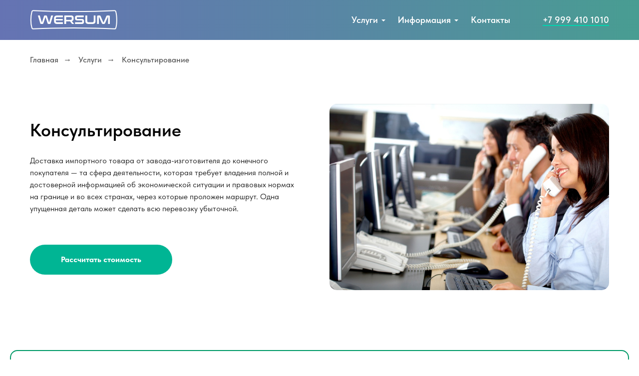

--- FILE ---
content_type: text/html; charset=UTF-8
request_url: https://wersum.ru/uslugi/konsul-tirovanie
body_size: 16729
content:
<!DOCTYPE html> <html> <head> <meta charset="utf-8" /> <meta http-equiv="Content-Type" content="text/html; charset=utf-8" /> <meta name="viewport" content="width=device-width, initial-scale=1.0" /> <meta name="yandex-verification" content="88a638cf2abfaf05" /> <!--metatextblock--> <title>Консультирование</title> <meta name="description" content="Доставка импортного товара от завода-изготовителя до конечного покупателя — та сфера деятельности, которая требует владения полной и достоверной информацией об экономической ситуации и правовых нормах на границе и во всех странах, через которые проложен маршрут. Одна упущенная деталь может сделать всю перевозку убыточной." /> <meta property="og:url" content="https://www.wersum.ru/uslugi/konsul-tirovanie" /> <meta property="og:title" content="Консультирование" /> <meta property="og:description" content="Доставка импортного товара от завода-изготовителя до конечного покупателя — та сфера деятельности, которая требует владения полной и достоверной информацией об экономической ситуации и правовых нормах на границе и во всех странах, через которые проложен маршрут. Одна упущенная деталь может сделать всю перевозку убыточной." /> <meta property="og:type" content="website" /> <meta property="og:image" content="https://thb.tildacdn.com/tild6565-6163-4434-a337-396236633533/-/resize/504x/7e9e0e7c77936c1da784.jpg" /> <link rel="canonical" href="https://www.wersum.ru/uslugi/konsul-tirovanie"> <!--/metatextblock--> <meta name="format-detection" content="telephone=no" /> <meta http-equiv="x-dns-prefetch-control" content="on"> <link rel="dns-prefetch" href="https://ws.tildacdn.com"> <link rel="dns-prefetch" href="https://static.tildacdn.com"> <link rel="icon" type="image/png" sizes="32x32" href="https://static.tildacdn.com/tild6661-3337-4138-a334-643733373331/favicon-32x32.png" media="(prefers-color-scheme: light)"/> <link rel="icon" type="image/png" sizes="32x32" href="https://static.tildacdn.com/tild3933-6532-4637-b465-636535643635/favicon-32x32.png" media="(prefers-color-scheme: dark)"/> <link rel="icon" type="image/svg+xml" sizes="any" href="https://static.tildacdn.com/tild6464-3837-4238-b666-663133636138/safari-pinned-tab.svg"> <link rel="apple-touch-icon" type="image/png" href="https://static.tildacdn.com/tild3337-6137-4234-a362-323630666533/apple-touch-icon.png"> <link rel="icon" type="image/png" sizes="192x192" href="https://static.tildacdn.com/tild3337-6137-4234-a362-323630666533/apple-touch-icon.png"> <!-- Assets --> <script src="https://neo.tildacdn.com/js/tilda-fallback-1.0.min.js" async charset="utf-8"></script> <link rel="stylesheet" href="https://static.tildacdn.com/css/tilda-grid-3.0.min.css" type="text/css" media="all" onerror="this.loaderr='y';"/> <link rel="stylesheet" href="https://static.tildacdn.com/ws/project7845610/tilda-blocks-page39718024.min.css?t=1740911126" type="text/css" media="all" onerror="this.loaderr='y';" /> <link rel="stylesheet" href="https://static.tildacdn.com/css/tilda-animation-2.0.min.css" type="text/css" media="all" onerror="this.loaderr='y';" /> <link rel="stylesheet" href="https://static.tildacdn.com/css/tilda-menusub-1.0.min.css" type="text/css" media="print" onload="this.media='all';" onerror="this.loaderr='y';" /> <noscript><link rel="stylesheet" href="https://static.tildacdn.com/css/tilda-menusub-1.0.min.css" type="text/css" media="all" /></noscript> <link rel="stylesheet" href="https://static.tildacdn.com/css/tilda-popup-1.1.min.css" type="text/css" media="print" onload="this.media='all';" onerror="this.loaderr='y';" /> <noscript><link rel="stylesheet" href="https://static.tildacdn.com/css/tilda-popup-1.1.min.css" type="text/css" media="all" /></noscript> <link rel="stylesheet" href="https://static.tildacdn.com/css/tilda-forms-1.0.min.css" type="text/css" media="all" onerror="this.loaderr='y';" /> <link rel="stylesheet" type="text/css" href="/custom.css?t=1740911126"> <link rel="stylesheet" href="https://static.tildacdn.com/css/fonts-tildasans.css" type="text/css" media="all" onerror="this.loaderr='y';" /> <script nomodule src="https://static.tildacdn.com/js/tilda-polyfill-1.0.min.js" charset="utf-8"></script> <script type="text/javascript">function t_onReady(func) {if(document.readyState!='loading') {func();} else {document.addEventListener('DOMContentLoaded',func);}}
function t_onFuncLoad(funcName,okFunc,time) {if(typeof window[funcName]==='function') {okFunc();} else {setTimeout(function() {t_onFuncLoad(funcName,okFunc,time);},(time||100));}}function t_throttle(fn,threshhold,scope) {return function() {fn.apply(scope||this,arguments);};}</script> <script src="https://static.tildacdn.com/js/jquery-1.10.2.min.js" charset="utf-8" onerror="this.loaderr='y';"></script> <script src="https://static.tildacdn.com/js/tilda-scripts-3.0.min.js" charset="utf-8" defer onerror="this.loaderr='y';"></script> <script src="https://static.tildacdn.com/ws/project7845610/tilda-blocks-page39718024.min.js?t=1740911126" charset="utf-8" async onerror="this.loaderr='y';"></script> <script src="https://static.tildacdn.com/js/tilda-lazyload-1.0.min.js" charset="utf-8" async onerror="this.loaderr='y';"></script> <script src="https://static.tildacdn.com/js/tilda-animation-2.0.min.js" charset="utf-8" async onerror="this.loaderr='y';"></script> <script src="https://static.tildacdn.com/js/tilda-menusub-1.0.min.js" charset="utf-8" async onerror="this.loaderr='y';"></script> <script src="https://static.tildacdn.com/js/tilda-menu-1.0.min.js" charset="utf-8" async onerror="this.loaderr='y';"></script> <script src="https://static.tildacdn.com/js/tilda-popup-1.0.min.js" charset="utf-8" async onerror="this.loaderr='y';"></script> <script src="https://static.tildacdn.com/js/tilda-forms-1.0.min.js" charset="utf-8" async onerror="this.loaderr='y';"></script> <script src="https://static.tildacdn.com/js/tilda-skiplink-1.0.min.js" charset="utf-8" async onerror="this.loaderr='y';"></script> <script src="https://static.tildacdn.com/js/tilda-events-1.0.min.js" charset="utf-8" async onerror="this.loaderr='y';"></script> <script type="text/javascript">window.dataLayer=window.dataLayer||[];</script> <script type="text/javascript">(function() {if((/bot|google|yandex|baidu|bing|msn|duckduckbot|teoma|slurp|crawler|spider|robot|crawling|facebook/i.test(navigator.userAgent))===false&&typeof(sessionStorage)!='undefined'&&sessionStorage.getItem('visited')!=='y'&&document.visibilityState){var style=document.createElement('style');style.type='text/css';style.innerHTML='@media screen and (min-width: 980px) {.t-records {opacity: 0;}.t-records_animated {-webkit-transition: opacity ease-in-out .2s;-moz-transition: opacity ease-in-out .2s;-o-transition: opacity ease-in-out .2s;transition: opacity ease-in-out .2s;}.t-records.t-records_visible {opacity: 1;}}';document.getElementsByTagName('head')[0].appendChild(style);function t_setvisRecs(){var alr=document.querySelectorAll('.t-records');Array.prototype.forEach.call(alr,function(el) {el.classList.add("t-records_animated");});setTimeout(function() {Array.prototype.forEach.call(alr,function(el) {el.classList.add("t-records_visible");});sessionStorage.setItem("visited","y");},400);}
document.addEventListener('DOMContentLoaded',t_setvisRecs);}})();</script></head> <body class="t-body" style="margin:0;"> <!--allrecords--> <div id="allrecords" class="t-records" data-hook="blocks-collection-content-node" data-tilda-project-id="7845610" data-tilda-page-id="39718024" data-tilda-page-alias="uslugi/konsul-tirovanie" data-tilda-formskey="3742606492dcf5af769d074617845610" data-tilda-cookie="no" data-tilda-lazy="yes" data-tilda-root-zone="com"> <!--header--> <header id="t-header" class="t-records" data-hook="blocks-collection-content-node" data-tilda-project-id="7845610" data-tilda-page-id="39700536" data-tilda-page-alias="uslugi/avtopodbor" data-tilda-formskey="3742606492dcf5af769d074617845610" data-tilda-cookie="no" data-tilda-lazy="yes" data-tilda-root-zone="com"> <div id="rec642695703" class="r t-rec" style=" " data-animationappear="off" data-record-type="257"> <!-- T228 --> <div id="nav642695703marker"></div> <div class="tmenu-mobile tmenu-mobile_positionfixed"> <div class="tmenu-mobile__container"> <div class="tmenu-mobile__burgerlogo"> <a href="/"> <img
src="https://static.tildacdn.com/tild3066-3061-4561-b330-396433346534/logo.svg"
class="tmenu-mobile__imglogo"
imgfield="img"
style="min-width:150px;"
alt="Company"> </a> </div> <button type="button"
class="t-menuburger t-menuburger_third "
aria-label="Навигационное меню"
aria-expanded="false"> <span style="background-color:#ffffff;"></span> <span style="background-color:#ffffff;"></span> <span style="background-color:#ffffff;"></span> <span style="background-color:#ffffff;"></span> </button> <script>function t_menuburger_init(recid) {var rec=document.querySelector('#rec' + recid);if(!rec) return;var burger=rec.querySelector('.t-menuburger');if(!burger) return;var isSecondStyle=burger.classList.contains('t-menuburger_second');if(isSecondStyle&&!window.isMobile&&!('ontouchend' in document)) {burger.addEventListener('mouseenter',function() {if(burger.classList.contains('t-menuburger-opened')) return;burger.classList.remove('t-menuburger-unhovered');burger.classList.add('t-menuburger-hovered');});burger.addEventListener('mouseleave',function() {if(burger.classList.contains('t-menuburger-opened')) return;burger.classList.remove('t-menuburger-hovered');burger.classList.add('t-menuburger-unhovered');setTimeout(function() {burger.classList.remove('t-menuburger-unhovered');},300);});}
burger.addEventListener('click',function() {if(!burger.closest('.tmenu-mobile')&&!burger.closest('.t450__burger_container')&&!burger.closest('.t466__container')&&!burger.closest('.t204__burger')&&!burger.closest('.t199__js__menu-toggler')) {burger.classList.toggle('t-menuburger-opened');burger.classList.remove('t-menuburger-unhovered');}});var menu=rec.querySelector('[data-menu="yes"]');if(!menu) return;var menuLinks=menu.querySelectorAll('.t-menu__link-item');var submenuClassList=['t978__menu-link_hook','t978__tm-link','t966__tm-link','t794__tm-link','t-menusub__target-link'];Array.prototype.forEach.call(menuLinks,function(link) {link.addEventListener('click',function() {var isSubmenuHook=submenuClassList.some(function(submenuClass) {return link.classList.contains(submenuClass);});if(isSubmenuHook) return;burger.classList.remove('t-menuburger-opened');});});menu.addEventListener('clickedAnchorInTooltipMenu',function() {burger.classList.remove('t-menuburger-opened');});}
t_onReady(function() {t_onFuncLoad('t_menuburger_init',function(){t_menuburger_init('642695703');});});</script> <style>.t-menuburger{position:relative;flex-shrink:0;width:28px;height:20px;padding:0;border:none;background-color:transparent;outline:none;-webkit-transform:rotate(0deg);transform:rotate(0deg);transition:transform .5s ease-in-out;cursor:pointer;z-index:999;}.t-menuburger span{display:block;position:absolute;width:100%;opacity:1;left:0;-webkit-transform:rotate(0deg);transform:rotate(0deg);transition:.25s ease-in-out;height:3px;background-color:#000;}.t-menuburger span:nth-child(1){top:0px;}.t-menuburger span:nth-child(2),.t-menuburger span:nth-child(3){top:8px;}.t-menuburger span:nth-child(4){top:16px;}.t-menuburger__big{width:42px;height:32px;}.t-menuburger__big span{height:5px;}.t-menuburger__big span:nth-child(2),.t-menuburger__big span:nth-child(3){top:13px;}.t-menuburger__big span:nth-child(4){top:26px;}.t-menuburger__small{width:22px;height:14px;}.t-menuburger__small span{height:2px;}.t-menuburger__small span:nth-child(2),.t-menuburger__small span:nth-child(3){top:6px;}.t-menuburger__small span:nth-child(4){top:12px;}.t-menuburger-opened span:nth-child(1){top:8px;width:0%;left:50%;}.t-menuburger-opened span:nth-child(2){-webkit-transform:rotate(45deg);transform:rotate(45deg);}.t-menuburger-opened span:nth-child(3){-webkit-transform:rotate(-45deg);transform:rotate(-45deg);}.t-menuburger-opened span:nth-child(4){top:8px;width:0%;left:50%;}.t-menuburger-opened.t-menuburger__big span:nth-child(1){top:6px;}.t-menuburger-opened.t-menuburger__big span:nth-child(4){top:18px;}.t-menuburger-opened.t-menuburger__small span:nth-child(1),.t-menuburger-opened.t-menuburger__small span:nth-child(4){top:6px;}@media (hover),(min-width:0\0){.t-menuburger_first:hover span:nth-child(1){transform:translateY(1px);}.t-menuburger_first:hover span:nth-child(4){transform:translateY(-1px);}.t-menuburger_first.t-menuburger__big:hover span:nth-child(1){transform:translateY(3px);}.t-menuburger_first.t-menuburger__big:hover span:nth-child(4){transform:translateY(-3px);}}.t-menuburger_second span:nth-child(2),.t-menuburger_second span:nth-child(3){width:80%;left:20%;right:0;}@media (hover),(min-width:0\0){.t-menuburger_second.t-menuburger-hovered span:nth-child(2),.t-menuburger_second.t-menuburger-hovered span:nth-child(3){animation:t-menuburger-anim 0.3s ease-out normal forwards;}.t-menuburger_second.t-menuburger-unhovered span:nth-child(2),.t-menuburger_second.t-menuburger-unhovered span:nth-child(3){animation:t-menuburger-anim2 0.3s ease-out normal forwards;}}.t-menuburger_second.t-menuburger-opened span:nth-child(2),.t-menuburger_second.t-menuburger-opened span:nth-child(3){left:0;right:0;width:100%!important;}.t-menuburger_third span:nth-child(4){width:70%;left:unset;right:0;}@media (hover),(min-width:0\0){.t-menuburger_third:not(.t-menuburger-opened):hover span:nth-child(4){width:100%;}}.t-menuburger_third.t-menuburger-opened span:nth-child(4){width:0!important;right:50%;}.t-menuburger_fourth{height:12px;}.t-menuburger_fourth.t-menuburger__small{height:8px;}.t-menuburger_fourth.t-menuburger__big{height:18px;}.t-menuburger_fourth span:nth-child(2),.t-menuburger_fourth span:nth-child(3){top:4px;opacity:0;}.t-menuburger_fourth span:nth-child(4){top:8px;}.t-menuburger_fourth.t-menuburger__small span:nth-child(2),.t-menuburger_fourth.t-menuburger__small span:nth-child(3){top:3px;}.t-menuburger_fourth.t-menuburger__small span:nth-child(4){top:6px;}.t-menuburger_fourth.t-menuburger__small span:nth-child(2),.t-menuburger_fourth.t-menuburger__small span:nth-child(3){top:3px;}.t-menuburger_fourth.t-menuburger__small span:nth-child(4){top:6px;}.t-menuburger_fourth.t-menuburger__big span:nth-child(2),.t-menuburger_fourth.t-menuburger__big span:nth-child(3){top:6px;}.t-menuburger_fourth.t-menuburger__big span:nth-child(4){top:12px;}@media (hover),(min-width:0\0){.t-menuburger_fourth:not(.t-menuburger-opened):hover span:nth-child(1){transform:translateY(1px);}.t-menuburger_fourth:not(.t-menuburger-opened):hover span:nth-child(4){transform:translateY(-1px);}.t-menuburger_fourth.t-menuburger__big:not(.t-menuburger-opened):hover span:nth-child(1){transform:translateY(3px);}.t-menuburger_fourth.t-menuburger__big:not(.t-menuburger-opened):hover span:nth-child(4){transform:translateY(-3px);}}.t-menuburger_fourth.t-menuburger-opened span:nth-child(1),.t-menuburger_fourth.t-menuburger-opened span:nth-child(4){top:4px;}.t-menuburger_fourth.t-menuburger-opened span:nth-child(2),.t-menuburger_fourth.t-menuburger-opened span:nth-child(3){opacity:1;}@keyframes t-menuburger-anim{0%{width:80%;left:20%;right:0;}50%{width:100%;left:0;right:0;}100%{width:80%;left:0;right:20%;}}@keyframes t-menuburger-anim2{0%{width:80%;left:0;}50%{width:100%;right:0;left:0;}100%{width:80%;left:20%;right:0;}}</style> </div> </div> <style>.tmenu-mobile{background-color:#111;display:none;width:100%;top:0;z-index:990;}.tmenu-mobile_positionfixed{position:fixed;}.tmenu-mobile__text{color:#fff;}.tmenu-mobile__container{min-height:64px;padding:20px;position:relative;box-sizing:border-box;display:-webkit-flex;display:-ms-flexbox;display:flex;-webkit-align-items:center;-ms-flex-align:center;align-items:center;-webkit-justify-content:space-between;-ms-flex-pack:justify;justify-content:space-between;}.tmenu-mobile__list{display:block;}.tmenu-mobile__burgerlogo{display:inline-block;font-size:24px;font-weight:400;white-space:nowrap;vertical-align:middle;}.tmenu-mobile__imglogo{height:auto;display:block;max-width:300px!important;box-sizing:border-box;padding:0;margin:0 auto;}@media screen and (max-width:980px){.tmenu-mobile__menucontent_hidden{display:none;height:100%;}.tmenu-mobile{display:block;}}@media screen and (max-width:980px){#rec642695703 .tmenu-mobile__menucontent_fixed{position:fixed;top:64px;}#rec642695703 .t-menuburger{-webkit-order:1;-ms-flex-order:1;order:1;}}</style> <style> #rec642695703 .tmenu-mobile__burgerlogo a{color:#ffffff;}</style> <style> #rec642695703 .tmenu-mobile__burgerlogo__title{color:#ffffff;}</style> <div id="nav642695703" class="t228 t228__positionfixed tmenu-mobile__menucontent_hidden tmenu-mobile__menucontent_fixed" style=" " data-bgcolor-hex="" data-bgcolor-rgba="" data-navmarker="nav642695703marker" data-appearoffset="" data-bgopacity-two="" data-menushadow="" data-menushadow-css="" data-bgopacity="0.50" data-menu-items-align="right" data-menu="yes"> <div class="t228__maincontainer t228__c12collumns" style=""> <div class="t228__padding40px"></div> <div class="t228__leftside"> <div class="t228__leftcontainer"> <a href="/" class="t228__imgwrapper"> <img class="t228__imglogo "
src="https://static.tildacdn.com/tild3066-3061-4561-b330-396433346534/logo.svg"
imgfield="img"
style="max-height: 80px" alt="Company"> </a> </div> </div> <div class="t228__centerside t228__menualign_right"> <nav class="t228__centercontainer"> <ul role="list" class="t228__list t-menu__list"> <li class="t228__list_item"
style="padding:0 15px 0 0;"> <a class="t-menu__link-item"
href=""
aria-expanded="false" role="button" data-menu-submenu-hook="link_sub1_642695703" data-menu-item-number="1">
Услуги
</a> <div class="t-menusub" data-submenu-hook="link_sub1_642695703" data-submenu-margin="15px" data-add-submenu-arrow=""> <div class="t-menusub__menu"> <div class="t-menusub__content"> <ul role="list" class="t-menusub__list"> <li class="t-menusub__list-item t-name t-name_xs"> <a class="t-menusub__link-item t-name t-name_xs"
href="/uslugi/tamozhennoe-oformlenie" data-menu-item-number="1">Таможенное оформление</a> </li> <li class="t-menusub__list-item t-name t-name_xs"> <a class="t-menusub__link-item t-name t-name_xs"
href="/uslugi/spectehnika" data-menu-item-number="1">Спецтехника</a> </li> <li class="t-menusub__list-item t-name t-name_xs"> <a class="t-menusub__link-item t-name t-name_xs"
href="/uslugi/perevozka" data-menu-item-number="1"> Перевозка </a> </li> <li class="t-menusub__list-item t-name t-name_xs"> <a class="t-menusub__link-item t-name t-name_xs"
href="/uslugi/ekspedirovanie" data-menu-item-number="1">Экспедирование </a> </li> <li class="t-menusub__list-item t-name t-name_xs"> <a class="t-menusub__link-item t-name t-name_xs"
href="/uslugi/konsul-tirovanie" data-menu-item-number="1">Консультирование</a> </li> <li class="t-menusub__list-item t-name t-name_xs"> <a class="t-menusub__link-item t-name t-name_xs"
href="/uslugi/rastamogka-avto-is-kitaya-v-rossii" data-menu-item-number="1">Растаможка авто из Китая в России</a> </li> <li class="t-menusub__list-item t-name t-name_xs"> <a class="t-menusub__link-item t-name t-name_xs"
href="/avtopodbor" data-menu-item-number="1">Автоподбор авто из Китая</a> </li> </ul> </div> </div> </div> </li> <li class="t228__list_item"
style="padding:0 15px;"> <a class="t-menu__link-item"
href=""
aria-expanded="false" role="button" data-menu-submenu-hook="link_sub2_642695703" data-menu-item-number="2">
Информация
</a> <div class="t-menusub" data-submenu-hook="link_sub2_642695703" data-submenu-margin="15px" data-add-submenu-arrow=""> <div class="t-menusub__menu"> <div class="t-menusub__content"> <ul role="list" class="t-menusub__list"> <li class="t-menusub__list-item t-name t-name_xs"> <a class="t-menusub__link-item t-name t-name_xs"
href="/informaciya/podtverzhdenie-stoimosti" data-menu-item-number="2">Подтверждение стоимости</a> </li> <li class="t-menusub__list-item t-name t-name_xs"> <a class="t-menusub__link-item t-name t-name_xs"
href="/informaciya/tovarosoprovoditel-nye-dokumenty" data-menu-item-number="2"> Товаросопроводительные документы </a> </li> <li class="t-menusub__list-item t-name t-name_xs"> <a class="t-menusub__link-item t-name t-name_xs"
href="/informaciya/dokumenty-neobhodimye-dlya-tamozhennogo-oformleniya" data-menu-item-number="2">Документы необходимые для таможенного оформления </a> </li> <li class="t-menusub__list-item t-name t-name_xs"> <a class="t-menusub__link-item t-name t-name_xs"
href="/informaciya/predvaritel-noe-deklarirovanie" data-menu-item-number="2">Предварительное декларирование</a> </li> <li class="t-menusub__list-item t-name t-name_xs"> <a class="t-menusub__link-item t-name t-name_xs"
href="/informaciya/tamozhennaya-stoimost" data-menu-item-number="2"> Таможенная стоимость </a> </li> <li class="t-menusub__list-item t-name t-name_xs"> <a class="t-menusub__link-item t-name t-name_xs"
href="/informaciya/valyutnyj-kontrol" data-menu-item-number="2">Валютный контроль</a> </li> <li class="t-menusub__list-item t-name t-name_xs"> <a class="t-menusub__link-item t-name t-name_xs"
href="/informaciya/logistika-bez-posrednikov" data-menu-item-number="2"> Логистика без посредников</a> </li> <li class="t-menusub__list-item t-name t-name_xs"> <a class="t-menusub__link-item t-name t-name_xs"
href="/informaciya/vremennye-i-denezhnye-zatraty-pri-oformlenii-na-vnutrennej-tamozhne" data-menu-item-number="2"> Временные и денежные затраты при оформлении на внутренней таможне</a> </li> </ul> </div> </div> </div> </li> <li class="t228__list_item"
style="padding:0 0 0 15px;"> <a class="t-menu__link-item"
href="/contacts" data-menu-submenu-hook="" data-menu-item-number="3">
Контакты
</a> </li> </ul> </nav> </div> <div class="t228__rightside"> <div class="t228__rightcontainer"> <div class="t228__right_descr"><a href="tel:79994101010" style="color: rgb(255, 255, 255);">+7 999 410 1010</a></div> </div> </div> <div class="t228__padding40px"></div> </div> </div> <style>@media screen and (max-width:980px){#rec642695703 .t228__leftcontainer{display:none;}}</style> <style>@media screen and (max-width:980px){#rec642695703 .t228{}}</style> <script>window.addEventListener('resize',t_throttle(function() {t_onFuncLoad('t_menu__setBGcolor',function() {t_menu__setBGcolor('642695703','.t228');});}));t_onReady(function() {t_onFuncLoad('t_menu__highlightActiveLinks',function() {t_menu__highlightActiveLinks('.t228__list_item a');});t_onFuncLoad('t_menu__findAnchorLinks',function() {t_menu__findAnchorLinks('642695703','.t228__list_item a');});t_onFuncLoad('t228__init',function() {t228__init('642695703');});t_onFuncLoad('t_menu__setBGcolor',function() {t_menu__setBGcolor('642695703','.t228');});t_onFuncLoad('t_menu__interactFromKeyboard',function() {t_menu__interactFromKeyboard('642695703');});t_onFuncLoad('t_menu__createMobileMenu',function() {t_menu__createMobileMenu('642695703','.t228');});});</script> <style>#rec642695703 .t-menu__link-item{}@supports (overflow:-webkit-marquee) and (justify-content:inherit){#rec642695703 .t-menu__link-item,#rec642695703 .t-menu__link-item.t-active{opacity:1 !important;}}</style> <script>t_onReady(function() {setTimeout(function(){t_onFuncLoad('t_menusub_init',function() {t_menusub_init('642695703');});},500);});</script> <style>@media screen and (max-width:980px){#rec642695703 .t-menusub__menu .t-menusub__link-item{color:#ffffff !important;}#rec642695703 .t-menusub__menu .t-menusub__link-item.t-active{color:#ffffff !important;}}@media screen and (min-width:981px){#rec642695703 .t-menusub__menu{background-color:#00b594;text-align:left;max-width:220px;border-radius:15px;box-shadow:0px 0px 6px rgba(0,0,0,0.2);}}#rec642695703 .t-menusub__menu_top:after{border-top-color:#00b594;}#rec642695703 .t-menusub__menu_bottom:after{border-bottom-color:#00b594;}</style> <style> #rec642695703 a.t-menusub__link-item{color:#ffffff;}</style> <style> #rec642695703 .t228__leftcontainer a{color:#ffffff;}#rec642695703 a.t-menu__link-item{font-size:18px;color:#ffffff;font-weight:600;}#rec642695703 .t228__right_langs_lang a{font-size:18px;color:#ffffff;font-weight:600;}#rec642695703 .t228__right_descr{font-size:18px;color:#ffffff;font-weight:600;font-family:'TildaSans';}</style> <style> #rec642695703 .t228__logo{color:#ffffff;}</style> </div> <div id="rec642931730" class="r t-rec" style=" " data-animationappear="off" data-record-type="702"> <!-- T702 --> <div class="t702"> <div
class="t-popup" data-tooltip-hook="#popup:calculator"
role="dialog"
aria-modal="true"
tabindex="-1"
aria-label="Расчёт стоимости"> <div class="t-popup__close t-popup__block-close"> <button
type="button"
class="t-popup__close-wrapper t-popup__block-close-button"
aria-label="Закрыть диалоговое окно"> <svg role="presentation" class="t-popup__close-icon" width="23px" height="23px" viewBox="0 0 23 23" version="1.1" xmlns="http://www.w3.org/2000/svg" xmlns:xlink="http://www.w3.org/1999/xlink"> <g stroke="none" stroke-width="1" fill="#fff" fill-rule="evenodd"> <rect transform="translate(11.313708, 11.313708) rotate(-45.000000) translate(-11.313708, -11.313708) " x="10.3137085" y="-3.6862915" width="2" height="30"></rect> <rect transform="translate(11.313708, 11.313708) rotate(-315.000000) translate(-11.313708, -11.313708) " x="10.3137085" y="-3.6862915" width="2" height="30"></rect> </g> </svg> </button> </div> <style>@media screen and (max-width:560px){#rec642931730 .t-popup__close-icon g{fill:#ffffff !important;}}</style> <div class="t-popup__container t-width t-width_6"> <div class="t702__wrapper"> <div class="t702__text-wrapper t-align_center"> <div class="t702__title t-title t-title_xxs" id="popuptitle_642931730">Расчёт стоимости</div> </div> <form
id="form642931730" name='form642931730' role="form" action='' method='POST' data-formactiontype="2" data-inputbox=".t-input-group" 
class="t-form js-form-proccess t-form_inputs-total_16 " data-success-callback="t702_onSuccess"> <input type="hidden" name="formservices[]" value="61a17c70332eea898d2aeb6caabcb195" class="js-formaction-services"> <input type="hidden" name="formservices[]" value="c36e5e25138c1a6cd4e255b67b9369e0" class="js-formaction-services"> <input type="hidden" name="formservices[]" value="2f3b8803fba12b03ce9628c1c18ee000" class="js-formaction-services"> <input type="hidden" name="tildaspec-formname" tabindex="-1" value="Заказать услугу_Главная"> <div class="js-successbox t-form__successbox t-text t-text_md"
aria-live="polite"
style="display:none;color:#ffffff;background-color:#00b594;" data-success-message="&lt;p style=&quot;text-align: center;&quot;&gt;Спасибо за&amp;nbsp;заявку. Скоро мы&amp;nbsp;с&amp;nbsp;вами свяжемся!&lt;/p&gt;"></div> <div class="t-form__inputsbox t-form__inputsbox_vertical-form t-form__inputsbox_inrow"> <div
class=" t-input-group t-input-group_in " data-input-lid="7836215262380" data-field-type="in" data-field-name="Input"> <div class="t-input-block " style="border-radius:15px;"> <input
type="text"
name="Input"
id="input_7836215262380"
class="t-input js-tilda-rule"
value=""
placeholder="Наименование груза"
aria-describedby="error_7836215262380"
style="color:#000000;border:1px solid #00b594;border-radius:15px;"> </div> <div class="t-input-error" aria-live="polite" id="error_7836215262380"></div> </div> <div
class=" t-input-group t-input-group_in " data-input-lid="1695292482888" data-field-type="in" data-field-name="Input_2"> <div class="t-input-block " style="border-radius:15px;"> <input
type="text"
name="Input_2"
id="input_1695292482888"
class="t-input js-tilda-rule"
value=""
placeholder="Нужен ли температурный режим, °C"
aria-describedby="error_1695292482888"
style="color:#000000;border:1px solid #00b594;border-radius:15px;"> </div> <div class="t-input-error" aria-live="polite" id="error_1695292482888"></div> </div> <div
class=" t-input-group t-input-group_in " data-input-lid="1695292491372" data-field-type="in" data-field-name="Input_3"> <div class="t-input-block " style="border-radius:15px;"> <input
type="text"
name="Input_3"
id="input_1695292491372"
class="t-input js-tilda-rule"
value=""
placeholder="Город отправки (Страна)"
aria-describedby="error_1695292491372"
style="color:#000000;border:1px solid #00b594;border-radius:15px;"> </div> <div class="t-input-error" aria-live="polite" id="error_1695292491372"></div> </div> <div
class=" t-input-group t-input-group_in " data-input-lid="1695292501808" data-field-type="in" data-field-name="Input_4"> <div class="t-input-block " style="border-radius:15px;"> <input
type="text"
name="Input_4"
id="input_1695292501808"
class="t-input js-tilda-rule"
value=""
placeholder="Город доставки (Страна)"
aria-describedby="error_1695292501808"
style="color:#000000;border:1px solid #00b594;border-radius:15px;"> </div> <div class="t-input-error" aria-live="polite" id="error_1695292501808"></div> </div> <div
class=" t-input-group t-input-group_in " data-input-lid="1695292517193" data-field-type="in" data-field-name="Input_5"> <div class="t-input-block " style="border-radius:15px;"> <input
type="text"
name="Input_5"
id="input_1695292517193"
class="t-input js-tilda-rule"
value=""
placeholder="Общий вес брутто груза, кг"
aria-describedby="error_1695292517193"
style="color:#000000;border:1px solid #00b594;border-radius:15px;"> </div> <div class="t-input-error" aria-live="polite" id="error_1695292517193"></div> </div> <div
class=" t-input-group t-input-group_in " data-input-lid="1695292533150" data-field-type="in" data-field-name="Input_6"> <div class="t-input-block " style="border-radius:15px;"> <input
type="text"
name="Input_6"
id="input_1695292533150"
class="t-input js-tilda-rule"
value=""
placeholder="Габариты груза, м. (Д*Ш*В)"
aria-describedby="error_1695292533150"
style="color:#000000;border:1px solid #00b594;border-radius:15px;"> </div> <div class="t-input-error" aria-live="polite" id="error_1695292533150"></div> </div> <div
class=" t-input-group t-input-group_in " data-input-lid="1695292547438" data-field-type="in" data-field-name="Input_7"> <div class="t-input-block " style="border-radius:15px;"> <input
type="text"
name="Input_7"
id="input_1695292547438"
class="t-input js-tilda-rule"
value=""
placeholder="Приемлемый срок доставки, дней"
aria-describedby="error_1695292547438"
style="color:#000000;border:1px solid #00b594;border-radius:15px;"> </div> <div class="t-input-error" aria-live="polite" id="error_1695292547438"></div> </div> <div
class=" t-input-group t-input-group_in " data-input-lid="1695292580622" data-field-type="in" data-field-name="Input_8"> <div class="t-input-block " style="border-radius:15px;"> <input
type="text"
name="Input_8"
id="input_1695292580622"
class="t-input js-tilda-rule"
value=""
placeholder="Дополнительная информация"
aria-describedby="error_1695292580622"
style="color:#000000;border:1px solid #00b594;border-radius:15px;"> </div> <div class="t-input-error" aria-live="polite" id="error_1695292580622"></div> </div> <div
class=" t-input-group t-input-group_tx " data-input-lid="1695292644569" data-field-type="tx" data-field-name=""> <div class="t-input-block " style="border-radius:15px;"> <div
class="t-text"
field="li_text__1695292644569"> <strong>Ваши контакты</strong></div> </div> <div class="t-input-error" aria-live="polite" id="error_1695292644569"></div> </div> <div
class=" t-input-group t-input-group_tx " data-input-lid="1695292715551" data-field-type="tx" data-field-name=""> <div class="t-input-block " style="border-radius:15px;"> <div
class="t-text"
field="li_text__1695292715551"> <strong>Услуги</strong></div> </div> <div class="t-input-error" aria-live="polite" id="error_1695292715551"></div> </div> <div
class=" t-input-group t-input-group_nm " data-input-lid="1695292729687" data-field-type="nm" data-field-name="Name"> <div class="t-input-block " style="border-radius:15px;"> <input
type="text"
autocomplete="name"
name="Name"
id="input_1695292729687"
class="t-input js-tilda-rule"
value=""
placeholder="Контактное лицо" data-tilda-req="1" aria-required="true" data-tilda-rule="name"
aria-describedby="error_1695292729687"
style="color:#000000;border:1px solid #00b594;border-radius:15px;"> </div> <div class="t-input-error" aria-live="polite" id="error_1695292729687"></div> </div> <div
class=" t-input-group t-input-group_cb " data-input-lid="1695292747720" data-field-type="cb" data-field-name="Checkbox"> <div class="t-input-block " style="border-radius:15px;"> <label
class="t-checkbox__control t-checkbox__control_flex t-text t-text_xs"
style=""> <input
type="checkbox"
name="Checkbox"
value="yes"
class="t-checkbox js-tilda-rule"> <div
class="t-checkbox__indicator"
style="border-color:#00b594"></div> <span>Перевозка грузов</span></label> <style>#rec642931730 .t-checkbox__indicator:after{border-color:#00b594;}</style> </div> <div class="t-input-error" aria-live="polite" id="error_1695292747720"></div> </div> <div
class=" t-input-group t-input-group_ph " data-input-lid="1695292843250" data-field-async="true" data-field-type="ph" data-field-name="Phone"> <div class="t-input-block " style="border-radius:15px;"> <input
type="tel"
autocomplete="tel"
name="Phone"
id="input_1695292843250" data-phonemask-init="no" data-phonemask-id="642931730" data-phonemask-lid="1695292843250" data-phonemask-maskcountry="RU" class="t-input js-phonemask-input js-tilda-rule"
value=""
placeholder="+1(999)999-9999" data-tilda-req="1" aria-required="true" aria-describedby="error_1695292843250"
style="color:#000000;border:1px solid #00b594;border-radius:15px;"> <script type="text/javascript">t_onReady(function() {t_onFuncLoad('t_loadJsFile',function() {t_loadJsFile('https://static.tildacdn.com/js/tilda-phone-mask-1.1.min.js',function() {t_onFuncLoad('t_form_phonemask_load',function() {var phoneMasks=document.querySelectorAll('#rec642931730 [data-phonemask-lid="1695292843250"]');t_form_phonemask_load(phoneMasks);});})})});</script> </div> <div class="t-input-error" aria-live="polite" id="error_1695292843250"></div> </div> <div
class=" t-input-group t-input-group_cb " data-input-lid="1695292870201" data-field-type="cb" data-field-name="Checkbox_2"> <div class="t-input-block " style="border-radius:15px;"> <label
class="t-checkbox__control t-checkbox__control_flex t-text t-text_xs"
style=""> <input
type="checkbox"
name="Checkbox_2"
value="yes"
class="t-checkbox js-tilda-rule"> <div
class="t-checkbox__indicator"
style="border-color:#00b594"></div> <span>Таможенное оформление</span></label> <style>#rec642931730 .t-checkbox__indicator:after{border-color:#00b594;}</style> </div> <div class="t-input-error" aria-live="polite" id="error_1695292870201"></div> </div> <div
class=" t-input-group t-input-group_em " data-input-lid="1695292909541" data-field-type="em" data-field-name="Email"> <div class="t-input-block " style="border-radius:15px;"> <input
type="email"
autocomplete="email"
name="Email"
id="input_1695292909541"
class="t-input js-tilda-rule"
value=""
placeholder="Контактная почта, e-mail" data-tilda-req="1" aria-required="true" data-tilda-rule="email"
aria-describedby="error_1695292909541"
style="color:#000000;border:1px solid #00b594;border-radius:15px;"> </div> <div class="t-input-error" aria-live="polite" id="error_1695292909541"></div> </div> <div
class=" t-input-group t-input-group_cb " data-input-lid="1695292937844" data-field-type="cb" data-field-name="Checkbox_3"> <div class="t-input-block " style="border-radius:15px;"> <label
class="t-checkbox__control t-checkbox__control_flex t-text t-text_xs"
style=""> <input
type="checkbox"
name="Checkbox_3"
value="yes"
class="t-checkbox js-tilda-rule"> <div
class="t-checkbox__indicator"
style="border-color:#00b594"></div> <span>Страхование грузов</span></label> <style>#rec642931730 .t-checkbox__indicator:after{border-color:#00b594;}</style> </div> <div class="t-input-error" aria-live="polite" id="error_1695292937844"></div> </div> <div class="t-form__errorbox-middle"> <!--noindex--> <div
class="js-errorbox-all t-form__errorbox-wrapper"
style="display:none;" data-nosnippet
tabindex="-1"
aria-label="Ошибки при заполнении формы"> <ul
role="list"
class="t-form__errorbox-text t-text t-text_md"> <li class="t-form__errorbox-item js-rule-error js-rule-error-all"></li> <li class="t-form__errorbox-item js-rule-error js-rule-error-req"></li> <li class="t-form__errorbox-item js-rule-error js-rule-error-email"></li> <li class="t-form__errorbox-item js-rule-error js-rule-error-name"></li> <li class="t-form__errorbox-item js-rule-error js-rule-error-phone"></li> <li class="t-form__errorbox-item js-rule-error js-rule-error-minlength"></li> <li class="t-form__errorbox-item js-rule-error js-rule-error-string"></li> </ul> </div> <!--/noindex--> </div> <div class="t-form__submit"> <button
type="submit"
class="t-submit"
style="color:#ffffff;background-color:#00b594;border-radius:30px; -moz-border-radius:30px; -webkit-border-radius:30px;" data-field="buttontitle" data-buttonfieldset="button">
Отправить </button> </div> </div> <div class="t-form__errorbox-bottom"> <!--noindex--> <div
class="js-errorbox-all t-form__errorbox-wrapper"
style="display:none;" data-nosnippet
tabindex="-1"
aria-label="Ошибки при заполнении формы"> <ul
role="list"
class="t-form__errorbox-text t-text t-text_md"> <li class="t-form__errorbox-item js-rule-error js-rule-error-all"></li> <li class="t-form__errorbox-item js-rule-error js-rule-error-req"></li> <li class="t-form__errorbox-item js-rule-error js-rule-error-email"></li> <li class="t-form__errorbox-item js-rule-error js-rule-error-name"></li> <li class="t-form__errorbox-item js-rule-error js-rule-error-phone"></li> <li class="t-form__errorbox-item js-rule-error js-rule-error-minlength"></li> <li class="t-form__errorbox-item js-rule-error js-rule-error-string"></li> </ul> </div> <!--/noindex--> </div> </form> <style>#rec642931730 input::-webkit-input-placeholder {color:#000000;opacity:0.5;}#rec642931730 input::-moz-placeholder{color:#000000;opacity:0.5;}#rec642931730 input:-moz-placeholder {color:#000000;opacity:0.5;}#rec642931730 input:-ms-input-placeholder{color:#000000;opacity:0.5;}#rec642931730 textarea::-webkit-input-placeholder {color:#000000;opacity:0.5;}#rec642931730 textarea::-moz-placeholder{color:#000000;opacity:0.5;}#rec642931730 textarea:-moz-placeholder {color:#000000;opacity:0.5;}#rec642931730 textarea:-ms-input-placeholder{color:#000000;opacity:0.5;}</style> <div class="t702__form-bottom-text t-text t-text_xs t-align_center">Нажимая на кнопку "Отправить", вы соглашаетесь на обработку персональных данных в соответствии с <a href="https://wersum.ru/politika-konfidencial-nosti-personal-nyh-dannyh" target="_blank" rel="noreferrer noopener">условиями</a></div> </div> </div> </div> </div> <script>t_onReady(function() {t_onFuncLoad('t702_initPopup',function() {t702_initPopup('642931730');});});</script> </div> <div id="rec642944084" class="r t-rec" style=" " data-animationappear="off" data-record-type="702"> <!-- T702 --> <div class="t702"> <div
class="t-popup" data-tooltip-hook="#popup:send"
role="dialog"
aria-modal="true"
tabindex="-1"
aria-label="Заказать услугу"> <div class="t-popup__close t-popup__block-close"> <button
type="button"
class="t-popup__close-wrapper t-popup__block-close-button"
aria-label="Закрыть диалоговое окно"> <svg role="presentation" class="t-popup__close-icon" width="23px" height="23px" viewBox="0 0 23 23" version="1.1" xmlns="http://www.w3.org/2000/svg" xmlns:xlink="http://www.w3.org/1999/xlink"> <g stroke="none" stroke-width="1" fill="#fff" fill-rule="evenodd"> <rect transform="translate(11.313708, 11.313708) rotate(-45.000000) translate(-11.313708, -11.313708) " x="10.3137085" y="-3.6862915" width="2" height="30"></rect> <rect transform="translate(11.313708, 11.313708) rotate(-315.000000) translate(-11.313708, -11.313708) " x="10.3137085" y="-3.6862915" width="2" height="30"></rect> </g> </svg> </button> </div> <style>@media screen and (max-width:560px){#rec642944084 .t-popup__close-icon g{fill:#ffffff !important;}}</style> <div class="t-popup__container t-width t-width_6"> <div class="t702__wrapper"> <div class="t702__text-wrapper t-align_center"> <div class="t702__title t-title t-title_xxs" id="popuptitle_642944084">Заказать услугу</div> </div> <form
id="form642944084" name='form642944084' role="form" action='' method='POST' data-formactiontype="2" data-inputbox=".t-input-group" 
class="t-form js-form-proccess t-form_inputs-total_2 " data-success-callback="t702_onSuccess"> <input type="hidden" name="formservices[]" value="61a17c70332eea898d2aeb6caabcb195" class="js-formaction-services"> <input type="hidden" name="formservices[]" value="c36e5e25138c1a6cd4e255b67b9369e0" class="js-formaction-services"> <input type="hidden" name="formservices[]" value="2f3b8803fba12b03ce9628c1c18ee000" class="js-formaction-services"> <input type="hidden" name="tildaspec-formname" tabindex="-1" value="Заказать услугу_Главная"> <div class="js-successbox t-form__successbox t-text t-text_md"
aria-live="polite"
style="display:none;color:#ffffff;background-color:#00b594;" data-success-message="&lt;p style=&quot;text-align: center;&quot;&gt;Спасибо за&amp;nbsp;заявку. Скоро мы&amp;nbsp;с&amp;nbsp;вами свяжемся!&lt;/p&gt;"></div> <div class="t-form__inputsbox t-form__inputsbox_vertical-form t-form__inputsbox_inrow"> <div
class=" t-input-group t-input-group_nm " data-input-lid="7836215262380" data-field-type="nm" data-field-name="Name"> <div class="t-input-block " style="border-radius:15px;"> <input
type="text"
autocomplete="name"
name="Name"
id="input_7836215262380"
class="t-input js-tilda-rule"
value=""
placeholder="Имя" data-tilda-rule="name"
aria-describedby="error_7836215262380"
style="color:#000000;border:1px solid #00b594;border-radius:15px;"> </div> <div class="t-input-error" aria-live="polite" id="error_7836215262380"></div> </div> <div
class=" t-input-group t-input-group_ph " data-input-lid="7836215262381" data-field-async="true" data-field-type="ph" data-field-name="Phone"> <div class="t-input-block " style="border-radius:15px;"> <input
type="tel"
autocomplete="tel"
name="Phone"
id="input_7836215262381" data-phonemask-init="no" data-phonemask-id="642944084" data-phonemask-lid="7836215262381" data-phonemask-maskcountry="RU" class="t-input js-phonemask-input js-tilda-rule"
value=""
placeholder="+1(999)999-9999" data-tilda-req="1" aria-required="true" aria-describedby="error_7836215262381"
style="color:#000000;border:1px solid #00b594;border-radius:15px;"> <script type="text/javascript">t_onReady(function() {t_onFuncLoad('t_loadJsFile',function() {t_loadJsFile('https://static.tildacdn.com/js/tilda-phone-mask-1.1.min.js',function() {t_onFuncLoad('t_form_phonemask_load',function() {var phoneMasks=document.querySelectorAll('#rec642944084 [data-phonemask-lid="7836215262381"]');t_form_phonemask_load(phoneMasks);});})})});</script> </div> <div class="t-input-error" aria-live="polite" id="error_7836215262381"></div> </div> <div class="t-form__errorbox-middle"> <!--noindex--> <div
class="js-errorbox-all t-form__errorbox-wrapper"
style="display:none;" data-nosnippet
tabindex="-1"
aria-label="Ошибки при заполнении формы"> <ul
role="list"
class="t-form__errorbox-text t-text t-text_md"> <li class="t-form__errorbox-item js-rule-error js-rule-error-all"></li> <li class="t-form__errorbox-item js-rule-error js-rule-error-req"></li> <li class="t-form__errorbox-item js-rule-error js-rule-error-email"></li> <li class="t-form__errorbox-item js-rule-error js-rule-error-name"></li> <li class="t-form__errorbox-item js-rule-error js-rule-error-phone"></li> <li class="t-form__errorbox-item js-rule-error js-rule-error-minlength"></li> <li class="t-form__errorbox-item js-rule-error js-rule-error-string"></li> </ul> </div> <!--/noindex--> </div> <div class="t-form__submit"> <button
type="submit"
class="t-submit"
style="color:#ffffff;background-color:#00b594;border-radius:30px; -moz-border-radius:30px; -webkit-border-radius:30px;" data-field="buttontitle" data-buttonfieldset="button">
Отправить </button> </div> </div> <div class="t-form__errorbox-bottom"> <!--noindex--> <div
class="js-errorbox-all t-form__errorbox-wrapper"
style="display:none;" data-nosnippet
tabindex="-1"
aria-label="Ошибки при заполнении формы"> <ul
role="list"
class="t-form__errorbox-text t-text t-text_md"> <li class="t-form__errorbox-item js-rule-error js-rule-error-all"></li> <li class="t-form__errorbox-item js-rule-error js-rule-error-req"></li> <li class="t-form__errorbox-item js-rule-error js-rule-error-email"></li> <li class="t-form__errorbox-item js-rule-error js-rule-error-name"></li> <li class="t-form__errorbox-item js-rule-error js-rule-error-phone"></li> <li class="t-form__errorbox-item js-rule-error js-rule-error-minlength"></li> <li class="t-form__errorbox-item js-rule-error js-rule-error-string"></li> </ul> </div> <!--/noindex--> </div> </form> <style>#rec642944084 input::-webkit-input-placeholder {color:#000000;opacity:0.5;}#rec642944084 input::-moz-placeholder{color:#000000;opacity:0.5;}#rec642944084 input:-moz-placeholder {color:#000000;opacity:0.5;}#rec642944084 input:-ms-input-placeholder{color:#000000;opacity:0.5;}#rec642944084 textarea::-webkit-input-placeholder {color:#000000;opacity:0.5;}#rec642944084 textarea::-moz-placeholder{color:#000000;opacity:0.5;}#rec642944084 textarea:-moz-placeholder {color:#000000;opacity:0.5;}#rec642944084 textarea:-ms-input-placeholder{color:#000000;opacity:0.5;}</style> <div class="t702__form-bottom-text t-text t-text_xs t-align_center">Нажимая на кнопку "Отправить", вы соглашаетесь на обработку персональных данных в соответствии с <a href="https://wersum.ru/politika-konfidencial-nosti-personal-nyh-dannyh" target="_blank" rel="noreferrer noopener">условиями</a></div> </div> </div> </div> </div> <script>t_onReady(function() {t_onFuncLoad('t702_initPopup',function() {t702_initPopup('642944084');});});</script> </div> </header> <!--/header--> <div id="rec642403638" class="r t-rec t-rec_pt_60 t-rec_pb_0" style="padding-top:60px;padding-bottom:0px; " data-animationappear="off" data-record-type="758"> <!-- t758 --> <div class="t758"> <div class="t-container"> <div class="t758__col t-col t-col_12 "> <div class="t758__wrapper t-align_left"> <ul class="t758__list"> <li class="t758__list_item"> <div class="t758__link-item__wrapper"> <a class="t-menu__link-item " href="/">
Главная
</a> </div> <span class="t758__breadcrumb-divider">→</span> </li> <li class="t758__list_item"> <div class="t758__link-item__wrapper"><a class="t-menu__link-item " href="/uslugi">Услуги</a></div> <span class="t758__breadcrumb-divider">→</span> </li> <li class="t758__list_item"> <div class="t758__link-item__wrapper"><div class="t-menu__link-item t758__link-item_active">Консультирование</div></div> </li> </ul> </div> </div> </div> </div> <style>#rec642403638 .t758__breadcrumb-divider{color:#505050;}#rec642403638 .t758 .t-menu__link-item{-webkit-transition:color 0.3s ease-in-out,opacity 0.3s ease-in-out;transition:color 0.3s ease-in-out,opacity 0.3s ease-in-out;}#rec642403638 .t758 .t-menu__link-item:hover{color:#9e9e9e !important;}#rec642403638 .t758 .t-menu__link-item:focus-visible{color:#9e9e9e !important;}</style> <style> #rec642403638 .t758__link-item__wrapper .t-menu__link-item{color:#505050;font-weight:500;}</style> <style> #rec642403638 .t758__breadcrumb-divider{font-weight:500;}</style> </div> <div id="rec642403639" class="r t-rec t-rec_pt_75 t-rec_pb_60" style="padding-top:75px;padding-bottom:60px; " data-record-type="180"> <!-- T165 --> <div class="t165"> <div class="t-container"> <div class="t165__col-top t-col t-col_6 t165__vmiddle t165__left"> <div class="t165__textwrapper"> <h1 class="t165__title t-heading t-heading_md t-animate" data-animate-style="fadeinup" data-animate-group="yes" data-animate-order="3" data-animate-delay="0.3" field="title">Консультирование</h1> <div class="t165__text t-text t-text_sm t-animate" data-animate-style="fadeinup" data-animate-group="yes" data-animate-order="4" data-animate-delay="0.3" field="text">Доставка импортного товара от завода-изготовителя до конечного покупателя — та сфера деятельности, которая требует владения полной и достоверной информацией об экономической ситуации и правовых нормах на границе и во всех странах, через которые проложен маршрут. Одна упущенная деталь может сделать всю перевозку убыточной.</div> <div class="t165__btn-container"> <div class="t165__btn-wrapper"> <a href="#popup:send" target="" class="t-btn t-btn_md t-animate" data-animate-style="fadeinup" data-animate-group="yes" data-animate-order="5" data-animate-delay="0.5" style="color:#ffffff;background-color:#00b594;border-radius:30px; -moz-border-radius:30px; -webkit-border-radius:30px;" data-buttonfieldset="button"> <table role="presentation" style="width:100%; height:100%;"> <tr> <td data-field="buttontitle">Рассчитать стоимость</td> </tr> </table> </a> </div> </div> </div> </div> <div class="t-col t-col_6 t165__vmiddle t165__left"> <img class="t165__img t-img t-animate"
src="https://thb.tildacdn.com/tild6565-6163-4434-a337-396236633533/-/empty/7e9e0e7c77936c1da784.jpg" data-original="https://static.tildacdn.com/tild6565-6163-4434-a337-396236633533/7e9e0e7c77936c1da784.jpg"
imgfiled="img" data-animate-style="fadeinup" data-animate-group="yes" data-animate-order="1" alt=""> </div> </div> </div> <style> #rec642403639 .t165__uptitle{font-size:16px;}@media screen and (min-width:900px){#rec642403639 .t165__title{font-size:36px;}}#rec642403639 .t165__text{font-size:16px;}</style> </div> <div id="rec642409982" class="r t-rec t-rec_pt_60 t-rec_pb_60" style="padding-top:60px;padding-bottom:60px; " data-record-type="673"> <!-- t673 --> <div class="t673"> <div class="t-container t-align_center"> <div class="t-col t-col_12 "> <div class="t673__textwrapper t-animate" data-animate-style="fadeinup" style="border:2px solid #009966;"> <div style="margin-left:-2px;"> <div field="text" class="t673__text t-heading t-heading_md ">Экспедирование груза и его таможенное оформление — это то, в чём мы профессионалы. И мы готовы поделиться нашим профессионализмом с вами. Наши специалисты абсолютно бесплатно проконсультируют вас по любому вопросу.<br /><br />Основная информация которая вам будет необходима при импорте либо экспорте товара это: правильное оформление договора купли/продажи, особенности торговли с Китаем, необходимые разрешительные документы для ввоза либо вывоза товара, составление товаросопроводительных и транспортных документов, суммы таможенных платежей, валютный контроль сделки со стороны государства и многое другое. Большинство информации вы найдете на нашем сайте. <br /><br />Если у вас будут вопросы обращайтесь. Рады будем общению с вами.</div> </div> </div> </div> </div> </div> <style> #rec642409982 .t673__text{font-size:18px;line-height:1.4;color:#000000;font-weight:500;}</style> <style> #rec642409982 .t673__textwrapper{border-radius:15px;}</style> </div> <!--footer--> <footer id="t-footer" class="t-records" data-hook="blocks-collection-content-node" data-tilda-project-id="7845610" data-tilda-page-id="39700028" data-tilda-page-alias="https//wwwwersumru/avtopodbor" data-tilda-formskey="3742606492dcf5af769d074617845610" data-tilda-cookie="no" data-tilda-lazy="yes" data-tilda-root-zone="com"> <div id="rec644018383" class="r t-rec" style=" " data-animationappear="off" data-record-type="269"> <!-- t139 --> <div class="t139"> <script type='text/javascript'>(function(){var widget_id='PztVZ9PL7G';var d=document;var w=window;function l(){var s=document.createElement('script');s.type='text/javascript';s.async=true;s.src='//code.jivosite.com/script/widget/'+widget_id;var ss=document.getElementsByTagName('script')[0];ss.parentNode.insertBefore(s,ss);};if(d.readyState=='complete'){l();}else{if(w.attachEvent){w.attachEvent('onload',l);}
else{w.addEventListener('load',l,false);}}})();</script> </div> </div> <div id="rec642101690" class="r t-rec t-rec_pt_120 t-rec_pb_120 t-screenmin-980px" style="padding-top:120px;padding-bottom:120px;background-color:#ffffff; " data-animationappear="off" data-record-type="420" data-screen-min="980px" data-bg-color="#ffffff"> <!-- T420 --> <div class="t420"> <div class="t-container t-align_left"> <div class="t420__col t-col t-col_3"> <a class="t420__logo-link" href="#"> <img class="t420__logo t-img"
src="https://static.tildacdn.com/tild3762-3730-4334-a638-666236363334/logo__black.svg"
imgfield="img"
style="max-width: 220px;" alt=" Контакты "> </a> <div class="t-sociallinks"> <ul role="list" class="t-sociallinks__wrapper" aria-label="Social media links"> <!-- new soclinks --><li class="t-sociallinks__item t-sociallinks__item_whatsapp"><a href="https://wa.me/79994101010" target="_blank" rel="nofollow" aria-label="WhatsApp" title="WhatsApp" style="width: 25px; height: 25px;"><svg class="t-sociallinks__svg" role="presentation" width=25px height=25px viewBox="0 0 100 100" fill="none"
xmlns="http://www.w3.org/2000/svg"> <path fill-rule="evenodd" clip-rule="evenodd"
d="M50 100C77.6142 100 100 77.6142 100 50C100 22.3858 77.6142 0 50 0C22.3858 0 0 22.3858 0 50C0 77.6142 22.3858 100 50 100ZM69.7626 28.9928C64.6172 23.841 57.7739 21.0027 50.4832 21C35.4616 21 23.2346 33.2252 23.2292 48.2522C23.2274 53.0557 24.4823 57.7446 26.8668 61.8769L23 76L37.4477 72.2105C41.4282 74.3822 45.9107 75.5262 50.4714 75.528H50.4823C65.5029 75.528 77.7299 63.301 77.7363 48.2749C77.7408 40.9915 74.9089 34.1446 69.7626 28.9928ZM62.9086 53.9588C62.2274 53.6178 58.8799 51.9708 58.2551 51.7435C57.6313 51.5161 57.1766 51.4024 56.7228 52.0845C56.269 52.7666 54.964 54.2998 54.5666 54.7545C54.1692 55.2092 53.7718 55.2656 53.0915 54.9246C52.9802 54.8688 52.8283 54.803 52.6409 54.7217C51.6819 54.3057 49.7905 53.4855 47.6151 51.5443C45.5907 49.7382 44.2239 47.5084 43.8265 46.8272C43.4291 46.1452 43.7837 45.7769 44.1248 45.4376C44.3292 45.2338 44.564 44.9478 44.7987 44.662C44.9157 44.5194 45.0328 44.3768 45.146 44.2445C45.4345 43.9075 45.56 43.6516 45.7302 43.3049C45.7607 43.2427 45.7926 43.1776 45.8272 43.1087C46.0545 42.654 45.9409 42.2565 45.7708 41.9155C45.6572 41.6877 45.0118 40.1167 44.4265 38.6923C44.1355 37.984 43.8594 37.3119 43.671 36.8592C43.1828 35.687 42.6883 35.69 42.2913 35.6924C42.2386 35.6928 42.1876 35.6931 42.1386 35.6906C41.7421 35.6706 41.2874 35.667 40.8336 35.667C40.3798 35.667 39.6423 35.837 39.0175 36.5191C38.9773 36.5631 38.9323 36.6111 38.8834 36.6633C38.1738 37.4209 36.634 39.0648 36.634 42.2002C36.634 45.544 39.062 48.7748 39.4124 49.2411L39.415 49.2444C39.4371 49.274 39.4767 49.3309 39.5333 49.4121C40.3462 50.5782 44.6615 56.7691 51.0481 59.5271C52.6732 60.2291 53.9409 60.6475 54.9303 60.9612C56.5618 61.4796 58.046 61.4068 59.22 61.2313C60.5286 61.0358 63.2487 59.5844 63.8161 57.9938C64.3836 56.4033 64.3836 55.0392 64.2136 54.7554C64.0764 54.5258 63.7545 54.3701 63.2776 54.1395C63.1633 54.0843 63.0401 54.0247 62.9086 53.9588Z"
fill="#c5c5c5" /> </svg></a></li>&nbsp;<li class="t-sociallinks__item t-sociallinks__item_telegram"><a href="https://t.me/Morph_rus" target="_blank" rel="nofollow" aria-label="Telegram" title="Telegram" style="width: 25px; height: 25px;"><svg class="t-sociallinks__svg" role="presentation" width=25px height=25px viewBox="0 0 100 100" fill="none"
xmlns="http://www.w3.org/2000/svg"> <path fill-rule="evenodd" clip-rule="evenodd"
d="M50 100c27.614 0 50-22.386 50-50S77.614 0 50 0 0 22.386 0 50s22.386 50 50 50Zm21.977-68.056c.386-4.38-4.24-2.576-4.24-2.576-3.415 1.414-6.937 2.85-10.497 4.302-11.04 4.503-22.444 9.155-32.159 13.734-5.268 1.932-2.184 3.864-2.184 3.864l8.351 2.577c3.855 1.16 5.91-.129 5.91-.129l17.988-12.238c6.424-4.38 4.882-.773 3.34.773l-13.49 12.882c-2.056 1.804-1.028 3.35-.129 4.123 2.55 2.249 8.82 6.364 11.557 8.16.712.467 1.185.778 1.292.858.642.515 4.111 2.834 6.424 2.319 2.313-.516 2.57-3.479 2.57-3.479l3.083-20.226c.462-3.511.993-6.886 1.417-9.582.4-2.546.705-4.485.767-5.362Z"
fill="#c5c5c5" /> </svg></a></li>&nbsp;<li class="t-sociallinks__item t-sociallinks__item_skype"><a href="skype:m.o.r.p.h._rus?call" target="_blank" rel="nofollow" aria-label="Skype" title="Skype" style="width: 25px; height: 25px;"><svg class="t-sociallinks__svg" role="presentation" width=25px height=25px viewBox="0 0 100 100" fill="none"
xmlns="http://www.w3.org/2000/svg"> <path fill-rule="evenodd" clip-rule="evenodd"
d="M50 100c27.614 0 50-22.386 50-50S77.614 0 50 0 0 22.386 0 50s22.386 50 50 50Zm23.303-45.561c.01-.047.017-.095.024-.142l.02-.123a14.013 14.013 0 0 1 1.774 6.816c0 3.743-1.457 7.262-4.104 9.907A13.907 13.907 0 0 1 61.112 75c-2.423 0-4.797-.63-6.893-1.816l.123-.02c.047-.007.094-.014.142-.023h-.003a3.25 3.25 0 0 1-.14.023c-.04.006-.081.012-.122.02-.03-.017-.06-.034-.092-.05l-.147-.08-.002-.001.13.071.111.06a23.767 23.767 0 0 1-4.145.369c-3.194 0-6.294-.626-9.212-1.863a23.552 23.552 0 0 1-7.524-5.07 23.557 23.557 0 0 1-5.07-7.523 23.491 23.491 0 0 1-1.861-9.213c0-1.369.122-2.739.356-4.08A14.002 14.002 0 0 1 25 39.012c0-3.742 1.459-7.26 4.104-9.907A13.917 13.917 0 0 1 39.011 25c2.292 0 4.557.572 6.57 1.642l.008-.001h.004a23.816 23.816 0 0 1 4.481-.424 23.588 23.588 0 0 1 16.733 6.931 23.556 23.556 0 0 1 5.073 7.523 23.49 23.49 0 0 1 1.862 9.213c0 1.44-.136 2.882-.395 4.29a4.678 4.678 0 0 0-.02.123 3.888 3.888 0 0 1-.024.142ZM38 57.147c0 3.098 3.762 7.231 12.17 7.231 8 0 11.964-3.856 11.964-9.018 0-3.336-1.537-6.875-7.6-8.226l-5.536-1.23c-2.105-.479-4.53-1.113-4.53-3.098 0-1.99 1.701-3.38 4.77-3.38 3.63 0 4.934 1.464 6.014 2.673.76.852 1.408 1.579 2.678 1.579 1.615 0 3.03-.95 3.03-2.584 0-3.812-6.102-6.673-11.278-6.673-5.619 0-11.602 2.385-11.602 8.74 0 3.06 1.094 6.316 7.116 7.827l7.479 1.867c2.263.558 2.83 1.832 2.83 2.98 0 1.91-1.898 3.775-5.335 3.775-3.876 0-5.203-1.722-6.325-3.177-.822-1.066-1.533-1.989-3.054-1.989-1.617 0-2.79 1.113-2.79 2.703Z"
fill="#c5c5c5" /> </svg></a></li>&nbsp;<li class="t-sociallinks__item t-sociallinks__item_viber"><a href="viber://chat?number=%2B7 999 410 1010" target="_blank" rel="nofollow" aria-label="Viber" title="Viber" style="width: 25px; height: 25px;"><svg class="t-sociallinks__svg" role="presentation" width=25px height=25px viewBox="0 0 100 100" fill="none"
xmlns="http://www.w3.org/2000/svg"> <path fill-rule="evenodd" clip-rule="evenodd"
d="M50 100c27.614 0 50-22.386 50-50S77.614 0 50 0 0 22.386 0 50s22.386 50 50 50Zm19.546-71.18c-1.304-1.184-6.932-4.72-18.674-4.772 0 0-13.905-.913-20.655 5.2-3.757 3.71-5.022 9.226-5.161 15.957l-.016.691c-.156 6.885-.433 19.013 11.47 22.32l-.053 10.386c0 .587.093.988.428 1.071.241.059.602-.066.91-.372 1.968-1.978 8.271-9.582 8.271-9.582 8.457.553 15.186-1.117 15.91-1.354.17-.054.415-.111.72-.183 2.752-.641 10.37-2.417 11.776-13.773 1.613-13.003-.594-21.88-4.926-25.589ZM48.664 31.51a.908.908 0 0 1 .914-.901c4.585.032 8.468 1.56 11.584 4.597 3.146 3.067 4.696 7.24 4.736 12.404a.908.908 0 1 1-1.815.013c-.037-4.79-1.461-8.458-4.188-11.117-2.757-2.688-6.18-4.053-10.33-4.082a.908.908 0 0 1-.9-.914Zm2.374 2.932a1.15 1.15 0 1 0-.168 2.294c2.918.213 5.067 1.184 6.597 2.854 1.541 1.684 2.304 3.784 2.248 6.389a1.15 1.15 0 0 0 2.3.05c.067-3.133-.87-5.826-2.851-7.992-2.01-2.193-4.758-3.349-8.126-3.595Zm1.156 4.454a.908.908 0 1 0-.095 1.812c1.335.07 2.223.458 2.8 1.054.58.6.964 1.535 1.033 2.936a.908.908 0 0 0 1.813-.09c-.083-1.677-.558-3.09-1.542-4.108-.987-1.021-2.368-1.519-4.009-1.604Zm1.805 15.633c-.594.732-1.698.64-1.698.64-8.066-2.06-10.224-10.23-10.224-10.23s-.097-1.104.638-1.698l1.458-1.158c.722-.557 1.183-1.908.448-3.228a34.125 34.125 0 0 0-1.839-2.881c-.641-.877-2.136-2.671-2.142-2.677-.72-.85-1.78-1.048-2.898-.466a.045.045 0 0 0-.012.003l-.011.003a12.062 12.062 0 0 0-2.986 2.432c-.69.833-1.085 1.65-1.185 2.45a1.57 1.57 0 0 0-.022.357c-.003.354.05.706.16 1.042l.038.026c.348 1.236 1.22 3.296 3.114 6.731a40.117 40.117 0 0 0 3.735 5.654c.703.89 1.456 1.74 2.256 2.543l.029.03.057.056.085.086.086.085.086.086a29.64 29.64 0 0 0 2.543 2.255 40.072 40.072 0 0 0 5.655 3.736c3.433 1.894 5.495 2.766 6.73 3.114l.026.038c.336.11.688.164 1.041.16.12.006.24-.001.358-.022.802-.095 1.618-.49 2.448-1.184a.032.032 0 0 0 .007-.004.101.101 0 0 0 .003-.004l.012-.008a12.09 12.09 0 0 0 2.41-2.97l.003-.01a.054.054 0 0 0 .002-.013c.583-1.117.385-2.177-.47-2.899l-.189-.154c-.484-.4-1.783-1.47-2.487-1.988a34.12 34.12 0 0 0-2.879-1.838c-1.32-.736-2.669-.275-3.228.448L54 54.528Z"
fill="#c5c5c5" /> </svg></a></li>&nbsp;<li class="t-sociallinks__item t-sociallinks__item_website"><a href="weixin://dl/chat?fhntv030204" target="_blank" rel="nofollow" aria-label="We-Chat" title="We-Chat" style="width: 25px; height: 25px;"><img src=https://static.tildacdn.com/tild3230-6636-4137-b931-633163363233/icon-wechat_1.svg alt="website icon" class="t-sociallinks__customimg" style="width:25px; height:25px; vertical-align: baseline; object-fit: contain; object-position: center;"></a></li><!-- /new soclinks --> <script>t_onReady(function() {var rec=document.getElementById('rec642101690');if(!rec) return;var customImageList=rec.querySelectorAll('img.t-sociallinks__customimg');Array.prototype.forEach.call(customImageList,function(img) {var imgURL=img.getAttribute('src');if(imgURL.indexOf('/lib__tildaicon__')!==-1||imgURL.indexOf('/lib/tildaicon/')!==-1||imgURL.indexOf('/lib/icons/tilda')!==-1) {var xhr=new XMLHttpRequest();xhr.open('GET',imgURL);xhr.responseType='document';xhr.onload=function() {if(xhr.status>=200&&xhr.status<400) {var response=xhr.response;var svg=response.querySelector('svg');svg.style.width='25px';svg.style.height='25px';var figureList=svg.querySelectorAll('*:not(g):not(title):not(desc)');for(var j=0;j<figureList.length;j++) {figureList[j].style.fill='#c5c5c5';};if(img.parentNode) {img.parentNode.append(svg);}
img.remove();} else {img.style.visibility='visible';}}
xhr.onerror=function(error) {img.style.visibility='visible';}
xhr.send();}});});</script> </ul> </div> <div class="t420__text t-descr t-descr_xxs" field="text"><span style="font-size: 14px;">Мы осуществляем таможенное оформление грузов из Китая в Россию и декларирование, а также доставку товаров и грузов.</span><br /><br /><a href="https://wersum.ru/politika-konfidencial-nosti-personal-nyh-dannyh">Политика конфиденциальности персональных данных</a><br /><br />Website by <a href="https://rubtsov.pro/">Rubtsov.Pro</a></div> </div> <div class="t420__col t-col t-col_3"> <div class="t420__title t-name t-name_xs " field="title"><div style="font-size: 18px;" data-customstyle="yes">Контакты</div></div> <div class="t420__descr t-descr t-descr_xxs" field="descr"><ul><li><a href="tel:+79994101010">+7 999 410 1010</a></li><li><a href="mailto:info@wersum.ru">info@wersum.ru</a></li><li>67450 Забайкальский край, п.Забайкальск, ул.Северная 52</li></ul></div> </div> <div class="t420__floatbeaker_lr3"></div> <div> <div class="t420__col t-col t-col_3"> <div class="t420__title t-name t-name_xs " field="title2"><div style="font-size: 18px;" data-customstyle="yes">Услуги</div></div> <div class="t420__descr t-descr t-descr_xxs" field="descr2"><ul><li data-list="bullet"><a href="https://wersum.ru/uslugi/tamozhennoe-oformlenie">Таможенное оформление</a></li><li data-list="bullet"><a href="https://wersum.ru/uslugi/spectehnika">Спецтехника</a></li><li data-list="bullet"><a href="https://wersum.ru/uslugi/perevozka">Перевозка</a></li><li data-list="bullet"><a href="https://wersum.ru/uslugi/ekspedirovanie">Экспедирование</a></li><li data-list="bullet"><a href="https://wersum.ru/uslugi/konsul-tirovanie">Консультирование</a></li><li data-list="bullet"><a href="http://wersum.ru/uslugi/rastamogka-avto-is-kitaya-v-rossii" style="border-bottom: 1px solid rgb(0, 179, 146); box-shadow: none; text-decoration: none;">Растаможка авто из Китая в России</a></li><li data-list="bullet"><a href="https://www.wersum.ru/avtopodbor">Автоподбор авто из Китая</a></li></ul></div> </div> <div class="t420__col t-col t-col_3"> <div class="t420__title t-name t-name_xs " field="title3"><div style="font-size: 18px;" data-customstyle="yes">Информация</div></div> <div class="t420__descr t-descr t-descr_xxs" field="descr3"><ul><li><a href="https://wersum.ru/informaciya/podtverzhdenie-stoimosti">Подтверждение стоимости</a></li><li><a href="https://wersum.ru/informaciya/tovarosoprovoditel-nye-dokumenty">Товаросопроводительные документы</a></li><li><a href="https://wersum.ru/informaciya/dokumenty-neobhodimye-dlya-tamozhennogo-oformleniya">Документы необходимые для таможенного оформления</a></li><li><a href="https://wersum.ru/informaciya/predvaritel-noe-deklarirovanie">Предварительное декларирование</a></li><li><a href="https://wersum.ru/informaciya/tamozhennaya-stoimost">Таможенная стоимость</a></li><li><a href="https://wersum.ru/informaciya/valyutnyj-kontrol">Валютный контроль</a></li><li><a href="https://wersum.ru/informaciya/logistika-bez-posrednikov">Логистика без посредников</a></li><li><a href="https://wersum.ru/informaciya/vremennye-i-denezhnye-zatraty-pri-oformlenii-na-vnutrennej-tamozhne">Временные и денежные затраты при оформлении на внутренней таможне</a></li></ul></div> </div> </div> </div> </div> <style>#rec642101690 .t420__title{color:#525252;}#rec642101690 .t420__descr{color:#ffffff;}</style> <style> #rec642101690 .t420__logo-link{color:#505050;}#rec642101690 .t420__logo{color:#505050;}#rec642101690 .t420__text{font-size:16px;color:#000000;}#rec642101690 .t420__title{font-size:22px;color:#505050;}#rec642101690 .t420__descr{font-size:14px;color:#505050;}</style> </div> <div id="rec643130653" class="r t-rec t-rec_pt_120 t-rec_pb_30 t-screenmax-480px" style="padding-top:120px;padding-bottom:30px;background-color:#ffffff; " data-animationappear="off" data-record-type="420" data-screen-max="480px" data-bg-color="#ffffff"> <!-- T420 --> <div class="t420"> <div class="t-container t-align_left"> <div class="t420__col t-col t-col_3"> <a class="t420__logo-link" href="#"> <img class="t420__logo t-img"
src="https://static.tildacdn.com/tild3762-3730-4334-a638-666236363334/logo__black.svg"
imgfield="img"
style="max-width: 220px;" alt=" Контакты "> </a> <div class="t-sociallinks"> <ul role="list" class="t-sociallinks__wrapper" aria-label="Social media links"> <!-- new soclinks --><li class="t-sociallinks__item t-sociallinks__item_whatsapp"><a href="https://wa.me/79994101010" target="_blank" rel="nofollow" aria-label="WhatsApp" title="WhatsApp" style="width: 25px; height: 25px;"><svg class="t-sociallinks__svg" role="presentation" width=25px height=25px viewBox="0 0 100 100" fill="none"
xmlns="http://www.w3.org/2000/svg"> <path fill-rule="evenodd" clip-rule="evenodd"
d="M50 100C77.6142 100 100 77.6142 100 50C100 22.3858 77.6142 0 50 0C22.3858 0 0 22.3858 0 50C0 77.6142 22.3858 100 50 100ZM69.7626 28.9928C64.6172 23.841 57.7739 21.0027 50.4832 21C35.4616 21 23.2346 33.2252 23.2292 48.2522C23.2274 53.0557 24.4823 57.7446 26.8668 61.8769L23 76L37.4477 72.2105C41.4282 74.3822 45.9107 75.5262 50.4714 75.528H50.4823C65.5029 75.528 77.7299 63.301 77.7363 48.2749C77.7408 40.9915 74.9089 34.1446 69.7626 28.9928ZM62.9086 53.9588C62.2274 53.6178 58.8799 51.9708 58.2551 51.7435C57.6313 51.5161 57.1766 51.4024 56.7228 52.0845C56.269 52.7666 54.964 54.2998 54.5666 54.7545C54.1692 55.2092 53.7718 55.2656 53.0915 54.9246C52.9802 54.8688 52.8283 54.803 52.6409 54.7217C51.6819 54.3057 49.7905 53.4855 47.6151 51.5443C45.5907 49.7382 44.2239 47.5084 43.8265 46.8272C43.4291 46.1452 43.7837 45.7769 44.1248 45.4376C44.3292 45.2338 44.564 44.9478 44.7987 44.662C44.9157 44.5194 45.0328 44.3768 45.146 44.2445C45.4345 43.9075 45.56 43.6516 45.7302 43.3049C45.7607 43.2427 45.7926 43.1776 45.8272 43.1087C46.0545 42.654 45.9409 42.2565 45.7708 41.9155C45.6572 41.6877 45.0118 40.1167 44.4265 38.6923C44.1355 37.984 43.8594 37.3119 43.671 36.8592C43.1828 35.687 42.6883 35.69 42.2913 35.6924C42.2386 35.6928 42.1876 35.6931 42.1386 35.6906C41.7421 35.6706 41.2874 35.667 40.8336 35.667C40.3798 35.667 39.6423 35.837 39.0175 36.5191C38.9773 36.5631 38.9323 36.6111 38.8834 36.6633C38.1738 37.4209 36.634 39.0648 36.634 42.2002C36.634 45.544 39.062 48.7748 39.4124 49.2411L39.415 49.2444C39.4371 49.274 39.4767 49.3309 39.5333 49.4121C40.3462 50.5782 44.6615 56.7691 51.0481 59.5271C52.6732 60.2291 53.9409 60.6475 54.9303 60.9612C56.5618 61.4796 58.046 61.4068 59.22 61.2313C60.5286 61.0358 63.2487 59.5844 63.8161 57.9938C64.3836 56.4033 64.3836 55.0392 64.2136 54.7554C64.0764 54.5258 63.7545 54.3701 63.2776 54.1395C63.1633 54.0843 63.0401 54.0247 62.9086 53.9588Z"
fill="#c5c5c5" /> </svg></a></li>&nbsp;<li class="t-sociallinks__item t-sociallinks__item_telegram"><a href="https://t.me/Morph_rus" target="_blank" rel="nofollow" aria-label="Telegram" title="Telegram" style="width: 25px; height: 25px;"><svg class="t-sociallinks__svg" role="presentation" width=25px height=25px viewBox="0 0 100 100" fill="none"
xmlns="http://www.w3.org/2000/svg"> <path fill-rule="evenodd" clip-rule="evenodd"
d="M50 100c27.614 0 50-22.386 50-50S77.614 0 50 0 0 22.386 0 50s22.386 50 50 50Zm21.977-68.056c.386-4.38-4.24-2.576-4.24-2.576-3.415 1.414-6.937 2.85-10.497 4.302-11.04 4.503-22.444 9.155-32.159 13.734-5.268 1.932-2.184 3.864-2.184 3.864l8.351 2.577c3.855 1.16 5.91-.129 5.91-.129l17.988-12.238c6.424-4.38 4.882-.773 3.34.773l-13.49 12.882c-2.056 1.804-1.028 3.35-.129 4.123 2.55 2.249 8.82 6.364 11.557 8.16.712.467 1.185.778 1.292.858.642.515 4.111 2.834 6.424 2.319 2.313-.516 2.57-3.479 2.57-3.479l3.083-20.226c.462-3.511.993-6.886 1.417-9.582.4-2.546.705-4.485.767-5.362Z"
fill="#c5c5c5" /> </svg></a></li>&nbsp;<li class="t-sociallinks__item t-sociallinks__item_skype"><a href="skype:m.o.r.p.h._rus?call" target="_blank" rel="nofollow" aria-label="Skype" title="Skype" style="width: 25px; height: 25px;"><svg class="t-sociallinks__svg" role="presentation" width=25px height=25px viewBox="0 0 100 100" fill="none"
xmlns="http://www.w3.org/2000/svg"> <path fill-rule="evenodd" clip-rule="evenodd"
d="M50 100c27.614 0 50-22.386 50-50S77.614 0 50 0 0 22.386 0 50s22.386 50 50 50Zm23.303-45.561c.01-.047.017-.095.024-.142l.02-.123a14.013 14.013 0 0 1 1.774 6.816c0 3.743-1.457 7.262-4.104 9.907A13.907 13.907 0 0 1 61.112 75c-2.423 0-4.797-.63-6.893-1.816l.123-.02c.047-.007.094-.014.142-.023h-.003a3.25 3.25 0 0 1-.14.023c-.04.006-.081.012-.122.02-.03-.017-.06-.034-.092-.05l-.147-.08-.002-.001.13.071.111.06a23.767 23.767 0 0 1-4.145.369c-3.194 0-6.294-.626-9.212-1.863a23.552 23.552 0 0 1-7.524-5.07 23.557 23.557 0 0 1-5.07-7.523 23.491 23.491 0 0 1-1.861-9.213c0-1.369.122-2.739.356-4.08A14.002 14.002 0 0 1 25 39.012c0-3.742 1.459-7.26 4.104-9.907A13.917 13.917 0 0 1 39.011 25c2.292 0 4.557.572 6.57 1.642l.008-.001h.004a23.816 23.816 0 0 1 4.481-.424 23.588 23.588 0 0 1 16.733 6.931 23.556 23.556 0 0 1 5.073 7.523 23.49 23.49 0 0 1 1.862 9.213c0 1.44-.136 2.882-.395 4.29a4.678 4.678 0 0 0-.02.123 3.888 3.888 0 0 1-.024.142ZM38 57.147c0 3.098 3.762 7.231 12.17 7.231 8 0 11.964-3.856 11.964-9.018 0-3.336-1.537-6.875-7.6-8.226l-5.536-1.23c-2.105-.479-4.53-1.113-4.53-3.098 0-1.99 1.701-3.38 4.77-3.38 3.63 0 4.934 1.464 6.014 2.673.76.852 1.408 1.579 2.678 1.579 1.615 0 3.03-.95 3.03-2.584 0-3.812-6.102-6.673-11.278-6.673-5.619 0-11.602 2.385-11.602 8.74 0 3.06 1.094 6.316 7.116 7.827l7.479 1.867c2.263.558 2.83 1.832 2.83 2.98 0 1.91-1.898 3.775-5.335 3.775-3.876 0-5.203-1.722-6.325-3.177-.822-1.066-1.533-1.989-3.054-1.989-1.617 0-2.79 1.113-2.79 2.703Z"
fill="#c5c5c5" /> </svg></a></li>&nbsp;<li class="t-sociallinks__item t-sociallinks__item_viber"><a href="viber://chat?number=%2B7 999 410 1010" target="_blank" rel="nofollow" aria-label="Viber" title="Viber" style="width: 25px; height: 25px;"><svg class="t-sociallinks__svg" role="presentation" width=25px height=25px viewBox="0 0 100 100" fill="none"
xmlns="http://www.w3.org/2000/svg"> <path fill-rule="evenodd" clip-rule="evenodd"
d="M50 100c27.614 0 50-22.386 50-50S77.614 0 50 0 0 22.386 0 50s22.386 50 50 50Zm19.546-71.18c-1.304-1.184-6.932-4.72-18.674-4.772 0 0-13.905-.913-20.655 5.2-3.757 3.71-5.022 9.226-5.161 15.957l-.016.691c-.156 6.885-.433 19.013 11.47 22.32l-.053 10.386c0 .587.093.988.428 1.071.241.059.602-.066.91-.372 1.968-1.978 8.271-9.582 8.271-9.582 8.457.553 15.186-1.117 15.91-1.354.17-.054.415-.111.72-.183 2.752-.641 10.37-2.417 11.776-13.773 1.613-13.003-.594-21.88-4.926-25.589ZM48.664 31.51a.908.908 0 0 1 .914-.901c4.585.032 8.468 1.56 11.584 4.597 3.146 3.067 4.696 7.24 4.736 12.404a.908.908 0 1 1-1.815.013c-.037-4.79-1.461-8.458-4.188-11.117-2.757-2.688-6.18-4.053-10.33-4.082a.908.908 0 0 1-.9-.914Zm2.374 2.932a1.15 1.15 0 1 0-.168 2.294c2.918.213 5.067 1.184 6.597 2.854 1.541 1.684 2.304 3.784 2.248 6.389a1.15 1.15 0 0 0 2.3.05c.067-3.133-.87-5.826-2.851-7.992-2.01-2.193-4.758-3.349-8.126-3.595Zm1.156 4.454a.908.908 0 1 0-.095 1.812c1.335.07 2.223.458 2.8 1.054.58.6.964 1.535 1.033 2.936a.908.908 0 0 0 1.813-.09c-.083-1.677-.558-3.09-1.542-4.108-.987-1.021-2.368-1.519-4.009-1.604Zm1.805 15.633c-.594.732-1.698.64-1.698.64-8.066-2.06-10.224-10.23-10.224-10.23s-.097-1.104.638-1.698l1.458-1.158c.722-.557 1.183-1.908.448-3.228a34.125 34.125 0 0 0-1.839-2.881c-.641-.877-2.136-2.671-2.142-2.677-.72-.85-1.78-1.048-2.898-.466a.045.045 0 0 0-.012.003l-.011.003a12.062 12.062 0 0 0-2.986 2.432c-.69.833-1.085 1.65-1.185 2.45a1.57 1.57 0 0 0-.022.357c-.003.354.05.706.16 1.042l.038.026c.348 1.236 1.22 3.296 3.114 6.731a40.117 40.117 0 0 0 3.735 5.654c.703.89 1.456 1.74 2.256 2.543l.029.03.057.056.085.086.086.085.086.086a29.64 29.64 0 0 0 2.543 2.255 40.072 40.072 0 0 0 5.655 3.736c3.433 1.894 5.495 2.766 6.73 3.114l.026.038c.336.11.688.164 1.041.16.12.006.24-.001.358-.022.802-.095 1.618-.49 2.448-1.184a.032.032 0 0 0 .007-.004.101.101 0 0 0 .003-.004l.012-.008a12.09 12.09 0 0 0 2.41-2.97l.003-.01a.054.054 0 0 0 .002-.013c.583-1.117.385-2.177-.47-2.899l-.189-.154c-.484-.4-1.783-1.47-2.487-1.988a34.12 34.12 0 0 0-2.879-1.838c-1.32-.736-2.669-.275-3.228.448L54 54.528Z"
fill="#c5c5c5" /> </svg></a></li>&nbsp;<li class="t-sociallinks__item t-sociallinks__item_website"><a href="weixin://dl/chat?fhntv030204" target="_blank" rel="nofollow" aria-label="We-Chat" title="We-Chat" style="width: 25px; height: 25px;"><img src=https://static.tildacdn.com/tild3230-6636-4137-b931-633163363233/icon-wechat_1.svg alt="website icon" class="t-sociallinks__customimg" style="width:25px; height:25px; vertical-align: baseline; object-fit: contain; object-position: center;"></a></li><!-- /new soclinks --> <script>t_onReady(function() {var rec=document.getElementById('rec643130653');if(!rec) return;var customImageList=rec.querySelectorAll('img.t-sociallinks__customimg');Array.prototype.forEach.call(customImageList,function(img) {var imgURL=img.getAttribute('src');if(imgURL.indexOf('/lib__tildaicon__')!==-1||imgURL.indexOf('/lib/tildaicon/')!==-1||imgURL.indexOf('/lib/icons/tilda')!==-1) {var xhr=new XMLHttpRequest();xhr.open('GET',imgURL);xhr.responseType='document';xhr.onload=function() {if(xhr.status>=200&&xhr.status<400) {var response=xhr.response;var svg=response.querySelector('svg');svg.style.width='25px';svg.style.height='25px';var figureList=svg.querySelectorAll('*:not(g):not(title):not(desc)');for(var j=0;j<figureList.length;j++) {figureList[j].style.fill='#c5c5c5';};if(img.parentNode) {img.parentNode.append(svg);}
img.remove();} else {img.style.visibility='visible';}}
xhr.onerror=function(error) {img.style.visibility='visible';}
xhr.send();}});});</script> </ul> </div> <div class="t420__text t-descr t-descr_xxs" field="text"><span style="font-size: 14px;">Мы осуществляем таможенное оформление грузов из Китая в Россию и декларирование, а также доставку товаров и грузов.</span><br /><br /><a href="https://wersum.ru/politika-konfidencial-nosti-personal-nyh-dannyh">Политика конфиденциальности персональных данных</a></div> </div> <div class="t420__col t-col t-col_3"> <div class="t420__title t-name t-name_xs " field="title"><div style="font-size: 18px;" data-customstyle="yes">Контакты</div></div> <div class="t420__descr t-descr t-descr_xxs" field="descr"><ul><li><a href="tel:+79994101010">+7 999 410 1010</a></li><li><a href="mailto:info@wersum.ru">info@wersum.ru</a></li><li>67450 Забайкальский край, п.Забайкальск, ул.Северная 52</li></ul></div> </div> <div class="t420__floatbeaker_lr3"></div> <div> <div class="t420__col t-col t-col_3"> <div class="t420__title t-name t-name_xs " field="title2"><div style="font-size: 18px;" data-customstyle="yes">Услуги</div></div> <div class="t420__descr t-descr t-descr_xxs" field="descr2"><ul><li data-list="bullet"><a href="https://wersum.ru/uslugi/tamozhennoe-oformlenie">Таможенное оформление</a></li><li data-list="bullet"><a href="https://wersum.ru/uslugi/spectehnika">Спецтехника</a></li><li data-list="bullet"><a href="https://wersum.ru/uslugi/perevozka">Перевозка</a></li><li data-list="bullet"><a href="https://wersum.ru/uslugi/ekspedirovanie">Экспедирование</a></li><li data-list="bullet"><a href="https://wersum.ru/uslugi/konsul-tirovanie">Консультирование</a></li><li data-list="bullet"><a href="http://wersum.ru/uslugi/rastamogka-avto-is-kitaya-v-rossii" style="border-bottom: 1px solid rgb(0, 179, 146); box-shadow: none; text-decoration: none;">Растаможка авто из Китая в России</a></li><li data-list="bullet"><a href="https://www.wersum.ru/avtopodbor">Автоподбор авто из Китая</a></li></ul></div> </div> <div class="t420__col t-col t-col_3"> <div class="t420__title t-name t-name_xs " field="title3"><div style="font-size: 18px;" data-customstyle="yes">Информация</div></div> <div class="t420__descr t-descr t-descr_xxs" field="descr3"><ul><li><a href="https://wersum.ru/informaciya/podtverzhdenie-stoimosti">Подтверждение стоимости</a></li><li><a href="https://wersum.ru/informaciya/tovarosoprovoditel-nye-dokumenty">Товаросопроводительные документы</a></li><li><a href="https://wersum.ru/informaciya/dokumenty-neobhodimye-dlya-tamozhennogo-oformleniya">Документы необходимые для таможенного оформления</a></li><li><a href="https://wersum.ru/informaciya/predvaritel-noe-deklarirovanie">Предварительное декларирование</a></li><li><a href="https://wersum.ru/informaciya/tamozhennaya-stoimost">Таможенная стоимость</a></li><li><a href="https://wersum.ru/informaciya/valyutnyj-kontrol">Валютный контроль</a></li><li><a href="https://wersum.ru/informaciya/logistika-bez-posrednikov">Логистика без посредников</a></li><li><a href="https://wersum.ru/informaciya/vremennye-i-denezhnye-zatraty-pri-oformlenii-na-vnutrennej-tamozhne">Временные и денежные затраты при оформлении на внутренней таможне</a></li></ul></div> </div> </div> </div> </div> <style>#rec643130653 .t420__title{color:#525252;}#rec643130653 .t420__descr{color:#ffffff;}</style> <style> #rec643130653 .t420__logo-link{color:#505050;}#rec643130653 .t420__logo{color:#505050;}#rec643130653 .t420__text{font-size:16px;color:#000000;}#rec643130653 .t420__title{font-size:22px;color:#505050;}#rec643130653 .t420__descr{font-size:14px;color:#505050;}</style> </div> <div id="rec643131690" class="r t-rec t-rec_pt_15 t-rec_pb_60 t-screenmax-480px" style="padding-top:15px;padding-bottom:60px; " data-record-type="106" data-screen-max="480px"> <!-- T004 --> <div class="t004"> <div class="t-container "> <div class="t-col t-col_8 "> <div field="text" class="t-text t-text_md "><div style="font-size: 16px;" data-customstyle="yes">Website by <a href="https://rubtsov.pro/"><strong>Rubtsov.Pro</strong></a></div></div> </div> </div> </div> </div> </footer> <!--/footer--> </div> <!--/allrecords--> <!-- Stat --> <!-- Yandex.Metrika counter 93181839 --> <script type="text/javascript" data-tilda-cookie-type="analytics">setTimeout(function(){(function(m,e,t,r,i,k,a){m[i]=m[i]||function(){(m[i].a=m[i].a||[]).push(arguments)};m[i].l=1*new Date();k=e.createElement(t),a=e.getElementsByTagName(t)[0],k.async=1,k.src=r,a.parentNode.insertBefore(k,a)})(window,document,"script","https://mc.yandex.ru/metrika/tag.js","ym");window.mainMetrikaId='93181839';ym(window.mainMetrikaId,"init",{clickmap:true,trackLinks:true,accurateTrackBounce:true,webvisor:true,ecommerce:"dataLayer"});},2000);</script> <noscript><div><img src="https://mc.yandex.ru/watch/93181839" style="position:absolute; left:-9999px;" alt="" /></div></noscript> <!-- /Yandex.Metrika counter --> <script type="text/javascript">if(!window.mainTracker) {window.mainTracker='tilda';}
window.tildastatcookie='no';setTimeout(function(){(function(d,w,k,o,g) {var n=d.getElementsByTagName(o)[0],s=d.createElement(o),f=function(){n.parentNode.insertBefore(s,n);};s.type="text/javascript";s.async=true;s.key=k;s.id="tildastatscript";s.src=g;if(w.opera=="[object Opera]") {d.addEventListener("DOMContentLoaded",f,false);} else {f();}})(document,window,'c708a9c4014fa84946f7fba9a76c928f','script','https://static.tildacdn.com/js/tilda-stat-1.0.min.js');},2000);</script> </body> </html>

--- FILE ---
content_type: text/css
request_url: https://wersum.ru/custom.css?t=1740911126
body_size: 1372
content:
.t554__card {
    box-shadow: 0px 0px 8px 3px rgba(0, 0, 0, 0.15);
    border-radius: 15px;
    min-height:auto !important;
}


@media screen and (max-width: 479px) {
.t554__card {
    box-shadow:none;
}
.t-rec_pb_45 {
    padding-bottom: 25px !important;
}
.t-rec_pt_45 {
    padding-top: 25px !important;
}
}


.t165__img {
    border-radius: 15px;
}



.t228__right_descr a{
        border-bottom: 2px solid #00d6af;
}


.t-cover__arrow{display:none;}

.t228 {
    background: linear-gradient(90deg, #6573B3 0%, #5985A5 50%, #489D92 100%) !important;
}

.tmenu-mobile {
    background: linear-gradient(90deg, #6573B3 0%, #5985A5 50%, #489D92 100%) !important;
}
.t-form__successbox {
  background: linear-gradient(90deg, #6573B3 0%, #5985A5 50%, #489D92 100%) !important;
}



.t-popup__container {
    border-radius: 15px !important;
}

#rec642069074 .tn-elem[data-elem-id="1695129852656"] .tn-atom,
#rec642069074 .tn-elem[data-elem-id="1695129574079"] .tn-atom,
#rec642069074 .tn-elem[data-elem-id="1695129851489"] .tn-atom,
#rec642069074 .tn-elem[data-elem-id="1695129849873"] .tn-atom{
    border-radius: 0 15px !important;
}

.t-btn td {
    font-weight: 760;
    font-size: 16px;
}




.t-menusub__content{
    padding:0 !important;
}

.t-menusub__list li{
    border-bottom: 1px solid rgba(255,255,255,0.2);
    padding-top: 10px;
    padding-left: 16px;
    padding-right: 16px;
    padding-bottom: 10px;
    display: block;
    font-weight: 700;
    font-size: 0.875em;
    line-height: 1.428571428571429em;
    margin-bottom:0;
}

.t-menusub__list li:hover{
    background-color: rgba(255,255,255,0.1);
}


.t-menusub__list-item:hover:last-child {
    border-radius: 0 0 15px 15px;
}

.t-menusub__list-item:hover:first-child {
    border-radius: 15px 15px 0 0 ;
}


.t-menusub__target-link_active{color:#00d6af !important;}
.t-menusub__target-link_active:after{
    border-top: 4px solid #00d6af !important;
    
}



a.t-menu__link-item.t-menusub__target-link{margin-right:10px; position:relative;}
a.t-menu__link-item.t-menusub__target-link:after {
    content: '';
    border: 4px solid transparent;
    border-top: 4px solid #fff;
    top: 10px;
    position: absolute;
    right: -15px;
}


.t-cover__filter:after {
    background: url(https://static.tildacdn.com/tild3139-3066-4633-b539-356562666638/waves.svg) no-repeat 50% 100%;
    content: '';
    width: 100%;
    height: 100%;
    position: relative;
    display: block;
    background-size: contain;
    bottom: -3px;
}

#rec641969788 .t-cover .t-container .t-cover__wrapper{
z-index:10;}



#allrecords ul.t228__list{margin-right:35px;}


@media screen and (max-width: 479px) {
#allrecords ul.t228__list{margin-right:0 !important;}
}


.t758{
     margin-top: 50px !important;
}




.t396 .tn-atom a{
display: inline;
color: #000;
text-decoration: none;
border-bottom: 1px solid rgba(0,181,148,0.5);
text-transform: uppercase;
}

.t420__logo-link,
.t-sociallinks__item a,
.t420 a:hover{
    border: 0 !important;
    color: #00b594 !important;

}

.t420__logo-link{
    opacity:0.5;
}

.t420__title{
text-transform: uppercase;
}

.t420 a{
    color:#666 !important;
    border-bottom: 1px solid rgba(0,0,0,0.25);
    border-color: rgba(0,181,148,0.5);
}





#form642931730 .t-form__inputsbox {
    display: flex;
    flex-wrap: wrap;
    align-items: stretch;
    
}


#form642931730 .t-form__inputsbox .t-input-group{
    width:50%;
}


#form642931730 .t-input-group[data-input-lid="1695292870201"]{
    top: -40px;
    position: relative;
}

#form642931730 .t-input-group[data-input-lid="1695292937844"]{
    top: -80px;
    position: relative;
}


#form642931730 .t-form__inputsbox .t-input-group:nth-child(odd) {
    margin-right: 2%;
    width: 48%;
}    


#form642931730 .t-form__inputsbox .t-input-group:nth-child(even) {
    margin-left: 2%;
    width: 48%;
}    

#form642931730 .t-form__inputsbox .t-input-group .t-checkbox__control{font-size:15px;}

.t220{
    margin: 0 20px;
}

.t792 .t-section__topwrapper {
    margin-bottom: 40px !important;
}






@media screen and (max-width: 479px) {
#rec644015191 .t923__wrapper {
    border-width: 1px;
    background-color: #ffffff;
    background-position: center center;
    border-color: #00b594;
    border-style: solid;
border-radius: 0 15px !important;
}
    
}

--- FILE ---
content_type: image/svg+xml
request_url: https://static.tildacdn.com/tild3230-6636-4137-b931-633163363233/icon-wechat_1.svg
body_size: 289
content:
<?xml version="1.0" encoding="UTF-8"?> <svg xmlns="http://www.w3.org/2000/svg" width="512" height="512" viewBox="0 0 512 512" fill="none"> <g clip-path="url(#clip0_19_15)"> <circle cx="256" cy="256" r="256" fill="#C5C5C5"></circle> <path d="M211 99C136.435 99 76 149.377 76 211.5C76 247.32 96.205 279.09 127.547 299.655L109.75 335.25L158.237 314.482C168.632 318.172 179.432 321.21 190.975 322.627C189.4 315.765 188.5 308.722 188.5 301.5C188.5 239.467 249.047 189 323.5 189C330.317 189 336.977 189.562 343.547 190.372C331.667 138.352 276.88 99 211 99ZM166 183.375C156.685 183.375 149.125 175.815 149.125 166.5C149.125 157.185 156.685 149.625 166 149.625C175.315 149.625 182.875 157.185 182.875 166.5C182.875 175.815 175.315 183.375 166 183.375ZM256 183.375C246.685 183.375 239.125 175.815 239.125 166.5C239.125 157.185 246.685 149.625 256 149.625C265.315 149.625 272.875 157.185 272.875 166.5C272.875 175.815 265.315 183.375 256 183.375Z" fill="white"></path> <path d="M436 301.5C436 251.797 385.623 211.5 323.5 211.5C261.378 211.5 211 251.797 211 301.5C211 351.202 261.378 391.499 323.5 391.499C333.715 391.499 343.435 390.059 352.863 388.012L413.5 413.999L392.53 372.082C418.81 355.612 436 330.277 436 301.5ZM289.75 295.875C280.435 295.875 272.875 288.315 272.875 279C272.875 269.685 280.435 262.125 289.75 262.125C299.065 262.125 306.625 269.685 306.625 279C306.625 288.315 299.065 295.875 289.75 295.875ZM357.25 295.875C347.935 295.875 340.375 288.315 340.375 279C340.375 269.685 347.935 262.125 357.25 262.125C366.565 262.125 374.125 269.685 374.125 279C374.125 288.315 366.565 295.875 357.25 295.875Z" fill="white"></path> </g> <defs> <clipPath id="clip0_19_15"> <rect width="512" height="512" fill="white"></rect> </clipPath> </defs> </svg> 

--- FILE ---
content_type: image/svg+xml
request_url: https://static.tildacdn.com/tild3066-3061-4561-b330-396433346534/logo.svg
body_size: 1573
content:
<?xml version="1.0" encoding="UTF-8"?> <svg xmlns="http://www.w3.org/2000/svg" height="39" width="175"> <g fill="#fff" fill-rule="evenodd"> <path d="m6.975 1.158a3 3 0 0 0 -3.037 2.172c-1.401 4.915-2.104 10.471-2.104 16.67 0 6.084.677 11.327 2.024 15.726a3 3 0 0 0 3.024 2.118c23.764-1.23 50.753-1.844 80.966-1.844 30.21 0 57.289.614 81.237 1.843a3 3 0 0 0 3.041-2.18c1.155-4.087 1.736-9.31 1.736-15.663 0-6.5-.608-12.039-1.82-16.613a3 3 0 0 0 -3.052-2.227c-24.22 1.227-51.218 1.84-80.99 1.84-29.787 0-56.795-.614-81.025-1.842z" fill="none" stroke="#fff" stroke-width="2"></path> <path d="m19.456 11c.16 0 .272.105.336.316l3.888 13.064c.016.114.08.17.192.17h.12c.096 0 .16-.056.192-.17l3.888-11.972c.176-.55.408-.923.696-1.118.288-.194.648-.291 1.08-.291h2.376c.528 0 .932.105 1.212.316.28.21.508.574.684 1.093l3.984 11.972c.032.114.096.17.192.17h.144c.096 0 .16-.056.192-.17l3.792-13.065c.032-.13.084-.215.156-.255a.458.458 0 0 1 .228-.061h3.24c.128 0 .204.057.228.17a.748.748 0 0 1 -.036.389l-4.608 14.595c-.224.729-.472 1.219-.744 1.47-.272.25-.64.376-1.104.376h-2.808c-.464 0-.828-.13-1.092-.389s-.516-.744-.756-1.457l-3.768-11.533c-.016-.114-.08-.17-.192-.17h-.096c-.112 0-.176.056-.192.17l-3.816 11.535c-.24.713-.492 1.198-.756 1.457-.264.26-.628.389-1.092.389h-2.736c-.272 0-.508-.024-.708-.073-.2-.048-.38-.142-.54-.28a1.78 1.78 0 0 1 -.42-.57 6.057 6.057 0 0 1 -.348-.923l-4.416-14.595a.811.811 0 0 1 -.036-.401c.024-.105.1-.158.228-.158h3.216zm46.008 0c.368 0 .552.178.552.534v2.307c0 .357-.184.535-.552.535h-10.488c-.624 0-1.14.052-1.548.158-.408.105-.736.283-.984.534-.248.25-.42.59-.516 1.02-.096.429-.144.96-.144 1.59v.243h13.56c.352 0 .528.179.528.535v1.918c0 .356-.176.535-.528.535h-13.56v.412c0 .632.048 1.162.144 1.591.096.43.268.77.516 1.02.248.251.576.43.984.534.408.106.924.158 1.548.158h10.488c.368 0 .552.178.552.535v2.307c0 .356-.184.534-.552.534h-10.56c-1.216 0-2.248-.113-3.096-.34s-1.54-.595-2.076-1.105-.928-1.174-1.176-1.991c-.248-.818-.372-1.81-.372-2.975v-4.179c0-1.165.124-2.153.372-2.962.248-.81.64-1.47 1.176-1.98s1.228-.882 2.076-1.117 1.88-.352 3.096-.352h10.56zm16.92 0c1.84 0 3.16.42 3.96 1.263.8.842 1.2 2.088 1.2 3.74v1.384c0 1.393-.28 2.493-.84 3.303s-1.472 1.328-2.736 1.554l4.104 5.149c.08.08.104.202.072.364s-.16.243-.384.243h-3.096c-.208 0-.352-.024-.432-.073a.854.854 0 0 1 -.24-.243l-3.792-5.051h-7.752v4.833c0 .356-.176.534-.528.534h-2.592c-.368 0-.552-.178-.552-.534v-15.737c0-.486.24-.729.72-.729zm-9.936 8.67h9.192c.816 0 1.392-.178 1.728-.534s.504-.899.504-1.627v-1.02c0-.729-.168-1.271-.504-1.628-.336-.356-.912-.534-1.728-.534h-8.88c-.208 0-.312.097-.312.292zm34.728-8.67c.352 0 .528.178.528.534v2.307c0 .357-.176.535-.528.535h-12.024c-.464 0-.792.121-.984.364s-.288.575-.288.996v.825c0 .907.416 1.36 1.248 1.36h9c1.392 0 2.44.36 3.144 1.081.704.72 1.056 1.753 1.056 3.097v1.942c0 1.182-.344 2.138-1.032 2.866-.688.729-1.76 1.093-3.216 1.093h-13.296c-.368 0-.552-.178-.552-.534v-2.307c0-.357.184-.535.552-.535h12.6c.464 0 .792-.121.984-.364s.288-.575.288-.996v-.995c0-.907-.416-1.36-1.248-1.36h-9c-1.392 0-2.44-.36-3.144-1.081-.704-.72-1.056-1.753-1.056-3.097v-1.771c0-1.182.344-2.138 1.032-2.866.688-.73 1.76-1.094 3.216-1.094zm6.984 0c.352 0 .528.178.528.534v9.69c0 .648.052 1.186.156 1.615.104.43.276.77.516 1.02.24.251.564.43.972.535s.924.157 1.548.157h6.648c.624 0 1.14-.052 1.548-.157.408-.106.732-.284.972-.535.24-.25.408-.59.504-1.02.096-.429.144-.967.144-1.615v-9.69c0-.356.176-.534.528-.534h2.616c.352 0 .528.178.528.534v10.056c0 1.165-.12 2.157-.36 2.975-.24.817-.628 1.481-1.164 1.991s-1.232.878-2.088 1.105-1.892.34-3.108.34h-6.912c-1.216 0-2.248-.113-3.096-.34s-1.54-.595-2.076-1.105-.928-1.174-1.176-1.991c-.248-.818-.372-1.81-.372-2.975v-10.056c0-.356.184-.534.552-.534zm25.104 0c.352 0 .656.024.912.073.256.048.48.142.672.28.192.137.364.323.516.558.152.234.308.546.468.935l4.992 11.657a.34.34 0 0 0 .336.218h.288a.34.34 0 0 0 .336-.218l4.992-11.657c.16-.389.316-.7.468-.935s.324-.421.516-.559c.192-.137.412-.23.66-.28.248-.048.548-.072.9-.072h2.568c.832 0 1.392.19 1.68.57.288.381.432 1.033.432 1.956v13.94c0 .356-.184.534-.552.534h-2.448c-.352 0-.528-.178-.528-.534v-12.677c0-.162-.064-.243-.192-.243h-.216c-.16 0-.264.064-.312.194l-4.848 10.88a7.26 7.26 0 0 1 -.588 1.105c-.2.3-.416.546-.648.74a2.068 2.068 0 0 1 -.792.414 3.984 3.984 0 0 1 -1.044.121h-1.152c-.4 0-.748-.04-1.044-.121a2.068 2.068 0 0 1 -.792-.413 3.468 3.468 0 0 1 -.648-.741 7.26 7.26 0 0 1 -.588-1.105l-4.848-10.88c-.048-.13-.152-.194-.312-.194h-.216c-.128 0-.192.08-.192.243v12.677c0 .356-.176.534-.528.534h-2.448c-.368 0-.552-.178-.552-.534v-13.94c0-.923.144-1.575.432-1.955s.856-.571 1.704-.571z"></path> </g> </svg> 

--- FILE ---
content_type: image/svg+xml
request_url: https://static.tildacdn.com/tild3762-3730-4334-a638-666236363334/logo__black.svg
body_size: 1569
content:
<?xml version="1.0" encoding="UTF-8"?> <svg xmlns="http://www.w3.org/2000/svg" height="39" width="175"> <g fill-rule="evenodd"> <path d="m6.975 1.158a3 3 0 0 0 -3.037 2.172c-1.401 4.915-2.104 10.471-2.104 16.67 0 6.084.677 11.327 2.024 15.726a3 3 0 0 0 3.024 2.118c23.764-1.23 50.753-1.844 80.966-1.844 30.21 0 57.289.614 81.237 1.843a3 3 0 0 0 3.041-2.18c1.155-4.087 1.736-9.31 1.736-15.663 0-6.5-.608-12.039-1.82-16.613a3 3 0 0 0 -3.052-2.227c-24.22 1.227-51.218 1.84-80.99 1.84-29.787 0-56.795-.614-81.025-1.842z" fill="none" stroke="#000" stroke-width="2"></path> <path d="m19.456 11c.16 0 .272.105.336.316l3.888 13.064c.016.114.08.17.192.17h.12c.096 0 .16-.056.192-.17l3.888-11.972c.176-.55.408-.923.696-1.118.288-.194.648-.291 1.08-.291h2.376c.528 0 .932.105 1.212.316.28.21.508.574.684 1.093l3.984 11.972c.032.114.096.17.192.17h.144c.096 0 .16-.056.192-.17l3.792-13.065c.032-.13.084-.215.156-.255a.458.458 0 0 1 .228-.061h3.24c.128 0 .204.057.228.17a.748.748 0 0 1 -.036.389l-4.608 14.595c-.224.729-.472 1.219-.744 1.47-.272.25-.64.376-1.104.376h-2.808c-.464 0-.828-.13-1.092-.389s-.516-.744-.756-1.457l-3.768-11.533c-.016-.114-.08-.17-.192-.17h-.096c-.112 0-.176.056-.192.17l-3.816 11.535c-.24.713-.492 1.198-.756 1.457-.264.26-.628.389-1.092.389h-2.736c-.272 0-.508-.024-.708-.073-.2-.048-.38-.142-.54-.28a1.78 1.78 0 0 1 -.42-.57 6.057 6.057 0 0 1 -.348-.923l-4.416-14.595a.811.811 0 0 1 -.036-.401c.024-.105.1-.158.228-.158h3.216zm46.008 0c.368 0 .552.178.552.534v2.307c0 .357-.184.535-.552.535h-10.488c-.624 0-1.14.052-1.548.158-.408.105-.736.283-.984.534-.248.25-.42.59-.516 1.02-.096.429-.144.96-.144 1.59v.243h13.56c.352 0 .528.179.528.535v1.918c0 .356-.176.535-.528.535h-13.56v.412c0 .632.048 1.162.144 1.591.096.43.268.77.516 1.02.248.251.576.43.984.534.408.106.924.158 1.548.158h10.488c.368 0 .552.178.552.535v2.307c0 .356-.184.534-.552.534h-10.56c-1.216 0-2.248-.113-3.096-.34s-1.54-.595-2.076-1.105-.928-1.174-1.176-1.991c-.248-.818-.372-1.81-.372-2.975v-4.179c0-1.165.124-2.153.372-2.962.248-.81.64-1.47 1.176-1.98s1.228-.882 2.076-1.117 1.88-.352 3.096-.352h10.56zm16.92 0c1.84 0 3.16.42 3.96 1.263.8.842 1.2 2.088 1.2 3.74v1.384c0 1.393-.28 2.493-.84 3.303s-1.472 1.328-2.736 1.554l4.104 5.149c.08.08.104.202.072.364s-.16.243-.384.243h-3.096c-.208 0-.352-.024-.432-.073a.854.854 0 0 1 -.24-.243l-3.792-5.051h-7.752v4.833c0 .356-.176.534-.528.534h-2.592c-.368 0-.552-.178-.552-.534v-15.737c0-.486.24-.729.72-.729zm-9.936 8.67h9.192c.816 0 1.392-.178 1.728-.534s.504-.899.504-1.627v-1.02c0-.729-.168-1.271-.504-1.628-.336-.356-.912-.534-1.728-.534h-8.88c-.208 0-.312.097-.312.292zm34.728-8.67c.352 0 .528.178.528.534v2.307c0 .357-.176.535-.528.535h-12.024c-.464 0-.792.121-.984.364s-.288.575-.288.996v.825c0 .907.416 1.36 1.248 1.36h9c1.392 0 2.44.36 3.144 1.081.704.72 1.056 1.753 1.056 3.097v1.942c0 1.182-.344 2.138-1.032 2.866-.688.729-1.76 1.093-3.216 1.093h-13.296c-.368 0-.552-.178-.552-.534v-2.307c0-.357.184-.535.552-.535h12.6c.464 0 .792-.121.984-.364s.288-.575.288-.996v-.995c0-.907-.416-1.36-1.248-1.36h-9c-1.392 0-2.44-.36-3.144-1.081-.704-.72-1.056-1.753-1.056-3.097v-1.771c0-1.182.344-2.138 1.032-2.866.688-.73 1.76-1.094 3.216-1.094zm6.984 0c.352 0 .528.178.528.534v9.69c0 .648.052 1.186.156 1.615.104.43.276.77.516 1.02.24.251.564.43.972.535s.924.157 1.548.157h6.648c.624 0 1.14-.052 1.548-.157.408-.106.732-.284.972-.535.24-.25.408-.59.504-1.02.096-.429.144-.967.144-1.615v-9.69c0-.356.176-.534.528-.534h2.616c.352 0 .528.178.528.534v10.056c0 1.165-.12 2.157-.36 2.975-.24.817-.628 1.481-1.164 1.991s-1.232.878-2.088 1.105-1.892.34-3.108.34h-6.912c-1.216 0-2.248-.113-3.096-.34s-1.54-.595-2.076-1.105-.928-1.174-1.176-1.991c-.248-.818-.372-1.81-.372-2.975v-10.056c0-.356.184-.534.552-.534zm25.104 0c.352 0 .656.024.912.073.256.048.48.142.672.28.192.137.364.323.516.558.152.234.308.546.468.935l4.992 11.657a.34.34 0 0 0 .336.218h.288a.34.34 0 0 0 .336-.218l4.992-11.657c.16-.389.316-.7.468-.935s.324-.421.516-.559c.192-.137.412-.23.66-.28.248-.048.548-.072.9-.072h2.568c.832 0 1.392.19 1.68.57.288.381.432 1.033.432 1.956v13.94c0 .356-.184.534-.552.534h-2.448c-.352 0-.528-.178-.528-.534v-12.677c0-.162-.064-.243-.192-.243h-.216c-.16 0-.264.064-.312.194l-4.848 10.88a7.26 7.26 0 0 1 -.588 1.105c-.2.3-.416.546-.648.74a2.068 2.068 0 0 1 -.792.414 3.984 3.984 0 0 1 -1.044.121h-1.152c-.4 0-.748-.04-1.044-.121a2.068 2.068 0 0 1 -.792-.413 3.468 3.468 0 0 1 -.648-.741 7.26 7.26 0 0 1 -.588-1.105l-4.848-10.88c-.048-.13-.152-.194-.312-.194h-.216c-.128 0-.192.08-.192.243v12.677c0 .356-.176.534-.528.534h-2.448c-.368 0-.552-.178-.552-.534v-13.94c0-.923.144-1.575.432-1.955s.856-.571 1.704-.571z"></path> </g> </svg> 

--- FILE ---
content_type: application/javascript; charset=utf8
request_url: https://static.tildacdn.com/js/tilda-forms-1.0.min.js
body_size: 25183
content:
function _catch$1(t,e){try{var r=t()}catch(o){return e(o)}return r&&r.then?r.then(void 0,e):r}var FORMS_API_FIELD={EMAIL:"em",PHONE:"ph",NAME:"nm",CONTACT_METHOD:"contact_method",INPUT:"in",TEXTAREA:"ta",DATE:"da",TEXT:"tx",URL:"ur",HIDDEN:"hd",SELECT:"sb",TIME:"tm",VARIANTS:"rd",IMAGE_VARIANTS:"ri",RATING:"rs",CHECKBOX:"cb",FILE:"uw",UPLOADCARE_FILE:"uc",DELIVERY:"dl",SAVE_CONTACT:"sf",PROMOCODE:"pc",QUANTITY:"qn",RANGE:"rg",CALC:"fr",WHITESPACE:"ws"},t_formsApi__safeValue=function t(e){return e?e.value:""},t_formsApi__safeFocus=function t(e){return e&&e.focus()},t_formsApi__sendChange=function t(e){return e&&e.dispatchEvent(new Event("change"))},t_formsApi__sendReset=function t(e){return e&&e.dispatchEvent(new CustomEvent("reset"))},t_formsApi__safeSetValue=function t(e,r,o){var n,a=(o||{}).silent,i=void 0!==a&&a;return e&&e.value!==r&&(e.value=r,i||t_formsApi__sendChange(e)),r},t_formsApi__guessFieldName=function t(e){var r=e.querySelector(".js-tilda-rule[name]");return r?r.name:""},t_formsApi__getFieldData=function t(e){var r=e.dataset,o=r.inputLid,n=r.fieldType,a=r.fieldName,i=r.fieldAsync,s=r.defaultValue,l;return{lid:o,fieldType:n,fieldName:a||t_formsApi__guessFieldName(e),isAsync:"true"===i,defaultValue:s}},t_formsApi__waitForFieldReadyState=function t(e){return new Promise((function(t){var r=function r(){e.element.setAttribute("data-input-ready","true"),t(e)},o="true"===e.element.getAttribute("data-input-ready");e.data.isAsync&&!o?e.element.addEventListener("inputReady",r,{once:!0}):r()}))},t_formsApi__sortFieldsBeforeClear=function t(e){return e.data.fieldType===FORMS_API_FIELD.CALC?1:-1},t_formsApi__isConditionalForm=function t(e){return e.classList.contains("t-conditional-form")||e.querySelector(".t-conditional")},t_formsApi__getTildaField=function t(e){if(!e)throw new Error("inputGroup element is missing");var r=t_formsApi__getFieldData(e),o=r.lid,n=r.fieldType,a=r.fieldName;if(!o||!n||!a)throw new Error("Please, set all the required data-attrs to initialize FormInput.");var i=function t(){return e.querySelector('[name="'+a+'"]')},s=function t(){var e=i();return{value:t_formsApi__safeValue(e)}},l=[],c=new Map,u,d,m,f={element:e,data:r,getValue:s,onChange:function t(e,r){var o,n=(r||{}).uniqueKey;if(n){var a;if(c.has(n))return;c.set(n,e)}else l.push(e)},focus:function t(){var e=i();t_formsApi__safeFocus(e)},reset:function t(){var e=i(),o=r.defaultValue||"";t_formsApi__safeSetValue(e,o,{silent:!0})},onFieldReady:function t(){return t_formsApi__waitForFieldReadyState(f)},_onChangeCallbacks:l,_uniqueOnChangeCallbacks:c},_=function t(e){l.forEach((function(t){return t({event:e,field:f})})),c.forEach((function(t){return t({event:e,field:f})}))};return e.addEventListener("change",_),e.t_field=f,f},t_formsApi__radioFieldMixin=function t(e){return e.data.inputs=Array.from(e.element.querySelectorAll('[type="radio"]')),e.getValue=function(){var t=e.data.inputs.find((function(t){return t.checked}));return{value:t_formsApi__safeValue(t)}},e.reset=function(){var t=Number(e.data.defaultValue),r=null!=t&&t>0;e.data.inputs.forEach((function(e,o){e.checked=!(!r||t!==o+1)})),e.data.ownVariantInput&&t_formsApi__sendReset(e.data.ownVariantInput)},e},t_formsApi__ownVariantMixin=function t(e){return e.onFieldReady=function(){return t_formsApi__waitForFieldReadyState(e).then((function(){var t=e.element.querySelector(".t-radio-ownanswer, .t-checkbox-ownanswer"),r=t?t.getAttribute("data-own-variant-title"):"";return e.data.ownVariantInput=t,e.data.ownVariantTitle=r,e}))},e},t_formsApi__checkboxesMixin=function t(e){return e.data.inputs=Array.from(e.element.querySelectorAll('[type="checkbox"]')),e.focus=function(){var t=e.element.querySelector('[type="checkbox"]');t_formsApi__safeFocus(t)},e.reset=function(){var t=e.element.querySelector('[name="'+e.data.fieldName+'"]'),r=Number(e.data.defaultValue),o=null!=r&&r>0;t_formsApi__safeSetValue(t,"",{silent:!0}),e.data.ownVariantInput&&t_formsApi__sendReset(e.data.ownVariantInput),e.data.inputs.forEach((function(t){return t.checked=!1})),e.data.inputs.forEach((function(t,e){var n;o&&r===e+1&&t.click()}))},e},t_formsApi__getUploadWidgetField=function t(e){var r=t_formsApi__getTildaField(e);return r.onFieldReady=function(){return t_formsApi__waitForFieldReadyState(r).then((function(){return r.element.addEventListener("uwFileUploaded",(function(){return t_formsApi__sendChange(r.element)})),r.element.addEventListener("uwFileRemoved",(function(){return t_formsApi__sendChange(r.element)})),r}))},r.getValue=function(){var t,o;return{value:Array.from(e.querySelectorAll('[name^="'+r.data.fieldName+'"]')).map((function(t){return t_formsApi__safeValue(t)})).filter(Boolean).join("; ")}},r.focus=function(){r.element.scrollIntoView({block:"center"})},r.reset=function(){t_formsApi__sendReset(r.element)},r},t_formsApi__getUploadCareField=function t(e){try{var r=t_formsApi__getTildaField(e);return r.onFieldReady=function(){return new Promise((function(t){t_onFuncLoad("uploadcare",(function(){r.data.widget=window.uploadcare.Widget('[data-input-lid="'+r.data.lid+'"] [role="uploadcare-uploader"]'),r.data.widget.onUploadComplete.add((function(){return t_formsApi__sendChange(r.element)})),t(r)}))}))},r.focus=function(){r.element.scrollIntoView({block:"center"})},r.reset=function(){var t=r.data.widget;t_formsApi__safeSetValue(t.inputElement,"",{silent:!0}),t.reloadInfo()},r}catch(o){return console.error(o),null}},t_formsApi__getContactMethodField=function t(e){var r=t_formsApi__getTildaField(e),o=(r.data.fieldName||"").split(";"),n=o[0],a=o[1];r.data.isContactMethod=!0,r.data.typeInputName=n,r.data.idInputName=a;var i,s=Array.from(e.querySelectorAll(".t-contact-method__type")).map((function(t){var e=t.querySelector("[name="+r.data.typeInputName+"]");return{wrapper:t,input:e,displayText:t.textContent.trim()}}));return r.getValue=function(){var t,o=t_formsApi__safeValue(e.querySelector('[name="'+r.data.idInputName+'"]:not([disabled])')),n=s.find((function(t){return t.input.checked})),a=t_formsApi__safeValue(n.input),i=n?n.displayText:"";return{value:(t={},t[r.data.idInputName]={value:o},t[r.data.typeInputName]={value:a,typeInputDisplayText:i},t)}},r.focus=function(){var t,e=r.element.querySelector(".t-contact-method__value-container > :not(.t-contact-method__hidden)").querySelector(".t-input-block:not(.t-contact-method__hidden)"),o=e.querySelector(".js-username-input");if(o)t_formsApi__safeFocus(o);else{var n=e.querySelector('.t-input[type="tel"]');t_formsApi__safeFocus(n)}},r.reset=function(){t_formsApi__sendReset(r.element)},r},t_formsApi__getCheckboxField=function t(e){var r=t_formsApi__getTildaField(e);return r.getValue=function(){var t=e.querySelector('[name="'+r.data.fieldName+'"]');return{value:t&&t.checked?"yes":"no"}},r.reset=function(){var t=e.querySelector('[name="'+r.data.fieldName+'"]'),o=r.data.defaultValue;t.checked="y"===o},r},t_formsApi__getRadioButtonsField=function t(e){return t_formsApi__ownVariantMixin(t_formsApi__radioFieldMixin(t_formsApi__getTildaField(e)))},t_formsApi__getCheckboxesField=function t(e){return t_formsApi__ownVariantMixin(t_formsApi__checkboxesMixin(t_formsApi__getTildaField(e)))},t_formsApi__getRadioImagesField=function t(e){return t_formsApi__radioFieldMixin(t_formsApi__getTildaField(e))},t_formsApi__getCheckboxImagesField=function t(e){return t_formsApi__checkboxesMixin(t_formsApi__getTildaField(e))},t_formsApi__getRatingField=function t(e){var r=t_formsApi__radioFieldMixin(t_formsApi__getTildaField(e)),o=r.reset;return r.reset=function(){for(var t=arguments.length,e=new Array(t),n=0;n<t;n++)e[n]=arguments[n];o.call.apply(o,[this].concat(e)),t_formsApi__sendReset(r.element)},r},t_formsApi__getBasicDeliveryField=function t(e){var r=t_formsApi__radioFieldMixin(t_formsApi__getTildaField(e));return r.getValue=function(){var t=r.data.inputs.find((function(t){return t.checked})),e=t?t.getAttribute("data-delivery-price"):null,o=t_formsApi__safeValue(t);return e&&(o=o.split("=")[0]),{value:o,deliveryPrice:e}},r},t_formsApi__getPhoneField=function t(e){var r=t_formsApi__getTildaField(e);return r.focus=function(){var t=r.element.querySelector('.t-input[type="tel"]');t_formsApi__safeFocus(t)},r.reset=function(){t_formsApi__sendReset(r.element);var t=r.element.querySelector('.t-input[type="tel"]');t_formsApi__safeSetValue(t,"",{silent:!0})},r},t_formsApi__getSelectboxField=function t(e){try{var r=t_formsApi__getTildaField(e),o=r.element.querySelector('[name="'+r.data.fieldName+'"]');return r.reset=function(){if(o){var t=o.options[0],e=t&&""===t.value,n=Number(r.data.defaultValue)||0,a=Math.max(0,e?n:n-1),i;o.options[a].selected=!0}},r}catch(n){return console.error(n),null}},t_formsApi__getCalculatorField=function t(e){try{var r=t_formsApi__getTildaField(e);return r.reset=function(){r.element.dispatchEvent(new CustomEvent("recalculate"))},r}catch(o){return console.error(o),null}},t_formsApi__getRangeField=function t(e){try{var r=t_formsApi__getTildaField(e),o=r.element.querySelector(".t-range"),n=r.reset;return r.reset=function(){for(var t=arguments.length,e=new Array(t),r=0;r<t;r++)e[r]=arguments[r];n.call.apply(n,[this].concat(e)),null==o||o.dispatchEvent(new CustomEvent("displayChanged"))},r}catch(a){return console.error(a),null}},t_formsApi__getFieldConstructor=function t(e){var r=e.getAttribute("data-field-type"),o="cb"===e.getAttribute("data-field-radcb");switch(r){case FORMS_API_FIELD.VARIANTS:return o?t_formsApi__getCheckboxesField(e):t_formsApi__getRadioButtonsField(e);case FORMS_API_FIELD.IMAGE_VARIANTS:return o?t_formsApi__getCheckboxImagesField(e):t_formsApi__getRadioImagesField(e);case FORMS_API_FIELD.FILE:return t_formsApi__getUploadWidgetField(e);case FORMS_API_FIELD.CONTACT_METHOD:return t_formsApi__getContactMethodField(e);case FORMS_API_FIELD.CHECKBOX:return t_formsApi__getCheckboxField(e);case FORMS_API_FIELD.UPLOADCARE_FILE:return t_formsApi__getUploadCareField(e);case FORMS_API_FIELD.RATING:return t_formsApi__getRatingField(e);case FORMS_API_FIELD.DELIVERY:return t_formsApi__getBasicDeliveryField(e);case FORMS_API_FIELD.PHONE:return t_formsApi__getPhoneField(e);case FORMS_API_FIELD.SELECT:return t_formsApi__getSelectboxField(e);case FORMS_API_FIELD.CALC:return t_formsApi__getCalculatorField(e);case FORMS_API_FIELD.RANGE:return t_formsApi__getRangeField(e);default:return t_formsApi__getTildaField(e)}},t_formsApi__initTildaField=function t(e){return new Promise((function(t,r){var o=e.t_field;if(o)return t(o);var n=t_formsApi__getFieldConstructor(e);return n||r(new Error("Error while trying to initialize TildaField Api.")),n.onFieldReady().then(t)}))},t_formsApi__clearForm=function t(e){try{return Promise.resolve(_catch$1((function(){if(!(e instanceof HTMLFormElement))throw new Error("Must be called on a form element");var t=e.closest(".t-rec"),r,o=Array.from(e.querySelectorAll(".t-input-group")).map(t_formsApi__initTildaField);return Promise.resolve(Promise.allSettled(o)).then((function(r){var o,n;r.filter((function(t){return"fulfilled"===t.status})).map((function(t){return t.value})).sort(t_formsApi__sortFieldsBeforeClear).forEach((function(t){return t.reset&&t.reset()})),t_formsApi__isConditionalForm(e)&&t.dispatchEvent(new CustomEvent("sync-conditionals",{detail:{shouldPreventSubmit:!1}}))}))}),(function(t){console.error("Error trying to clear form:",t)})))}catch(r){return Promise.reject(r)}};function _catch(t,e){try{var r=t()}catch(o){return e(o)}return r&&r.then?r.then(void 0,e):r}var t_forms__updateAllVariables=function t(e){try{var r=_catch((function(){var t=e.closest(".t-rec"),r=t_forms__getUsedVariables([t],{unique:!0}),o;r.filter(t_forms__isSystemVariable).forEach((function(e){return t_forms__updateSystemVariable(t,t,e)}));var n,a=r.filter((function(t){return!t_forms__isSystemVariable(t)})).map((function(e){try{var r=t_forms__findFormField(t,e.name);return r?Promise.resolve(t_formsApi__initTildaField(r)).then((function(r){return r?(t_forms__updateInputVariable(t,e,r),Promise.resolve()):Promise.resolve()})):Promise.resolve()}catch(o){return Promise.reject(o)}}));return Promise.resolve(Promise.all(a)).then((function(){}))}),(function(t){console.error("Failed to update variabls in rec:",t)}));return Promise.resolve(r&&r.then?r.then((function(){})):void 0)}catch(o){return Promise.reject(o)}},t_forms__focusInput=function t(e){try{if(!e)return Promise.resolve();var r=e.closest(".t-input-group");if(!r)return Promise.resolve();var o=_catch((function(){return Promise.resolve(t_formsApi__initTildaField(r)).then((function(t){t.focus()}))}),(function(){e.focus()}));return Promise.resolve(o&&o.then?o.then((function(){})):void 0)}catch(n){return Promise.reject(n)}};function t_forms__setupCloseHandlers(t,e){var r=document.body,o=t.querySelector(".t-form-success-popup__close-icon"),n=document.getElementById("tildaformsuccesspopupbtn-new");function a(){o&&o.removeEventListener("click",window.tildaForm.handleClosePopup),n&&n.removeEventListener("click",window.tildaForm.handleClosePopup),r.removeEventListener("keydown",i),t.removeEventListener("click",s)}function i(t){"Escape"!==t.key&&27!=t.keyCode||window.tildaForm.handleClosePopup()}function s(e){e.target===t&&window.tildaForm.handleClosePopup()}window.tildaForm.currentRemoveCloseHandlers=a,o&&o.addEventListener("click",window.tildaForm.handleClosePopup),n&&n.addEventListener("click",window.tildaForm.handleClosePopup),e||(r.addEventListener("keydown",i),t.addEventListener("click",s))}function t_forms__initForms(){var t=document.querySelectorAll('.r:not([data-record-type="1093"], [data-parenttplid="1093"])');window.t_forms__inputData={},t_forms__addRecaptcha();var e=t_forms__getCanonicalUrl(),r=t_forms__isCachedPage();Array.prototype.forEach.call(t,(function(t){var o=t.id;if(!window.initForms[o]){var n=t_forms__getRecForm(t);if(r&&n)return t_forms__onCachedPageAction(n,e),void t_forms__offInputsAutocomplete(n);if(t_forms__initFormFields(t),t_forms__initEventPlaceholder(t),t_forms__addInputItsGood(t),t_forms__addAttrAction(t),t_forms__onSubmit(t),t_forms__onClick(t),t_forms__onRender(t),t_forms__addFocusOnTab(t),t_onFuncLoad("t_throttle",(function(){window.addEventListener("resize",t_throttle((function(){t_forms__calculateInputsWidth(o)})))})),window.initForms[o]=!0,n&&t_forms__isNewSuccessBox(n)){n.setAttribute("data-success-popup","y");var a=n.querySelector(".t-form__successbox");a&&a.classList.add("t-form-success-popup")}}}))}function t_forms__validateOwnVariant(t){var e;t&&(t.value&&(t.value=""),t.closest(".tn-atom__form")||(t.timerID&&clearTimeout(t.timerID),t.timerID=setTimeout((function(){t.classList.add("t-input-ownanswer_active"),t.style.display="flex",clearTimeout(t.timerID)}),500)))}function t_forms__addFocusOnTab(t){if(!window.isMobile){var e=t.querySelectorAll(".t-input, .t-select");if(e){var r=null;document.addEventListener("keydown",(function(){r="keyboard"})),document.addEventListener("mousedown",(function(){r="mouse"})),document.addEventListener("visibilitychange",(function(){r="mouse"})),Array.prototype.forEach.call(e,(function(t){t.addEventListener("focus",(function(){if("keyboard"===r){var e=t;(e.classList.contains("t-input_pvis")||e.classList.contains("t-input-phonemask"))&&(e=e.parentElement),e.classList.add("t-focusable"),r=null}})),t.addEventListener("blur",(function(){t.classList.remove("t-focusable")}))}))}}}function t_forms__initEventPlaceholder(t){var e="focus",r="blur";document.addEventListener||(e="focusin",r="focusout"),t_removeEventListener(t,e,t_forms__removePlaceholder),t_addEventListener(t,e,t_forms__removePlaceholder,!0),t_removeEventListener(t,r,t_forms__addPlaceholder),t_addEventListener(t,r,t_forms__addPlaceholder,!0)}function t_forms__removePlaceholder(t){var e=t||window.event,r=e.target||e.srcElement;if("INPUT"===r.tagName){var o=r.closest("[data-input-lid]"),n=r.getAttribute("placeholder"),a="";if(o)a=o.getAttribute("data-input-lid");else{var i=r.closest("form");i&&(a=i.getAttribute("data-input-lid"))}n&&a&&(window.t_forms__inputData[a]=n,r.setAttribute("placeholder",""))}}function t_forms__addMoveToInputWithErrorClickHandler(t,e){e&&t&&(e.TElementToFocus=t,e.removeEventListener("click",t_forms__handleClickOnError),e.addEventListener("click",t_forms__handleClickOnError))}function t_forms__handleClickOnError(t){t.preventDefault();var e=t.target.closest(".t-form__errorbox-item");if(e){var r=e.TElementToFocus;t_forms__focusInput(r)}}function t_forms__addPlaceholder(t){var e=t||window.event,r=e.target||e.srcElement,o=r.closest("[data-input-lid]"),n="";if(o)n=o.getAttribute("data-input-lid");else{var a=r.closest("form");a&&(n=a.getAttribute("data-input-lid"))}var i=window.t_forms__inputData[n]||"";i&&n&&(r.setAttribute("placeholder",i),window.t_forms__inputData[n]="")}function t_forms__addInputItsGood(t){var e=t.querySelectorAll(".js-form-proccess[data-formactiontype]");Array.prototype.forEach.call(e,(function(t){var e=t.getAttribute("data-formactiontype"),r=t.querySelector('input[name="form-spec-comments"]');"1"===e||r||t.insertAdjacentHTML("beforeend",'<div style="position: absolute; left: -5000px; bottom: 0; display: none;"><input type="text" name="form-spec-comments" value="Its good" class="js-form-spec-comments" tabindex="-1" /></div>')}))}function t_forms__addAttrAction(t){var e=t.querySelectorAll(".js-form-proccess");Array.prototype.forEach.call(e,(function(t){var e;"2"===t.getAttribute("data-formactiontype")&&t.setAttribute("action","#")}))}function t_forms__calculateInputsWidth(t){var e=t;e&&(e=e.replace("rec",""));var r=document.querySelector("#rec"+e);if(e||!document.body.classList.contains("t706__body_cartwinshowed")&&!document.body.classList.contains("t706__body_cartpageshowed")||(r=document.querySelector(".t706")),r){var o=r.querySelector(".t-form__inputsbox");if(o){o.closest(".t706")&&o.classList.add("t-form__inputsbox_inrow");var n=r.querySelectorAll(".t-input-group_widthdef, .t-input-group_inrow");if(o.classList.contains("t-form__inputsbox_inrow")||(n=r.querySelectorAll(".t-input-block_width")),0!==n.length){(o.classList.contains("t-form__inputsbox_vertical-form")||o.closest(".t706"))&&o.classList.add("t-form__inputsbox_flex");var a=o.offsetWidth,i=["rd","ri","uc","ws","hd","fr","st"];Array.prototype.forEach.call(n,(function(t){var e=t,r;if(o.classList.contains("t-form__inputsbox_inrow")||(e=e.closest(".t-input-group")),e&&e.classList.contains("t-input-group_inrow-withsibling")){r=e.nextElementSibling;var n=i.filter((function(t){return r.classList.contains("t-input-group_"+t)}));if(!r||0!==n.length||!(r.classList.contains("t-input-group_inrow")&&!e.classList.contains("t-input-group_widthdef")||e.classList.contains("t-input-group_widthdef")&&r.classList.contains("t-input-group")&&!r.classList.contains("t-input-group_inrow")))return e.classList.remove("t-input-group_inrow-withsibling"),void e.classList.add("t-input-group_inrow-last");r.classList.add("t-input-group_inonerow")}else e.classList.add("t-input-group_inrow-last");r&&e.classList.contains("t-input-group_widthdef")&&e.classList.contains("t-input-group_inrow-withsibling")&&r.classList.contains("t-input-group_inonerow")&&!r.classList.contains("t-input-group_inrow")&&(r.classList.add("t-input-group_widthdef"),r.classList.contains("t-input-group_inrow-withsibling")||r.classList.add("t-input-group_inrow-last"),r.classList.contains("t-input-group_inrow")&&e.classList.add("t-input-group_inrow-last")),o.classList.contains("t-form__inputsbox_inrow")||t_forms__calculateFieldsWidthInJS(e,a)}));var s=r.querySelectorAll(".t-input-group_inrow.t-input-group_inonerow.t-input-group_inrow-last");s.length>0&&t_forms__moveFieldToNextRow(s);var l=r.querySelectorAll(".t-input-group_widthdef.t-input-group_inrow-last");o.classList.contains("t-form__inputsbox_inrow")&&l.length>0&&t_forms__combineFieldsWithDefWidth(l,e)}}}}function t_forms__moveFieldToNextRow(t){var e;t_forms__createArrWithAllRows(t,"t-input-group_inrow").forEach((function(t){var e=!1;if(t.forEach((function(t){t.classList.contains("t-input-group_inrow-last")&&t.nextElementSibling&&!t.nextElementSibling.classList.contains("t-input-group_inonerow")&&(e=!0)})),!e){var r=t.reduce((function(t,e){var r,o=e.classList.value.split(" ").filter((function(t){return-1!==t.indexOf("t-input-group_width")})),n=2,a;return-1!==(o=o[0]).indexOf("100")&&(n=3),t+Number(o.substr(o.length-2,n))}),0);r<=100||t.forEach((function(t){t.classList.contains("t-input-group_inrow-last")&&(t.style.marginRight="calc(100% - ("+(r-100)+"%)",t.style.flex="0 0 auto")}))}}))}function t_forms__combineFieldsWithDefWidth(t,e){var r=[],o;t_forms__createArrWithAllRows(t,"t-input-group_widthdef").forEach((function(t){var e=4;if(t.length>4)for(var o=0;o<t.length;o+=4){var n=t.slice(o,o+4);r.push(n)}else r.push(t)})),r.forEach((function(t){var r,o="t-input-group_width"+({4:"25",3:"33",2:"50"}[t.length]||"100");t.forEach((function(t){if(t.classList.add(o),t.classList.contains("t-input-group_rg")){var r=t.getAttribute("data-input-lid");window.t_input_range_init(e,r)}}))}))}function t_forms__createArrWithAllRows(t,e){var r=[],o=[];return Array.prototype.forEach.call(t,(function(t){var n=t;for(o.push(n);n.previousElementSibling&&n.previousElementSibling.classList.contains(e)&&!n.previousElementSibling.classList.contains("t-input-group_inrow-last");)n=n.previousElementSibling,o.push(n);r.push(o.reverse()),o=[]})),r}function t_forms__calculateFieldsWidthInJS(t,e){var r=15,o={1:"t-input-block_width100",2:"t-input-block_width50",3:"t-input-block_width33",4:"t-input-block_width25"};for(var n in o)if(t.classList.contains(o[n])){t.style.width=(e-r*(n-1))/n+"px";var a=t.previousElementSibling;a&&a.classList.contains("t-input-title")&&(a.style.width=(e-r*(n-1))/n+"px"),window.innerWidth<480&&(t&&(t.style.width="100%"),a&&(a.style.width="100%"))}}function t_forms__onSubmit(t){var e=t.querySelectorAll(".js-form-proccess");Array.prototype.forEach.call(e,(function(t){t_removeEventListener(t,"submit",t_forms__submitEvent),t_addEventListener(t,"submit",t_forms__submitEvent)}))}function t_forms__onClick(t){t_addEventListener(t,"dblclick",t_forms__initBtnDblClick),t_removeEventListener(t,"click",t_forms__initBtnClick),t_addEventListener(t,"click",t_forms__initBtnClick)}function t_forms__onCachedPageAction(t,e){t_addEventListener(t,"click",(function(){t_forms__showWrongPageUrlMessage(e)})),t_addEventListener(t,"submit",(function(t){t.preventDefault(),t.stopPropagation(),t_forms__showWrongPageUrlMessage(e)}))}function t_forms__offInputsAutocomplete(t){var e=t.querySelectorAll(".t-input");Array.prototype.forEach.call(e,(function(t){t.setAttribute("autocomplete","off")}))}function t_forms__initBtnDblClick(t){var e=t||window.event,r;(e.target||e.srcElement).closest('[type="submit"]')&&(e.preventDefault?e.preventDefault():e.returnValue=!1)}function t_forms__initBtnClick(t){var e=t||window.event,r=e.target||e.srcElement,o=!!r.closest('[type="submit"]')&&r;if(o){var n=o.closest(".js-form-proccess");if(n){e.preventDefault?e.preventDefault():e.returnValue=!1;var a=n.getAttribute("id"),i,s="";if(o.tildaSendingStatus&&(s=o.tildaSendingStatus),!(s&&s>=1||t_hasClass(o,"t706__submit_disable")))if(t_addClass(o,"t-btn_sending"),o.tildaSendingStatus="1",window.tildaForm.hideErrors(n),i=window.tildaForm.validate(n),window.tildaForm.showErrors(n,i))t_removeClass(o,"t-btn_sending"),o.tildaSendingStatus="0";else{var l,c=document.getElementById("allrecords").getAttribute("data-tilda-formskey"),u=parseInt(n.getAttribute("data-formactiontype")),d;if(!n.querySelectorAll(".js-formaction-services").length&&1!==u&&!c){var m=t_forms__getErrorContainers(n,""),f=m.errorBoxes,_=m.allError;return Array.prototype.forEach.call(_,(function(t){t.innerHTML="Please set receiver in block with forms",t.style.display="block"})),Array.prototype.forEach.call(f,(function(t){t.style.display="block"})),t_addClass(n,"js-send-form-error"),t_removeClass(o,"t-btn_sending"),o.tildaSendingStatus="0",void t_triggerEvent(n,"tildaform:aftererror")}if(n.querySelector(".g-recaptcha")&&window.grecaptcha){window.tildaForm.currentFormProccessing={form:n,btn:o,formtype:u,formskey:c};var p=n.tildaCaptchaClientId;if(p)window.grecaptcha.reset(p);else{var w={size:"invisible",sitekey:n.getAttribute("data-tilda-captchakey"),callback:window.tildaForm.captchaCallback};p=window.grecaptcha.render(a+"recaptcha",w),n.tildaCaptchaClientId=p}return void window.grecaptcha.execute(p)}window.tildaForm.send(n,o,u,c)}}}}function t_forms__onRender(t){var e;!!t.querySelector(".t396")&&(t_removeEventListener(t,"render",t_forms__renderEvent),t_addEventListener(t,"render",t_forms__renderEvent))}function t_forms__renderEvent(){t_forms__onSubmit(this)}function t_forms__submitEvent(t){var e=t;if(t.target&&(e=t.target),e){var r=e.querySelector('[type="submit"]'),o="";r&&r.tildaSendingStatus&&(o=r.tildaSendingStatus),o&&"3"===o?r.tildaSendingStatus="":(r&&!t_hasClass(r,"t706__submit_disable")&&r.click(),t.preventDefault?t.preventDefault():t.returnValue=!1)}}function t_asyncLoad(t){var e=t.getAttribute("data-tilda-mask"),r=t.getAttribute("data-tilda-mask-holder"),o=t.getAttribute("data-tilda-mask-init");e&&!o&&(r?t_onFuncLoad("t_customMask__mask",(function(){t_customMask__mask(t,e,{placeholder:r})})):t_onFuncLoad("t_customMask__mask",(function(){t_customMask__mask(t,e)})),t.setAttribute("data-tilda-mask-init","1"))}function t_forms__getErrorContainers(t,e){var r=t.querySelectorAll(".js-errorbox-all"),o=t.querySelectorAll(".js-errorbox-all .js-rule-error-all");return r.length||(t.insertAdjacentHTML("afterbegin",'<div class="js-errorbox-all"></div>'),r=t.querySelectorAll(".js-errorbox-all")),o.length||(Array.prototype.forEach.call(r,(function(t){t.insertAdjacentHTML("beforeend",'<p class="js-rule-error-all">'+e+"</p>")})),o=t.querySelectorAll(".js-errorbox-all .js-rule-error-all")),{errorBoxes:r,allError:o}}function t_forms__addRecaptcha(){var t=document.querySelectorAll(".js-tilda-captcha");Array.prototype.forEach.call(t,(function(t){var e=t.getAttribute("data-tilda-captchakey");if(e){var r=t.getAttribute("id");if(!window.tildaForm.isRecaptchaScriptInit){var o=document.head,n=document.createElement("script");window.tildaForm.isRecaptchaScriptInit=!0,n.type="text/javascript",n.src="https://www.google.com/recaptcha/api.js?render=explicit",n.async=!0,o.appendChild(n),o.insertAdjacentHTML("beforeend",'<style type="text/css">.js-send-form-success .grecaptcha-badge {display: none;}</style>')}document.getElementById(r+"recaptcha")||t.insertAdjacentHTML("beforeend",'<div id="'+r+'recaptcha" class="g-recaptcha" data-sitekey="'+e+'" data-callback="window.tildaForm.captchaCallback" data-size="invisible"></div>')}else t_removeClass(t,"js-tilda-captcha")}))}window.t_forms__lang=(window.navigator.userLanguage||window.navigator.language).toUpperCase().slice(0,2),window.scriptSysPayment={},window.handlerSysPayment={},window.isInitEventsZB={},window.isInitEventsCustomMask={},window.initForms={},window.tildaForm={versionLib:"02.001",endpoint:"forms.tildacdn.com",isRecaptchaScriptInit:!1,currentFormProccessing:!1},window.t_forms__clearForm=t_formsApi__clearForm,window.t_forms__updateAllVariables=t_forms__updateAllVariables,window.t_forms__fieldApi=t_formsApi__initTildaField,t_onReady((function(){var t=document.getElementById("allrecords"),e;if(t){var r=t.getAttribute("data-tilda-project-lang");r&&(window.t_forms__lang=r);var o=t.getAttribute("data-tilda-root-zone");o&&(window.tildaForm.endpoint="forms.tildaapi."+o)}t_forms__initForms(),t_forms__processGetParameters(),Array.from(document.querySelectorAll('.t396__elem[data-elem-type="form"]:not(.zero-form-rendered)')).forEach((function(t){return t.addEventListener("render",t_forms__processGetParameters)}));var n=!!document.querySelector(".t706"),a=!!document.querySelector(".js-payment-systembox"),i=!!document.querySelector("input[name=tld_product]");if(n||a||i){var s="tilda-forms-payments-1.0";if(!document.head.querySelector('script[src*="'+s+'"]')){var l=document.createElement("script");l.type="text/javascript",l.src="https://static.tildacdn."+t_forms__getRootZone()+"/js/"+s+".min.js",l.onerror=function(){console.error("Failed to load tilda-forms-payments: ",this.src)},document.head.appendChild(l)}}var c=window.t_forms__lang;if("RU"!==c&&"EN"!==c){var u="tilda-forms-dict-1.0";if(!document.head.querySelector('script[src*="'+u+'"]')){var d=document.createElement("script");d.type="text/javascript",d.src="https://static.tildacdn."+t_forms__getRootZone()+"/js/"+u+".min.js",d.onerror=function(){console.error("Failed to load tilda-forms-dictionary: ",this.src)},document.head.appendChild(d)}}})),window.tildaForm.captchaCallback=function(){window.tildaForm.currentFormProccessing&&window.tildaForm.currentFormProccessing.form&&(window.tildaForm.send(window.tildaForm.currentFormProccessing.form,window.tildaForm.currentFormProccessing.btn,window.tildaForm.currentFormProccessing.formtype,window.tildaForm.currentFormProccessing.formskey),window.tildaForm.currentFormProccessing=!1)},window.tildaForm_customMasksLoad=function(){if(!0!==window.isInitEventsCustomMask){var t=document.createElement("script");t.type="text/javascript",t.src="https://static.tildacdn."+t_forms__getRootZone()+"/js/tilda-forms-custommask-1.0.min.js",document.head.appendChild(t),t.onload=function(){window.isInitEventsCustomMask=!0}}},window.tildaForm_initMasks=function(){var t=document.querySelectorAll(".js-tilda-mask");if(t.length&&!0!==window.isInitEventsCustomMask)return window.tildaForm_customMasksLoad(),void window.setTimeout((function(){window.tildaForm_initMasks()}),100);!0===window.isInitEventsCustomMask&&Array.prototype.forEach.call(t,(function(t){t_asyncLoad(t)}))},t_onReady((function(){window.tildaForm_initMasks()})),window.tildaForm.validate=function(t){for(var e=t_forms__getElement(t),r=e.querySelectorAll(".js-tilda-rule"),o=[],n=!0,a=e.getAttribute("data-formcart"),i,s=t_forms__getConditionCheckHandler(e).isHiddenByCondition,l=0;l<r.length;l++){var c=r[l];if(!s(c)){var u=!!parseInt(c.getAttribute("data-tilda-req")||0,10),d=c.getAttribute("data-tilda-rule")||"none",m,f,_=c.getAttribute("data-tilda-rule-minlength")||0,p=c.getAttribute("data-tilda-rule-maxlength")||0,w={},v=c.value,h="",g=c.getAttribute("type"),y=c.getAttribute("name");w.obj=c,w.type=[],v&&v.length&&(h=v.replace(/[\s\u0000—\u001F\u2000-\u200F\uFEFF\u2028-\u202F\u205F-\u206F]/gi,""),v=v.trim()),_&&(_=parseInt(_,10)),p&&(p=parseInt(p,10));var b=!v.length&&!h.length,E="checkbox"===g||"radio"===g,A=e.querySelectorAll('[name="'+y+'"]:checked').length,F=c.classList.contains("t-checkboxes__hiddeninput");if(F||"radio"===g){var x=F?"checkbox":"radio",S=c.closest(".t-input-block"),C=S&&S.querySelector(".t-input__own-answer-input, .t-"+x+"-ownanswer");if(C&&C.checked){var T=S.querySelector(".t-input__own-answer, .t-input-ownanswer"),k;T&&!T.value.trim()&&(t_forms__validateOwnVariant(T),b=!0)}}if((v.length&&!E||E&&A)&&(n=!1),u&&(b||E&&!A))w.type.push("req");else{switch(d){case"email":m=/^(?!\.)(?!.*\.\.)[a-zA-Zёа-яЁА-Я0-9\u2E80-\u2FD5\u3190-\u319f\u3400-\u4DBF\u4E00-\u9FCC\uF900-\uFAAD_\.\-\+]{0,63}[a-zA-Zёа-яЁА-Я0-9\u2E80-\u2FD5\u3190-\u319f\u3400-\u4DBF\u4E00-\u9FCC\uF900-\uFAAD_\-\+]@[a-zA-Zёа-яЁА-ЯЁёäöüÄÖÜßèéû0-9][a-zA-Zёа-яЁА-ЯЁёäöüÄÖÜßèéû0-9\.\-]{0,253}\.[a-zA-Zёа-яЁА-Я]{2,11}$/gi,v.length&&!v.match(m)&&w.type.push("email");break;case"url":m=/^((https?|ftp):\/\/)?[a-zA-Zёа-яЁА-ЯЁёäöüÄÖÜßèéûşç0-9][a-zA-Zёа-яЁА-ЯЁёäöüÄÖÜßèéûşç0-9_\.\-]{0,253}\.[a-zA-Zёа-яЁА-Я\-0-9]{2,11}\/?$/gi,v.length&&((f=(f=(f=v.split("//"))&&f.length>1?f[1]:f[0]).split("/"))&&f.length&&f[0]?(f=f[0]).match(m)||w.type.push("url"):f&&!f[0]||w.type.push("url"));break;case"phone":var L=c.getAttribute("data-tilda-mask"),I="^[0-9()+-";L&&(-1!==L.indexOf("*")?I+="a-zёа-я":(-1!==L.indexOf("a")&&(I+="a-z"),-1!==L.indexOf("а")&&(I+="а-яё"))),I+="]+$",m=new RegExp(I,"gi"),(h.length&&!h.match(m)||1==(f=h.replace(/[^0-9]+/g,"")).indexOf("000")||1==f.indexOf("111")&&"9"!=f.substring(0,1)||1==f.indexOf("222")&&"5"!=f.substring(0,1)||1==f.indexOf("333")||1==f.indexOf("444")||1==f.indexOf("5555")&&"0"!=f.substring(0,1)||1==f.indexOf("666")&&"0"!=f.substring(0,1)||1==f.indexOf("8888")&&"4"!=f.substring(0,1))&&w.type.push("phone");break;case"number":m=/^[0-9]+$/gi,h.length>0&&!h.match(m)&&w.type.push("number");break;case"date":t_onFuncLoad("t_datepicker__readDateFromInput",(function(){var t=t_datepicker__readDateFromInput(c);h.length>0&&!window.t_datepicker__isDateValid(t)&&w.type.push("date")}));break;case"time":m=/^[0-9]{2}[:\.][0-9]{2}$/gi,//! TODO: 00:00 - 23:59. Заменить на
h.length>0&&!h.match(m)&&w.type.push("time");break;case"name":m=/^([ЁёäöüÄÖÜßèéûҐґЄєІіЇїӐӑЙйК̆к̆Ӄ̆ӄ̆Ԛ̆ԛ̆Г̆г̆Ҕ̆ҕ̆ӖӗѢ̆ѣ̆ӁӂꚄ̆ꚅ̆ҊҋО̆о̆Ө̆ө̆Ꚍ̆ꚍ̆ЎўХ̆х̆Џ̆џ̆Ꚏ̆ꚏ̆Ꚇ̆ꚇ̆Ҽ̆ҽ̆Ш̆ш̆Ꚗ̆ꚗ̆Щ̆щ̆Ы̆ы̆Э̆э̆Ю̆ю̆Я̆я̆А́а́ЃѓД́д́Е́е́Ё́ёӘ́ә́З́з́И́и́І́і́Ї́ї́ЌќЛ́л́Н́н́О́о́Р́р́С́с́Т́т́У́у́Ӱ́ӱ́Ү́ү́Х́х́Ц́ц́Ы́ы́Э́э́Ӭ́ӭ́Ю́ю́Ю̈́ю̈́Я́я́Ѣ́ѣ́ҒғӺӻҒ̌ғ̌Ј̵ј̵ҞҟҜҝԞԟӨөҎҏҰұӾӿҸҹҌҍҢңҚқҒғӘәҺһІіҰұҮүӨөȺⱥꜺꜻƂƃɃƀȻȼꞒꞓƋƌĐđɆɇǤǥꞠꞡĦħƗɨƗ́ɨ́Ɨ̀ɨ̀Ɨ̂ɨ̂Ɨ̌ɨ̌Ɨ̃ɨ̃Ɨ̄ɨ̄Ɨ̈ɨ̈Ɨ̋ɨ̋Ɨ̏ɨ̏Ɨ̧ɨ̧Ɨ̧̀ɨ̧̀Ɨ̧̂ɨ̧̂Ɨ̧̌ɨ̧̌ᵼɈɉɟɟ̟ʄʄ̊ʄ̥K̵k̵ꝀꝁꝂꝃꝄꝅꞢꞣŁłł̓Ł̣ł̣ᴌȽƚⱠⱡꝈꝉƛƛ̓ꞤꞥꝊꝋØøǾǿØ̀ø̀Ø̂øØ̌ø̌Ø̄ø̄Ø̃ø̃Ø̨ø̨Ø᷎ø᷎ᴓⱣᵽꝐꝑꝖꝗꝘꝙɌɍꞦꞧꞨꞩẜẝŦŧȾⱦᵺꝤꝥꝦꝧɄʉɄ́ʉ́Ʉ̀ʉ̀Ʉ̂ʉ̂Ʉ̌ʉ̌Ʉ̄ʉ̄Ʉ̃ʉ̃Ʉ̃́ʉ̃́Ʉ̈ʉ̈ʉ̞ᵾU̸u̸ᵿꝞꝟw̸ɎɏƵƶA-Za-z\u00C0\u00C0-\u00C3\u00C8-\u00CA\u00CC\u00CD\u00D2-\u00D9\u00DA\u00DD\u00E0-\u00E3\u00E8\u00E9\u00EA\u00EC\u00ED\u00F2-\u00F5\u00F9\u00FA\u00FD\u0102\u0103\u0110\u0111\u0128\u0129\u0168\u0169\u01A0\u01A1\u01AF\u01B0\u1EA0\u1EA1-\u1EF9\u0027\u2019\u0300-\u03FF\u0400-\u04FF\u0500-\u05FF\u0600-\u06FF\u3040-\u30FF\u0041-\u007A\u00C0-\u02B8\uFB1D-\uFB1F\uFB2A-\uFB4E\u0E00-\u0E7F\u10A0-\u10FF\u3040-\u309F\u30A0-\u30FF\u2E80-\u2FD5\u3190-\u319f\u3400-\u4DBF\u4E00-\u9FCC\uF900-\uFAAD]{1,})([ЁёäöüÄÖÜßèéûҐґЄєІіЇїӐӑЙйК̆к̆Ӄ̆ӄ̆Ԛ̆ԛ̆Г̆г̆Ҕ̆ҕ̆ӖӗѢ̆ѣ̆ӁӂꚄ̆ꚅ̆ҊҋО̆о̆Ө̆ө̆Ꚍ̆ꚍ̆ЎўХ̆х̆Џ̆џ̆Ꚏ̆ꚏ̆Ꚇ̆ꚇ̆Ҽ̆ҽ̆Ш̆ш̆Ꚗ̆ꚗ̆Щ̆щ̆Ы̆ы̆Э̆э̆Ю̆ю̆Я̆я̆А́а́ЃѓД́д́Е́е́Ё́ёӘ́ә́З́з́И́и́І́і́Ї́ї́ЌќЛ́л́Н́н́О́о́Р́р́С́с́Т́т́У́у́Ӱ́ӱ́Ү́ү́Х́х́Ц́ц́Ы́ы́Э́э́Ӭ́ӭ́Ю́ю́Ю̈́ю̈́Я́я́Ѣ́ѣ́ҒғӺӻҒ̌ғ̌Ј̵ј̵ҞҟҜҝԞԟӨөҎҏҰұӾӿҸҹҌҍҢңҚқҒғӘәҺһІіҰұҮүӨөȺⱥꜺꜻƂƃɃƀȻȼꞒꞓƋƌĐđɆɇǤǥꞠꞡĦħƗɨƗ́ɨ́Ɨ̀ɨ̀Ɨ̂ɨ̂Ɨ̌ɨ̌Ɨ̃ɨ̃Ɨ̄ɨ̄Ɨ̈ɨ̈Ɨ̋ɨ̋Ɨ̏ɨ̏Ɨ̧ɨ̧Ɨ̧̀ɨ̧̀Ɨ̧̂ɨ̧̂Ɨ̧̌ɨ̧̌ᵼɈɉɟɟ̟ʄʄ̊ʄ̥K̵k̵ꝀꝁꝂꝃꝄꝅꞢꞣŁłł̓Ł̣ł̣ᴌȽƚⱠⱡꝈꝉƛƛ̓ꞤꞥꝊꝋØøǾǿØ̀ø̀Ø̂øØ̌ø̌Ø̄ø̄Ø̃ø̃Ø̨ø̨Ø᷎ø᷎ᴓⱣᵽꝐꝑꝖꝗꝘꝙɌɍꞦꞧꞨꞩẜẝŦŧȾⱦᵺꝤꝥꝦꝧɄʉɄ́ʉ́Ʉ̀ʉ̀Ʉ̂ʉ̂Ʉ̌ʉ̌Ʉ̄ʉ̄Ʉ̃ʉ̃Ʉ̃́ʉ̃́Ʉ̈ʉ̈ʉ̞ᵾU̸u̸ᵿꝞꝟw̸ɎɏƵƶA-Za-z\u00C0\u00C0-\u00C3\u00C8-\u00CA\u00CC\u00CD\u00D2-\u00D9\u00DA\u00DD\u00E0-\u00E3\u00E8\u00E9\u00EA\u00EC\u00ED\u00F2-\u00F5\u00F9\u00FA\u00FD\u0102\u0103\u0110\u0111\u0128\u0129\u0168\u0169\u01A0\u01A1\u01AF\u01B0\u1EA0\u1EA1-\u1EF9\u0041-\u007A\u00C0-\u02B8\u0300-\u03FF\u0400-\u04FF\u0500-\u05FF\u0600-\u06FF\u3040-\u30FF\uFB1D-\uFB1F\uFB2A-\uFB4E\u0E00-\u0E7F\u10A0-\u10FF\u3040-\u309F\u30A0-\u30FF\u2E80-\u2FD5\u3190-\u319f\u3400-\u4DBF\u4E00-\u9FCC\uF900-\uFAAD\-\'‘ʼ\s\.]{0,})$/gi,v.length&&!v.match(m)&&w.type.push("name");break;case"nameeng":m=/^([A-Za-z\s]{1,}((\-)?[A-Za-z\.\s](\')?){0,})*$/i,v.length&&!v.match(m)&&w.type.push("nameeng");break;case"namerus":m=/^([А-Яа-яЁё\s]{1,}((\-)?[А-Яа-яЁё\.\s](\')?){0,})*$/i,v.length&&!v.match(m)&&w.type.push("namerus");break;case"string":m=/^[A-Za-zА-Яа-я0-9ЁёЁёäöüÄÖÜßèéûӐӑЙйК̆к̆Ӄ̆ӄ̆Ԛ̆ԛ̆Г̆г̆Ҕ̆ҕ̆ӖӗѢ̆ѣ̆ӁӂꚄ̆ꚅ̆ҊҋО̆о̆Ө̆ө̆Ꚍ̆ꚍ̆ЎўХ̆х̆Џ̆џ̆Ꚏ̆ꚏ̆Ꚇ̆ꚇ̆Ҽ̆ҽ̆Ш̆ш̆Ꚗ̆ꚗ̆Щ̆щ̆Ы̆ы̆Э̆э̆Ю̆ю̆Я̆я̆А́а́ЃѓД́д́Е́е́Ё́ёӘ́ә́З́з́И́и́І́і́Ї́ї́ЌќЛ́л́Н́н́О́о́Р́р́С́с́Т́т́У́у́Ӱ́ӱ́Ү́ү́Х́х́Ц́ц́Ы́ы́Э́э́Ӭ́ӭ́Ю́ю́Ю̈́ю̈́Я́я́Ѣ́ѣ́ҒғӺӻҒ̌ғ̌Ј̵ј̵ҞҟҜҝԞԟӨөҎҏҰұӾӿҸҹҌҍҢңҚқҒғӘәҺһІіҰұҮүӨөȺⱥꜺꜻƂƃɃƀȻȼꞒꞓƋƌĐđɆɇǤǥꞠꞡĦħƗɨƗ́ɨ́Ɨ̀ɨ̀Ɨ̂ɨ̂Ɨ̌ɨ̌Ɨ̃ɨ̃Ɨ̄ɨ̄Ɨ̈ɨ̈Ɨ̋ɨ̋Ɨ̏ɨ̏Ɨ̧ɨ̧Ɨ̧̀ɨ̧̀Ɨ̧̂ɨ̧̂Ɨ̧̌ɨ̧̌ᵼɈɉɟɟ̟ʄʄ̊ʄ̥K̵k̵ꝀꝁꝂꝃꝄꝅꞢꞣŁłł̓Ł̣ł̣ᴌȽƚⱠⱡꝈꝉƛƛ̓ꞤꞥꝊꝋØøǾǿØ̀ø̀Ø̂øØ̌ø̌Ø̄ø̄Ø̃ø̃Ø̨ø̨Ø᷎ø᷎ᴓⱣᵽꝐꝑꝖꝗꝘꝙɌɍꞦꞧꞨꞩẜẝŦŧȾⱦᵺꝤꝥꝦꝧɄʉɄ́ʉ́Ʉ̀ʉ̀Ʉ̂ʉ̂Ʉ̌ʉ̌Ʉ̄ʉ̄Ʉ̃ʉ̃Ʉ̃́ʉ̃́Ʉ̈ʉ̈ʉ̞ᵾU̸u̸ᵿꝞꝟw̸ɎɏƵƶ\u0041-\u007A\u00C0-\u02B8\u0300-\u03FF\u0400-\u04FF\u0500-\u05FF\u0600-\u06FF\u3040-\u30FF\uFB1D-\uFB1F\uFB2A-\uFB4E\u0E00-\u0E7F\u10A0-\u10FF\u3040-\u309F\u30A0-\u30FF\u2E80-\u2FD5\u3190-\u319f\u3400-\u4DBF\u4E00-\u9FCC\uF900-\uFAAD,\.:;\"\'\`\-\_\+\?\!\%\$\@\*\&\^\s]$/i,v.length&&!v.match(m)&&w.type.push("string");break;case"chosevalue":var j;"true"===c.getAttribute("data-option-selected")||w.type.push("chosevalue");break;case"promocode":"y"!==a||!h.length||!window.tcart||window.tcart.promocode&&window.tcart.prodamount_discountsum||w.type.push("promocode");break;case"deliveryreq":w.type.push("deliveryreq");break;case"unauthorized_order":w.type.push("unauthorized_order")}_>0&&v.length&&v.length<_&&w.type.push("minlength"),p>0&&v.length&&v.length>p&&w.type.push("maxlength")}w.type&&w.type.length&&(o[o.length]=w)}}if("y"===a){var D=window.tcart_minorder>0,M=window.tcart_mincntorder>0,P;if(D)if((P=window.tcart.prodamount_withdiscount>0?window.tcart.prodamount_withdiscount:void 0!==window.tcart.prodamount_withdyndiscount&&window.t_cart__discounts&&window.t_cart__discounts.length>0?window.tcart.prodamount_withdyndiscount:void 0!==window.tcart.prodamount_withdiscount&&window.tcart.promocode&&"OK"===window.tcart.promocode.message?window.tcart.prodamount_withdiscount:window.tcart.prodamount)<window.tcart_minorder){var q={obj:{},type:[]};q.type.push("minorder"),o.push(q)}if(M&&window.tcart.total<window.tcart_mincntorder){var R={obj:{},type:[]};R.type.push("minquantity"),o.push(R)}}return n&&!o.length&&r.length&&(o=[{obj:"none",type:["emptyfill"]}]),o},window.tildaForm.hideErrors=function(t){if("object"!=typeof t||t.length){var e=t_forms__getElement(t),r=e.querySelectorAll(".js-errorbox-all"),o=e.querySelectorAll(".js-rule-error"),n=e.querySelectorAll(".js-error-rule-all"),a=e.querySelectorAll(".js-successbox"),i=e.querySelectorAll(".js-error-control-box"),s=e.querySelectorAll(".js-error-control-box .t-input-error"),l=document.getElementById("tilda-popup-for-error");Array.prototype.forEach.call(r,(function(t){t.style.display="none"})),Array.prototype.forEach.call(o,(function(t){t.style.display="none"})),Array.prototype.forEach.call(n,(function(t){t.innerHTML=""})),Array.prototype.forEach.call(a,(function(t){t.style.display="none"})),Array.prototype.forEach.call(s,(function(t){t.innerHTML=""})),Array.prototype.forEach.call(i,(function(t){t_removeClass(t,"js-error-control-box")})),t_removeClass(e,"js-send-form-error"),t_removeClass(e,"js-send-form-success"),l&&t_fadeOut(l)}},window.tildaForm.showErrorInPopup=function(t,e){var r=t_forms__getElement(t);if(!e||!e.length)return!1;var o=r.getAttribute("id"),n=r.getAttribute("data-inputbox");n||(n=".blockinput");var a="",i=!1,s=!0,l,c="",u="",d="",m=document.getElementById("tilda-popup-for-error"),f;m||(document.body.insertAdjacentHTML("beforeend",'<div id="tilda-popup-for-error" class="js-form-popup-errorbox tn-form__errorbox-popup" style="display: none;"> <div class="t-form__errorbox-text t-text t-text_xs"> error </div> <div class="tn-form__errorbox-close js-errorbox-close"> <div class="tn-form__errorbox-close-line tn-form__errorbox-close-line-left"></div> <div class="tn-form__errorbox-close-line tn-form__errorbox-close-line-right"></div> </div> </div>'),t_addEventListener(m=document.getElementById("tilda-popup-for-error"),"click",(function(t){var e=t||window.event,r,o;(e.target||e.srcElement).closest(".js-errorbox-close")&&(e.preventDefault?e.preventDefault():e.returnValue=!1,t_fadeOut(m))})));for(var _=0;_<e.length;_++)if(e[_]&&e[_].obj){if(0===_&&"none"===e[_].obj){d='<p class="t-form__errorbox-item">'+t_forms__getMsg("emptyfill")+"</p>";break}var p=t_forms__getElement(e[_].obj);p&&(a=p.closest(n)),a&&(c=a.querySelectorAll(".t-input-error"),t_addClass(a,"js-error-control-box"),c.length&&(i=!0));for(var w=0;w<e[_].type.length;w++){var v=e[_].type[w],h=t_forms__getMsg(v);u="",(l=r.querySelector(".js-rule-error-"+v))?l.textContent&&l.innerText||!h||-1!==d.indexOf(h)?(u=l.textContent||l.innerText,-1===d.indexOf(u)&&(d=d+'<p class="t-form__errorbox-item">'+u+"</p>")):d=d+'<p class="t-form__errorbox-item">'+h+"</p>":h&&-1===d.indexOf(h)&&(d=d+'<p class="t-form__errorbox-item">'+h+"</p>"),i&&(!u&&t_forms__getMsg(v+"field")&&(u=t_forms__getMsg(v+"field")),!u&&h&&(u=h),u&&a&&(c=a.querySelectorAll(".t-input-error"),Array.prototype.forEach.call(c,(function(t){t.innerHTML=u,t_fadeIn(t)}))))}}if(d){m.querySelector(".t-form__errorbox-text").innerHTML=d;var g=m.querySelectorAll(".t-form__errorbox-item");if(Array.prototype.forEach.call(g,(function(t){t.style.display="block"})),document.querySelector('.t1093 [data-elem-type="form"]')){var y=window.tPopupObj&&window.tPopupObj.openPopUpList;if(y&&y.length){var b,E='.t1093 .t-popup[data-tooltip-hook="'+y[y.length-1]+'"]',A=document.querySelector(E),F=A?getComputedStyle(A).zIndex:0,x;F>1e4&&(m.style.zIndex=F+1)}else m.style.zIndex=""}t_fadeIn(m)}function S(t){var e=t||window.event,r;if("INPUT"===(e.target||e.srcElement).tagName&&f){var n=f.querySelectorAll("form .t-input-error");t_fadeOut(m),Array.prototype.forEach.call(n,(function(t){t.innerHTML="",t_fadeOut(t)})),window.t_forms__errorTimerID&&(window.clearTimeout(window.t_forms__errorTimerID),window.t_forms__errorTimerID=0),window.isInitEventsZB[o]=!0}}if(window.t_forms__errorTimerID&&window.clearTimeout(window.t_forms__errorTimerID),window.t_forms__errorTimerID=window.setTimeout((function(){t_fadeOut(m),c=r.querySelectorAll(".t-input-error"),Array.prototype.forEach.call(c,(function(t){t.innerHTML="",t_fadeOut(t)})),window.t_forms__errorTimerID=0}),1e4),!window.isInitEventsZB[o]){f=r.closest(".r");var C="focus";document.addEventListener||(C="focusin"),t_removeEventListener(f,C,S),t_addEventListener(f,C,S,!0),t_removeEventListener(f,"change",S),t_addEventListener(f,"change",S,!0)}return t_triggerEvent(r,"tildaform:aftererror"),!0},window.tildaForm.showErrors=function(t,e,r){var o=t_forms__getElement(t);if(!e||!e.length)return!1;if("y"===o.getAttribute("data-error-popup"))return window.tildaForm.showErrorInPopup(o,e);for(var n,a=(r||{}).inputBoxSelector,i,s=void 0===a?o.getAttribute("data-inputbox")||".blockinput":a,l=t_forms__createErrorFocusHash(),c=0;c<e.length;c++){var u=0===c,d=e[c];if(d&&d.obj){var m=d.obj;if("none"===m&&u){t_forms__showEmptyFormError(o);break}var f=t_forms__getElement(m),_;if(f&&f instanceof Element)t_forms__showInputErrors(o,f.closest(s),d);t_forms__showFormErrors(o,d,l)}}return t_forms__scrollToInputWithError(e[0]),t_forms__showFormErrorsContainers(o),t_triggerEvent(o,"tildaform:aftererror"),!0},window.tildaForm.addTildaCaptcha=function(t,e){var r=t_forms__getElement(t),o=document.getElementById("tildaformcaptchabox"),n=document.getElementById("js-tildaspec-captcha"),a;o&&t_removeEl(o),n&&t_removeEl(n),r.insertAdjacentHTML("beforeend",'<input type="hidden" name="tildaspec-tildacaptcha" id="js-tildaspec-captcha">');try{a=(new Date).getTime()+"="+parseInt(8*Math.random(),10)}catch(s){a="rnd="+parseInt(8*Math.random(),10)}var i='<div id="tildaformcaptchabox" tabindex="-1" style="z-index: 99999999999; position:fixed; text-align: center; vertical-align: middle; top: 0px; left:0px; bottom: 0px; right: 0px; background: rgba(255,255,255,0.97);"><iframe id="captchaIframeBox" src="//'+window.tildaForm.endpoint+"/procces/captcha/?tildaspec-formid="+r.getAttribute("id")+"&tildaspec-formskey="+e+"&"+a+'" frameborder="0" width="100%" height="100%"></iframe></div>';document.body.insertAdjacentHTML("beforeend",i),window.removeEventListener("message",checkVerifyTildaCaptcha),window.addEventListener("message",checkVerifyTildaCaptcha),document.getElementById("tildaformcaptchabox").focus()},window.tildaForm.addMembersInfoToForm=function(t){var e=t_forms__getElement(t);if(e)try{var r=e.querySelector(".js-tilda-mauserinfo");if(r&&t_removeEl(r),!window.mauser)return;window.tildaForm.tildamember={},window.mauser.name&&(window.tildaForm.tildamember.name=window.mauser.name),window.mauser.code&&window.mauser.email&&(window.tildaForm.tildamember.email=window.mauser.email,window.tildaForm.tildamember.code=window.mauser.code),window.mauser.phonecode&&window.mauser.phone&&(window.tildaForm.tildamember.phone=window.mauser.phone,window.tildaForm.tildamember.phonecode=window.mauser.phonecode),window.mauser.token&&(window.tildaForm.tildamember.token=window.mauser.token)}catch(o){console.error("addMembersInfoToForm exception: ",o)}},window.tildaForm.closeSuccessPopup=function(){var t=document.getElementById("tildaformsuccesspopup-new"),e=document.getElementById("tildaformsuccesspopup"),r,o=e&&"block"===getComputedStyle(e).display?e:t;if(o){t_removeClass(document.body,"t-body_success-popup-showed"),t_forms__isIOS()&&window.tildaForm.unlockBodyScroll(),t_fadeOut(o),o.classList.contains("t-form-success-popup_new")&&o.classList.remove("t-popup_show");var n=document.querySelector("style.t-success-popup");n&&n.remove()}},window.tildaForm.lockBodyScroll=function(){var t=document.body;if(!t_hasClass(t,"t-body_scroll-locked")){var e=void 0!==window.pageYOffset?window.pageYOffset:(document.documentElement||document.body.parentNode||document.body).scrollTop;t_addClass(t,"t-body_scroll-locked"),t.style.top="-"+e+"px",t.setAttribute("data-popup-scrolltop",e)}},window.tildaForm.unlockBodyScroll=function(){var t=document.body;if(t_hasClass(t,"t-body_scroll-locked")){var e=t.getAttribute("data-popup-scrolltop");t_removeClass(t,"t-body_scroll-locked"),t.style.top=null,t.removeAttribute("data-popup-scrolltop"),document.documentElement.scrollTop=parseInt(e)}},window.tildaForm.showSuccessPopup=function(t){var e="",r=document.getElementById("tildaformsuccesspopup"),o=document.getElementById("tildaformsuccesspopuptext"),n=document.body;if(!r){e+='<style media="screen"> .t-form-success-popup { display: none; position: fixed; background-color: rgba(0,0,0,.8); top: 0px; left: 0px; width: 100%; height: 100%; z-index: 10000; overflow-y: auto; cursor: pointer; } .t-body_success-popup-showed { height: 100vh; min-height: 100vh; overflow: hidden; } .t-form-success-popup__window { width: 100%; max-width: 400px; position: absolute; top: 50%; -webkit-transform: translateY(-50%); transform: translateY(-50%); left: 0px; right: 0px; margin: 0 auto; padding: 20px; box-sizing: border-box; } .t-form-success-popup__wrapper { background-color: #fff; padding: 40px 40px 50px; box-sizing: border-box; border-radius: 5px; text-align: center; position: relative; cursor: default; } .t-form-success-popup__text { padding-top: 20px; word-break: break-word; } .t-form-success-popup__close-icon { position: absolute; top: 14px; right: 14px; cursor: pointer; } @media screen and (max-width: 480px) { .t-form-success-popup__text { padding-top: 10px; } .t-form-success-popup__wrapper { padding-left: 20px; padding-right: 20px; } } </style>',e+='<div class="t-form-success-popup" style="display:none;" id="tildaformsuccesspopup"> <div class="t-form-success-popup__window"> <div class="t-form-success-popup__wrapper"> <svg class="t-form-success-popup__close-icon" xmlns="http://www.w3.org/2000/svg" width="14" height="14" class="t657__icon-close" viewBox="0 0 23 23"> <g fill-rule="evenodd"> <path d="M0 1.41L1.4 0l21.22 21.21-1.41 1.42z"/> <path d="M21.21 0l1.42 1.4L1.4 22.63 0 21.21z"/> </g> </svg> <svg width="50" height="50" fill="#62C584"> <path d="M25.1 49.28A24.64 24.64 0 0 1 .5 24.68 24.64 24.64 0 0 1 25.1.07a24.64 24.64 0 0 1 24.6 24.6 24.64 24.64 0 0 1-24.6 24.61zm0-47.45A22.87 22.87 0 0 0 2.26 24.68 22.87 22.87 0 0 0 25.1 47.52a22.87 22.87 0 0 0 22.84-22.84A22.87 22.87 0 0 0 25.1 1.83z"/> <path d="M22.84 30.53l-4.44-4.45a.88.88 0 1 1 1.24-1.24l3.2 3.2 8.89-8.9a.88.88 0 1 1 1.25 1.26L22.84 30.53z"/> </svg> <div class="t-form-success-popup__text t-descr t-descr_sm" id="tildaformsuccesspopuptext"> Thank You! </div> </div> </div> </div>',n.insertAdjacentHTML("beforeend",e),r=document.getElementById("tildaformsuccesspopup"),o=document.getElementById("tildaformsuccesspopuptext");var a=r.querySelector(".t-form-success-popup__close-icon");t_addEventListener(r,"click",(function(t){var e=t||window.event,r;(e.target||e.srcElement)===this&&window.tildaForm.closeSuccessPopup()})),t_addEventListener(a,"click",(function(){window.tildaForm.closeSuccessPopup()})),t_addEventListener(n,"keydown",(function(t){var e=t||window.event,r;27==(e.keyCode||e.which)&&window.tildaForm.closeSuccessPopup()}))}o.innerHTML=t,t_fadeIn(r),t_addClass(n,"t-body_success-popup-showed"),t_forms__isIOS()&&setTimeout((function(){window.tildaForm.lockBodyScroll()}),500)},window.tildaForm.showSuccessPopupNew=function(t,e,r,o){var n="tildaformsuccesspopup-new",a=document.body,i=t.getAttribute("data-success-url"),s=!!i;if(window.isRedirectError||!s||e||r){var l=window.isRedirectError&&s&&!e&&!r,c=!r&&!e,u=d();p(),w(),t_forms__setupCloseHandlers(u,s),m(),setTimeout((function(){u.focus(),t_forms__trapFocus(u)}),50)}function d(){var t=document.getElementById(n);return t||(a.insertAdjacentHTML("beforeend",t_forms__drawNewSuccessPopup()),t=document.getElementById(n)),t}function m(){t_fadeIn(u),t_addClass(a,"t-body_success-popup-showed"),u.classList.add("t-popup_show"),f(u),t_forms__isIOS()&&setTimeout((function(){window.tildaForm.lockBodyScroll()}),500)}function f(){var t=120,e=window.innerHeight-t,r=u.querySelector(".t-form-success-popup__wrapper"),o=getComputedStyle(r,null),n=parseInt(o.paddingTop)||0,a=parseInt(o.paddingBottom)||0,i,s,l;r.clientHeight-(n+a)<=e?r.classList.remove("t-popup__container-static"):r.classList.add("t-popup__container-static")}function _(){return{title:{element:document.getElementById("tildaformsuccesspopuptitle-new"),content:c?t_forms__getMsg("success_title"):r,show:!!c||!!r},text:{element:document.getElementById("tildaformsuccesspopuptext-new"),content:c?t_forms__getMsg("success_text"):e,show:!!c||!!e},linkButton:{element:document.getElementById("tildaformsuccesspopuplink-new"),content:o||t_forms__getMsg(s?"success_btn_redirect":"success_btn"),show:s},closeButton:{element:document.getElementById("tildaformsuccesspopupbtn-new"),content:o||t_forms__getMsg(s?"success_btn_redirect":"success_btn"),show:!s},info:{element:document.getElementById("tildaformsuccesspopupinfo-new"),content:null,show:s},infoText:{element:document.getElementById("tildaformsuccesspopupinfotext-new"),content:t_forms__getMsg(l?"success_info_redirect_error":"success_info"),show:s},infoDigit:{element:document.getElementById("tildaformsuccesspopupinfodigit-new"),content:l?"":"3",show:s},closeIcon:{element:document.getElementById("tildaformsuccesspopupclose-new"),content:null,show:!s}}}function p(){var t=_();Object.keys(t).forEach((function(e){var r=t[e],o=r.element,n=r.content,a=r.show;o&&(o.classList.toggle("t-form-success-popup_hidden",!a),a&&n&&(o.innerHTML=n),"linkButton"===e&&s&&o.setAttribute("href",i))}))}function w(){var t=document.querySelector(".t-form-success-popup__content-icon");if(t){var e=t.cloneNode(!0);t.parentNode.replaceChild(e,t)}}},window.tildaForm.handleClosePopup=function(){window.tildaForm.closeSuccessPopup(),window.tildaForm.currentRemoveCloseHandlers&&"function"==typeof window.tildaForm.currentRemoveCloseHandlers&&window.tildaForm.currentRemoveCloseHandlers()},window.tildaForm.successEnd=function(t,e,r){var o=t_forms__getElement(t);t_addClass(o,"js-send-form-success"),t_forms__updateAllSystemVariables(o);var n=o.closest(".t-popup"),a=o.closest(".t1093"),i=t_forms__isNewSuccessBox(o)&&n&&!a,s="y"===o.getAttribute("data-success-popup");function l(){t_forms__handleSuccess(o,{successCallback:r,successUrl:e}),window.tildaForm.clearTCart(o),t_forms__clearFormInputs(o),t_forms__clearFormData(o),(t_forms__isNewSuccessBox(o)||s)&&window.t_forms__clearForm(o)}function c(){t_forms__showSuccessbox(o).finally((function(){l()}))}if(i){var u=320;return t_forms__processFormsInPopup(n,o),void setTimeout(c,u)}c()},window.tildaForm.clearTCart=function(t){var e;if("y"===t_forms__getElement(t).getAttribute("data-formcart")){if(window.clearTCart=!0,window.tcart={amount:0,currency:"",system:"",products:[]},window.tcart.system="none","object"==typeof localStorage)try{localStorage.removeItem("tcart")}catch(r){console.error("Your web browser does not support localStorage. Code status: ",r)}try{delete window.tcart,window.tcart__loadLocalObj()}catch(r){}window.tcart_success="yes"}},window.tildaForm.send=function(formNode,btnSubmitNode,formType,formKey){var form=t_forms__getElement(formNode),btnSubmit=t_forms__getElement(btnSubmitNode),allRecords=document.getElementById("allrecords"),pageId=allRecords.getAttribute("data-tilda-page-id"),projectId=allRecords.getAttribute("data-tilda-project-id"),formId=form.getAttribute("id"),dataFormCart=form.getAttribute("data-formcart"),msgContainers,errorBoxes,allError;window.tildaForm.tildapayment=!1,("y"===dataFormCart||form.closest(".t706__orderform"))&&window.tildaForm.addPaymentInfoToForm(form);try{window.mauser&&window.tildaForm.addMembersInfoToForm(form)}catch(error){}var inputItsGood=form.querySelector('input[name="form-spec-comments"]');if(inputItsGood||form.insertAdjacentHTML("beforeend",'<div style="position: absolute; left: -5000px; bottom: 0; display: none;"><input type="text" name="form-spec-comments" value="Its good" class="js-form-spec-comments" tabindex="-1" /></div>'),2===formType||!formType&&formKey){var tildaSpecs={"tildaspec-cookie":document.cookie,"tildaspec-referer":window.location.href,"tildaspec-formid":formId,"tildaspec-formskey":formKey,"tildaspec-version-lib":window.tildaForm.versionLib,"tildaspec-pageid":pageId,"tildaspec-projectid":projectId,"tildaspec-lang":window.t_forms__lang},hiddenInput;for(var spec in tildaSpecs)hiddenInput=form.querySelector('input[name="'+spec+'"]'),hiddenInput||(form.insertAdjacentHTML("beforeend",'<input type="hidden" name="'+spec+'" value="">'),hiddenInput=form.querySelector('input[name="'+spec+'"]'),hiddenInput.value=tildaSpecs[spec]);try{hiddenInput=form.querySelector("input[name=tildaspec-fp]"),hiddenInput||(form.insertAdjacentHTML("beforeend",'<input type="hidden" name="tildaspec-fp" value="">'),hiddenInput=form.querySelector("input[name=tildaspec-fp]")),window.tildastat?hiddenInput.value=window.tildastat("fingerprint"):hiddenInput.value="st"+window.pageYOffset+"w"+window.innerWidth+"h"+window.innerHeight+"ft"+form.getBoundingClientRect().top+window.pageYOffset}catch(error){}inputItsGood=form.querySelector(".js-form-spec-comments"),inputItsGood&&(inputItsGood.value="");var _t_forms__getFormData=t_forms__getFormData(form),status=_t_forms__getFormData.status,formData=_t_forms__getFormData.data,contentType=_t_forms__getFormData.contentType;if("invalid"===status)return!1;var startRequest=Date.now();t_triggerEvent(form,"tildaform:beforesend");var formUrl="https://"+window.tildaForm.endpoint+"/procces/",secondFormTypeXhr=new XMLHttpRequest;return secondFormTypeXhr.open("POST",formUrl,!0),secondFormTypeXhr.setRequestHeader("Content-Type",contentType),secondFormTypeXhr.setRequestHeader("Accept","application/json, text/javascript, */*; q=0.01"),secondFormTypeXhr.onreadystatechange=function(){if(4===secondFormTypeXhr.readyState)if(secondFormTypeXhr.status>=200&&secondFormTypeXhr.status<400){var data=secondFormTypeXhr.responseText;if(data){var objData=JSON.parse(data);if("object"==typeof objData){var dataSuccessUrl=form.getAttribute("data-success-url"),dataSuccessCallback=form.getAttribute("data-success-callback"),dataFormSendedCallback=form.getAttribute("data-formsended-callback");t_removeClass(btnSubmit,"t-btn_sending"),btnSubmit.tildaSendingStatus="0";try{if(objData&&objData.redirectto&&3==objData.redirectto.length&&window.tildaForm.endpoint.substring(window.tildaForm.endpoint.length-3)!=objData.redirectto)return window.tildaForm.endpoint="forms.tildaapi."+objData.redirectto,window.tildaForm.send(form,btnSubmit,formType,formKey),!1}catch(e){console.error("error in dc action.")}if(objData&&objData.error)msgContainers=t_forms__getErrorContainers(form,""),errorBoxes=msgContainers.errorBoxes,allError=msgContainers.allError,Array.prototype.forEach.call(allError,(function(t){t.style.display="block"})),Array.prototype.forEach.call(errorBoxes,(function(t){var e=t.querySelector(".t-form__errorbox-text");e?e.innerHTML=objData.error:t.innerHTML=objData.error,t.style.display="block"})),t_addClass(form,"js-send-form-error"),t_triggerEvent(form,"tildaform:aftererror"),window.t_cart__discounts&&window.localStorage.removeItem("tcart_discounts");else{var _objData$member;if(objData&&objData.needcaptcha)return formKey?(window.tildaForm.addTildaCaptcha(form,formKey),!1):(alert("Server busy. Please try again later."),!1);var formResult={};if(objData&&objData.results&&objData.results[0]){var strValue=objData.results[0];strValue=strValue.split(":"),formResult.tranId=strValue[0]+":"+strValue[1],formResult.orderId=strValue[2]?strValue[2]:"0",formResult.orderId&&"0"!==formResult.orderId&&(window.tildaForm.orderIdForStat=formResult.orderId)}else formResult.tranId="0",formResult.orderId="0";"undefined"!=typeof jQuery&&jQuery(form).data("tildaformresult",formResult),form.tildaTranId=formResult.tranId,form.tildaOrderId=formResult.orderId;var dataEventName=form.getAttribute("data-tilda-event-name")||"";dataEventName||(dataEventName="y"===dataFormCart&&objData&&(objData.next&&objData.next.type&&("function"!==objData.next.type||objData.next.value&&("stripev3"===objData.next.value.sysname||"outersite"===objData.next.value.installation))||!objData.next)?"/tilda/"+formId+"/payment/":"/tilda/"+formId+"/submitted/");var title="Send data from form "+formId,price=0,product="",priceEl=form.querySelector(".js-tilda-price");if(window.Tilda&&"function"==typeof window.Tilda.sendEventToStatistics){window.tildaForm.tildapayment&&window.tildaForm.tildapayment.amount?(price=window.tildaForm.tildapayment.amount,parseFloat(price)>0&&(title="Order "+formResult.orderId)):priceEl&&(price=priceEl.value,parseFloat(price)>0&&(title="Order "+formResult.orderId));try{window.Tilda.sendEventToStatistics(dataEventName,title,product,price)}catch(error){console.error("Error while sending statistics. Code status: ",error)}window.dataLayer&&window.dataLayer.push({event:"submit_"+formId})}else{try{"undefined"!=typeof ga&&"tilda"!==window.mainTracker&&ga("send",{hitType:"pageview",page:dataEventName,title:title}),window.mainMetrika&&window[window.mainMetrika]&&window[window.mainMetrika].hit(dataEventName,{title:title,referer:window.location.href})}catch(error){console.error("Error while sending main metrica. Code status: ",error)}window.dataLayer&&window.dataLayer.push({event:"submit_"+formId})}if("y"===dataFormCart&&null!=(_objData$member=objData.member)&&_objData$member.token){var _objData$member2,profileName="tilda_members_profile"+projectId,memberInfo={token:null==(_objData$member2=objData.member)?void 0:_objData$member2.token,projectid:projectId};localStorage.setItem(profileName,JSON.stringify(memberInfo)),localStorage.setItem(profileName+"_timestamp",Math.floor(Date.now()/1e3).toString()),t_onFuncLoad("t_bd__init",(function(){t_bd__init(),window.tcart__initAuthAndDelivery(!0)}))}try{t_triggerEvent(form,"tildaform:aftersuccess"),dataFormSendedCallback&&"function"==typeof jQuery?eval(dataFormSendedCallback+"(jQuery(form));"):dataFormSendedCallback&&eval(dataFormSendedCallback+"(form);")}catch(error){console.error("Error while call success callback. Code status: ",error)}if(objData&&objData.next&&objData.next.type)return window.tildaForm.payment(form,objData.next),!1;window.tildaForm.successEnd(form,dataSuccessUrl,dataSuccessCallback)}}}}else{var tsDelta=Date.now()-startRequest;if(t_removeClass(btnSubmit,"t-btn_sending"),btnSubmit.tildaSendingStatus="0",msgContainers=t_forms__getErrorContainers(form,""),errorBoxes=msgContainers.errorBoxes,allError=msgContainers.allError,!secondFormTypeXhr||0==secondFormTypeXhr.status&&tsDelta<100)Array.prototype.forEach.call(allError,(function(t){t.innerHTML="Request error (sending form data). Please check internet connection..."}));else{if(secondFormTypeXhr&&(secondFormTypeXhr.status>=500||408==secondFormTypeXhr.status||410==secondFormTypeXhr.status||429==secondFormTypeXhr.status||"timeout"==secondFormTypeXhr.statusText)&&-1!==window.tildaForm.endpoint.indexOf("forms.tilda"))return window.tildaForm.endpoint="forms2.tildacdn.com",window.tildaForm.send(form,btnSubmit,formType,formKey),!1;secondFormTypeXhr&&secondFormTypeXhr.responseText?Array.prototype.forEach.call(allError,(function(t){t.innerHTML="["+secondFormTypeXhr.status+"] "+secondFormTypeXhr.responseText+". Please, try again later."})):secondFormTypeXhr&&secondFormTypeXhr.statusText?Array.prototype.forEach.call(allError,(function(t){t.innerHTML="Error ["+secondFormTypeXhr.status+", "+secondFormTypeXhr.statusText+"]. Please, try again later."})):Array.prototype.forEach.call(allError,(function(t){t.innerHTML="["+secondFormTypeXhr.status+"] Unknown error. Please, try again later."}))}Array.prototype.forEach.call(allError,(function(t){t.style.display="block"})),Array.prototype.forEach.call(errorBoxes,(function(t){t.style.display="block"})),t_addClass(form,"js-send-form-error"),t_triggerEvent(form,"tildaform:aftererror")}return!0},secondFormTypeXhr.send(formData),!1}if("y"===form.getAttribute("data-is-formajax")){var _t_forms__getFormData2=t_forms__getFormData(form),_status=_t_forms__getFormData2.status,_contentType=_t_forms__getFormData2.contentType,dataForm=_t_forms__getFormData2.data;if("invalid"===_status)return!1;var formAjaxXhr=new XMLHttpRequest;return formAjaxXhr.open("POST",form.getAttribute("action"),!0),formAjaxXhr.setRequestHeader("Content-Type",_contentType),formAjaxXhr.setRequestHeader("Accept","text/plain, */*; q=0.01"),formAjaxXhr.onreadystatechange=function(){if(4===formAjaxXhr.readyState)if(formAjaxXhr.status>=200&&formAjaxXhr.status<400){var t=form.querySelector(".js-successbox"),e=form.getAttribute("data-success-url"),r=form.getAttribute("data-success-callback");t_removeClass(btnSubmit,"t-btn_sending"),btnSubmit.tildaSendingStatus="0";var o=formAjaxXhr.responseText;if(o)if("{"==o.substring(0,1)){var n=JSON.parse(o);if("object"==typeof n)if(n&&n.message&&"OK"!==n.message)t.innerHTML=n.message;else if(n&&n.error)return msgContainers=t_forms__getErrorContainers(form,"Unknown error. Please, try again later."),errorBoxes=msgContainers.errorBoxes,allError=msgContainers.allError,Array.prototype.forEach.call(allError,(function(t){t.style.display="block",t.innerHTML=n.error})),Array.prototype.forEach.call(errorBoxes,(function(t){t.style.display="block"})),t_addClass(form,"js-send-form-error"),t_triggerEvent(form,"tildaform:aftererror"),!1}else t.innerHTML=o,t_parseScripts(t,"");var a="/tilda/"+formId+"/submitted/",i="Send data from form "+formId;window.Tilda&&"function"==typeof window.Tilda.sendEventToStatistics?window.Tilda.sendEventToStatistics(a,i,"",0):"undefined"!=typeof ga&&"tilda"!==window.mainTracker?ga("send",{hitType:"pageview",page:a,title:i}):window.mainMetrika>""&&window[window.mainMetrika]&&window[window.mainMetrika].hit(a,{title:i,referer:window.location.href}),t_triggerEvent(form,"tildaform:aftersuccess"),window.tildaForm.successEnd(form,e,r)}else{t_removeClass(btnSubmit,"t-btn_sending"),btnSubmit.tildaSendingStatus="0",msgContainers=t_forms__getErrorContainers(form,""),errorBoxes=msgContainers.errorBoxes,allError=msgContainers.allError;var s=formAjaxXhr.responseText;Array.prototype.forEach.call(allError,(function(t){s?t.innerHTML=s+". Please, try again later. ["+formAjaxXhr.status+"]":formAjaxXhr.statusText?t.innerHTML="Error ["+formAjaxXhr.statusText+"]. Please, try again later. ["+formAjaxXhr.status+"]":t.innerHTML="Unknown error. Please, try again later. ["+formAjaxXhr.status+"]",t.style.display="block"})),Array.prototype.forEach.call(errorBoxes,(function(t){t.style.display="block"})),t_addClass(form,"js-send-form-error"),t_triggerEvent(form,"tildaform:aftererror")}return!0},formAjaxXhr.send(dataForm),!1}return-1==form.getAttribute("action").indexOf(window.tildaForm.endpoint)&&(t_removeClass(btnSubmit,"t-btn_sending"),btnSubmit.tildaSendingStatus="3",form.submit(),!0)},window.validateForm=function(t){return window.tildaForm.validate(t)},function(){try{var t=window.location.href,e,r="";if(-1!==t.toLowerCase().indexOf("utm_")&&"string"==typeof(e=(e=(t=t.toLowerCase()).split("?"))[1])){var o,n,a=e.split("&");for(n in a)"function"!=typeof a[n]&&"utm_"==(o=a[n].split("="))[0].substring(0,4)&&(r=r+a[n]+"|||");if(r.length>0&&(!window.tildastatcookie||"no"!=window.tildastatcookie)){var i=new Date;i.setDate(i.getDate()+30),document.cookie="TILDAUTM="+encodeURIComponent(r)+"; path=/; expires="+i.toUTCString()}}}catch(s){}}();var t_forms__setFormErrorMsg=function t(e,r){e.getAttribute("data-rule-filled")?e.style.display="block":r&&(e.innerHTML='<a href="#" class="t-form__errorbox-link">'+r+"</a>",e.style.display="block")};function t_forms__showEmptyFormError(t){var e=t.querySelectorAll(".js-rule-error-all"),r=t_forms__getMsg("emptyfill"),o;e.forEach((function(t){t_forms__setFormErrorMsg(t,r)})),t_forms__addMoveToInputWithErrorClickHandler(t.querySelector(".t-input-group"),e[0])}function t_forms__showInputErrors(t,e,r){if(e&&"none"!==r.obj){e.classList.add("js-error-control-box");var o=e.querySelectorAll(".t-input-error");r.type.forEach((function(e){var r,n=t_forms__getCustomMessage(t,e)||t_forms__getFieldErrorText(e);n&&o.forEach((function(t){t.innerHTML=n}))}))}}function t_forms__showFormErrors(t,e,r){e.type.forEach((function(o){var n=t.querySelectorAll(".js-rule-error-"+o),a,i=t_forms__getCustomMessage(t,o)||t_forms__getMsg(o),s;(n.length?n:t.querySelectorAll(".js-rule-error-all")).forEach((function(t){t_forms__setFormErrorMsg(t,i,o),r.add(o,e.obj,t)}))}))}function t_forms__getFieldErrorText(t){var e=t_forms__getMsg(t+"field"),r;return e||t_forms__getMsg(t)}function t_forms__getCustomMessage(t,e){var r=t.querySelector(".js-rule-error-"+e);if(!r)return"";var o=r.getAttribute("data-original-msg"),n=o?o.replace(/\\\'/g,"&#39;"):o;if(null!=n)return n;var a=r?r.textContent.replace(/\\\'/g,"&#39;"):"";return r.setAttribute("data-original-msg",a),a}function t_forms__createErrorFocusHash(){var t={};return{add:function e(r,o,n){var a=o instanceof Element;!t[r]&&o&&a&&(t_forms__addMoveToInputWithErrorClickHandler(o,n),t[r]=o)}}}function t_forms__scrollToInputWithError(t){if(t){var e=t.obj,r=e instanceof Element;"none"!==e&&r&&t_forms__focusInput(e)}}function t_forms__showFormErrorsContainers(t){var e;t.querySelectorAll(".js-errorbox-all").forEach((function(t){t.style.display="block"}))}function t_forms__getElement(t){return t instanceof Element?t:t[0]}function t_forms__getMsg(t){var e=[],r=window.t_forms__lang;return e.EN={success_title:"Thank you!",success_text:"Data submitted successfully",success_btn:"Done",success_btn_redirect:"Continue",success_info:"You'll be automatically redirected in:",success_info_redirect_error:"Redirecting...",success:"Thank you! Your data has been submitted.",successorder:"Thank you! Order created. Please wait while you are redirected to the payment page...",email:"Please enter a valid email address",url:"Please put a correct URL",phone:"Please put a correct phone number",number:"Please put a correct number",date:"Please put a correct date",time:"Please put a correct time (HH:mm)",name:"Please put a name",namerus:"Please put a correct name (only cyrillic letters)",nameeng:"Please put a correct name (only latin letters)",string:"You put incorrect symbols. Only letters, numbers and punctuation symbols are allowed",req:"Please fill out all required fields",reqfield:"Required field",minlength:"Value is too short",maxlength:"Value too big",emptyfill:"None of the fields are filled in",chosevalue:"Please select an address from the options",deliveryreq:"It is not possible to place an order without delivery. Please refresh the page and try again",unauthorized_order:"Please log in to proceed with your order",promocode:"Please activate promo code or clear input field",cached_page_popup_title:"Form submission available on original page",cached_page_popup_text:"To fill out and submit the form, go to the original page",cached_page_popup_btn:"Proceed"},e.RU={success_title:"Спасибо!",success_text:"Данные успешно отправлены.",success_btn:"Хорошо",success_btn_redirect:"Продолжить",success_info:"Автоматический переход через:",success_info_redirect_error:"Перенаправление...",success:"Спасибо! Данные успешно отправлены.",successorder:"Спасибо! Заказ оформлен. Пожалуйста, подождите. Идет переход к оплате...",email:"Укажите, пожалуйста, корректный email",url:"Укажите, пожалуйста, корректный URL",phone:"Укажите, пожалуйста, корректный номер телефона",number:"Укажите, пожалуйста, корректный номер",date:"Укажите, пожалуйста, корректную дату",time:"Укажите, пожалуйста, корректное время (ЧЧ:ММ)",name:"Укажите, пожалуйста, имя",namerus:"Укажите, пожалуйста, имя (только кириллица)",nameeng:"Укажите, пожалуйста, имя (только латиница)",string:"Вы написали некорректные символы. Разрешены только буквы, числа и знаки пунктуации",req:"Пожалуйста, заполните все обязательные поля",reqfield:"Обязательное поле",minlength:"Слишком короткое значение",maxlength:"Слишком длинное",emptyfill:"Ни одно поле не заполнено",chosevalue:"Пожалуйста, выберите адрес из предложенных вариантов",deliveryreq:"Невозможно оформить заказ без доставки. Пожалуйста, перезагрузите страницу и попробуйте еще раз.",unauthorized_order:"Пожалуйста, авторизуйтесь для оформления заказа",promocode:"Активируйте, пожалуйста, промокод или очистите поле",cached_page_popup_title:"Отправка формы доступна на оригинальной странице",cached_page_popup_text:"Чтобы заполнить и отправить форму перейдите на оригинальную страницу",cached_page_popup_btn:"Перейти"},"function"==typeof t_forms__getDict&&"RU"!==r&&"EN"!==r&&(e=window.t_forms__getDict()),e[r]?e[r][t]:e.EN[t]}function checkVerifyTildaCaptcha(t){var e=t||window.event;if(-1!==e.origin.indexOf(window.tildaForm.endpoint)){var r=document.getElementById("js-tildaspec-captcha"),o=document.getElementById("tildaformcaptchabox");if("closeiframe"==e.data)return o&&t_removeEl(o),void(r&&t_removeEl(r));var n=e.data;if("object"==typeof n&&(n=JSON.stringify(n),Array.isArray(window.t_jserrors)||(window.t_jserrors=[]),window.t_jserrors.push({message:"Recaptcha returned object, instead of string: "+n,filename:"tilda-form-1.0",lineno:0,colno:0})),r){r.value=n,o&&t_removeEl(o);var a=r.closest("form");a&&t_forms__submitEvent(a)}}}function t_parseScripts(t,e){var r=t.querySelectorAll(e+"script");Array.prototype.forEach.call(r,(function(e){for(var r=document.createElement("script"),o=0;o<e.attributes.length;o++){var n=e.attributes[o];r.setAttribute(n.name,n.value)}if(e.innerHTML.length)r.appendChild(document.createTextNode(e.innerHTML)),e.parentNode.replaceChild(r,e);else{var a=document.createElement("script");a.src=e.attributes.src.value,t.appendChild(a),t_removeEl(e)}}))}function t_forms__onSuccess(t){window.isRedirectError=!1;var e=t_forms__getElement(t),r=e.closest(".r"),o=r.getAttribute("data-parenttplid")||r.getAttribute("data-record-type"),n=e.querySelector(".t-form__inputsbox"),a=getComputedStyle(n,null),i=parseInt(a.paddingTop)||0,s=parseInt(a.paddingBottom)||0,l,c,u=n.clientHeight-(i+s)+(n.getBoundingClientRect().top+window.pageYOffset),d=e.querySelector(".t-form__successbox"),m=d?d.getBoundingClientRect().top+window.pageYOffset:0,f,_=window.innerHeight,p=document.body,w=document.documentElement,v=Math.max(p.scrollHeight,p.offsetHeight,w.clientHeight,w.scrollHeight,w.offsetHeight);if(121==o){var h=e.getAttribute("data-success-callback");h&&(o=h.split("_onSuccess")[0].replace("t",""))}var g="t"+o+"__inputsbox_hidden",y=[702,708,862,945,1014,1114],b=!0;f=window.innerWidth>960?m-200:m-100;var E=document.querySelector(".t-tildalabel"),A=t_forms__isNewSuccessBox(e);if(m>window.scrollY||v-u<_-100)A||n.classList.add(g),_>v&&E&&setTimeout((function(){t_fadeOut(E)}),300);else{for(var F=0;F<y.length;F++)if(y[F]==o){b=!1;break}b&&t_forms__scrollBeginForm(f),setTimeout((function(){A||n.classList.add(g)}),400)}var x=e.getAttribute("data-success-url");if(x&&t_forms__handleRedirect(e,x,d),835==o||862==o){var S=r.querySelector(".t"+o+"__btn_prev"),C=r.querySelector(".t"+o+"__wrapper"),T=r.querySelector(".t"+o+"__quiz-form-wrapper");S&&(S.style.display="none"),C&&(C.style.minHeight=""),T&&(T.style.minHeight="")}}function t_forms__handleRedirect(t,e,r){var o=500;if(t_forms__isNewSuccessBox(t)){var n=(null==r?void 0:r.getAttribute("data-success-title"))||"",a=(null==r?void 0:r.getAttribute("data-success-message"))||"",i=Boolean(n||a),s=document.getElementById("tildaformsuccesspopupinfodigit-new");i&&_(o=5e3);var l=document.getElementById("tildaformsuccesspopuplink-new");l&&(l.removeEventListener("click",d),l.addEventListener("click",d));var c=null,u=null;function d(t){var e;t.preventDefault(),clearTimeout(c),m(t.currentTarget.getAttribute("href"))}function m(t){window.tildaForm.handleClosePopup(),window.location.href=t}function f(){window.isRedirectError=!0,s.textContent="",t_forms__showSuccessbox(t),new MutationObserver((function(t,e){(l=document.getElementById("tildaformsuccesspopuplink-new"))&&(e.disconnect(),l.removeEventListener("click",d),l.addEventListener("click",d))})).observe(document.body,{childList:!0})}function _(t){var e=t/1e3;s.textContent=e;var r=setInterval((function(){e--,s.textContent=e,e<=0&&clearInterval(r)}),1e3)}c=setTimeout((function(){try{var t=window.location.href;m(e),i||(window.tildaForm.handleClosePopup(),u=setTimeout((function(){try{window.location.href===t&&f()}catch(e){console.error(e)}}),2e3))}catch(r){console.error(r)}}),o),window.addEventListener("pageshow",(function(){clearTimeout(c),clearTimeout(u)}))}else setTimeout((function(){window.location.href=e}),o)}function t_forms__scrollBeginForm(t){var e=400,r=(window.pageYOffset||document.documentElement.scrollTop)-(document.documentElement.clientTop||0),o=t-r,n=0,a=16;function i(t){var e=t;return(e/=200)<1?o/2*e*e*e+r:o/2*((e-=2)*e*e+2)+r}function s(){n+=a,window.scrollTo(0,i(n)),n<e?setTimeout(s,a):document.body.removeAttribute("data-scrollable")}document.body.setAttribute("data-scrollable","true"),s()}function t_forms__getConditionCheckHandler(t){var e=Array.from(t.querySelectorAll('[data-hidden-by-condition="true"]')),r;return{isHiddenByCondition:function t(r){return e.some((function(t){return t===r||t.contains(r)}))}}}function t_forms__getRecForm(t){return t.querySelector(".t-form")}function t_forms__hasFormInRec(t){return!!t_forms__getRecForm(t)}function t_forms__initFormFields(t){var e;t_forms__getRecForm(t)&&t_forms__parseVariables(t)}function t_forms__getVariableRegexp(){return/{{(form|tilda).([A-zА-я0-9_-]+)(?:=([^{}]+))?}}/g}function t_forms__elementHasVariables(t){var e;return t_forms__getVariableRegexp().test(t.textContent)}function t_forms__replaceVariablesWithPlaceholders(t){var e=t_forms__findMatchingTextNodes(t,t_forms__elementHasVariables);return e.forEach((function(t){t.innerHTML=t.innerHTML.replace(t_forms__getVariableRegexp(),(function(t,e,r,o){return t_forms__buildVariablePlaceholderHTML(t,e,r,o)}))})),e}function t_forms__buildVariablePlaceholderHTML(t,e,r,o){var n=document.createElement("span");return n.classList.add("t-variable-placeholder"),n.setAttribute("data-variable",r),n.setAttribute("data-variable-domain",e),n.setAttribute("data-original",t),o&&n.setAttribute("data-default-value",o),n.textContent=o||r,n.outerHTML}function t_forms__findMatchingTextNodes(t,e){for(var r=[],o=document.createTreeWalker(t,NodeFilter.SHOW_TEXT,{acceptNode:function t(r){return e(r)?NodeFilter.FILTER_ACCEPT:NodeFilter.FILTER_REJECT}});o.nextNode();){var n=o.currentNode;["SCRIPT","STYLE"].includes(n.parentElement.tagName)||r.push(n.parentElement)}return t_forms__removeDuplicateElements(r)}function t_forms__bindFormVariablesToPlaceholders(t,e){return new Promise((function(r){var o,n=t_forms__getUsedVariables(e,{unique:!0}).map((function(r){if(t_forms__isSystemVariable(r))return e.forEach((function(e){return t_forms__updateSystemVariable(t,e,r)})),Promise.resolve();var o=t_forms__findFormField(t,r.name);return o?t_formsApi__initTildaField(o).then((function(o){var n=function t(e){return t_forms__updateInputVariable(e,r,o)};o.onChange((function(){return n(t)}),{uniqueKey:r.name}),e.forEach(n)})):Promise.resolve()}));Promise.all(n).then(r)}))}function t_forms__getSystemVariables(){return{LEAD_ID:"lead_id"}}function t_forms__isSystemVariable(t){return"tilda"===t.domain&&Object.values(t_forms__getSystemVariables()).includes(t.name)}function t_forms__updateVariables(t,e,r){var o=t.querySelectorAll('.t-variable-placeholder[data-variable="'+e.name+'"][data-variable-domain="'+e.domain+'"]');o.length&&o.forEach((function(t){var e=t.dataset,o=e.variable,n=e.defaultValue;t.textContent=r||n||o}))}function t_forms__updateInputVariable(t,e,r){var o=r.getValue,n=r.data,a,i=o().value;if(n.ownVariantTitle&&i&&(i=i.replace(n.ownVariantTitle+": ","")),n.isContactMethod){var s=i[e.name];i=s.typeInputDisplayText?s.typeInputDisplayText:i[e.name].value}t_forms__updateVariables(t,e,i)}function t_forms__updateSystemVariable(t,e,r){var o=t_forms__getSystemVariables(),n=t.querySelector(".t-form");if(n){var a=r.name,i,s,l;if(r.name===o.LEAD_ID)a=(n.tildaTranId||"").split(":")[1]||"0";t_forms__updateVariables(e,r,a)}}function t_forms__updateAllSystemVariables(t){var e=t.closest(".t-rec"),r,o;t_forms__getUsedVariables([e],{unique:!0}).filter(t_forms__isSystemVariable).forEach((function(t){t_forms__updateSystemVariable(e,e,t)}))}function t_forms__getUsedVariables(t,e){void 0===e&&(e={});var r,o=e.unique,n=Array.from(t).flatMap((function(t){return Array.from(t.querySelectorAll(".t-variable-placeholder")).map((function(t){return{name:t.getAttribute("data-variable"),domain:t.getAttribute("data-variable-domain")}})).filter((function(t){return t.name&&t.domain}))}));if(o){var a={};return n.filter((function(t){var e=t.name+"|"+t.domain;return!a[e]&&(a[e]=!0,!0)}))}return n}function t_forms__parseVariables(t){var e=t_forms__replaceVariablesWithPlaceholders(t),r;return e.length?t_forms__bindFormVariablesToPlaceholders(t.closest(".t-rec"),e):Promise.resolve()}function t_forms__findFormField(t,e){var r=t.querySelector('.t-input-group[data-field-name="'+e+'"]'),o;return r||Array.from(t.querySelectorAll('.t-input-group[data-field-name*="'+e+'"]')).find((function(t){return t.getAttribute("data-field-name").split(";").includes(e)}))}function t_forms__clearFormInputs(t){var e=t.querySelectorAll(".t-upwidget-container__data_table_actions_remove svg"),r=t.querySelectorAll('input[type="text"]'),o=t.querySelectorAll('input[type="number"]'),n=t.querySelectorAll('input[type="email"]'),a=t.querySelectorAll('input[type="tel"], input[type="hidden"][data-tilda-rule="phone"]'),i=t.querySelectorAll("textarea");e.forEach((function(t){t_triggerEvent(t,"click")})),r.forEach((function(t){t.value=""})),o.forEach((function(t){t.value=""})),n.forEach((function(t){t.value=""})),a.forEach((function(t){t.value=""})),i.forEach((function(t){t.innerHTML="",t.value=""}))}function t_forms__clearFormData(t){"undefined"!=typeof jQuery&&jQuery(t).data("tildaformresult",{tranId:"0",orderId:"0"}),t.tildaTranId="0",t.tildaOrderId="0"}function t_forms__showSuccessbox(t){var e=t.querySelector(".js-successbox");if(!e)return Promise.resolve();var r=t_forms__isNewSuccessBox(t),o=t_forms__getSuccessBoxContent(e,r);return e.innerHTML=r?'\n\t\t\t<div class="t-form__successbox-title">'+o.title+'</div>\n\t\t\t<div class="t-form__successbox-text">'+o.text+'</div>\n\t\t\t<div class="t-form__successbox-btn">'+o.button+"</div>\n\t\t":o.text,t_forms__parseVariables(e).finally((function(){"y"!==t.getAttribute("data-success-popup")?e.style.display="block":t_forms__showSuccessPopup(t,e)}))}function t_forms__getSuccessBoxContent(t,e){var r=t_forms__getMsg("success"),o=t.getAttribute("data-success-message"),n={text:"",title:"",button:""};return o?n.text=o:t.textContent&&t.innerText||o||!r?n.text=t.innerHTML:n.text=r,e&&(o||(n.text=""),n.title=t.getAttribute("data-success-title")||"",n.button=t.getAttribute("data-success-btn")||""),n}function t_forms__showSuccessPopup(t,e){var r,o,n,a;if(!!t.closest(".t396"))window.tildaForm.showSuccessPopup(e.innerHTML);else{var i={title:e.querySelector(".t-form__successbox-title"),text:e.querySelector(".t-form__successbox-text"),btn:e.querySelector(".t-form__successbox-btn")};window.tildaForm.showSuccessPopupNew(t,(null==(r=i.text)?void 0:r.innerHTML)||"",(null==(o=i.title)?void 0:o.innerHTML)||"",(null==(n=i.btn)?void 0:n.innerHTML)||"")}}function t_forms__handleSuccess(form,options){var _ref2=options||{},successUrl=_ref2.successUrl,_ref2$successCallback=_ref2.successCallback,successCallback=void 0===_ref2$successCallback?"":_ref2$successCallback,callback=(successCallback||"").replace("window.","");if(callback&&"function"==typeof window[callback])"undefined"!=typeof jQuery?eval(callback+"(jQuery(form))"):eval(callback+"(form)");else if(successUrl){var successBox=form.querySelector(".t-form__successbox");t_forms__handleRedirect(form,successUrl,successBox)}}function t_forms__getRootZone(){var t=document.getElementById("allrecords"),e;return t&&t.getAttribute("data-tilda-root-zone")||"com"}function t_forms__isTesterPage(){var t=document.getElementById("allrecords"),e;return t&&"y"===t.getAttribute("data-tilda-ts")}function t_forms__isTeam(){var t=document.getElementById("allrecords");return t&&"y"===t.getAttribute("data-tilda-te")}function t_forms__isQuiz(t){return t&&t.closest(".t-quiz")}function t_forms__isIOS(){return/iPhone|iPad|iPod/i.test(navigator.userAgent)&&!window.MSStream}function t_forms__isNewSuccessBox(t){return!!t&&(!t_forms__isQuiz(t)&&!["t396","t447","t651","t653","t706","t708","t945","t1122"].some((function(e){return t.closest("."+e)})));var e,r}function t_forms__removeDuplicateElements(t){var e=new Map;return t.forEach((function(t){return e.set(t,!0)})),Array.from(e.keys())}function t_forms__getFormData(t){var e="text/plain",r="application/x-www-form-urlencoded; charset=UTF-8";try{var o;if(t_forms__shouldEnableFormAsJSON()){var n=t_forms__getFormDataJSON(t),a=window.tildaForm.tildapayment&&window.tildaForm.tildapayment.products,i=window.tildaForm.tildamember&&Object.keys(window.tildaForm.tildamember).length>0;return!a&&t.closest(".t706__orderform")?{status:"invalid",data:"",contentType:""}:(Object.keys(n).forEach((function(t){t.includes("tildadelivery-")&&delete n[t]})),a&&(n.tildapayment=window.tildaForm.tildapayment),i&&(n.tildamember=window.tildaForm.tildamember),{status:"valid",data:JSON.stringify(n),contentType:e})}var s,l=t_serializeArray(t).filter((function(t){return-1===t.name.indexOf("tildadelivery-")}));if(window.tildaForm.tildapayment&&window.tildaForm.tildapayment.products)l.push({name:"tildapayment",value:JSON.stringify(window.tildaForm.tildapayment)});else if(t.closest(".t706__orderform"))return{status:"invalid",data:"",contentType:""};return window.tildaForm.tildamember&&Object.keys(window.tildaForm.tildamember).length>0&&l.push({name:"tildamember",value:JSON.stringify(window.tildaForm.tildamember)}),{status:"valid",data:t_forms__formData(l),contentType:r}}catch(c){return console.error("Failed to prepare form data for process. Error:",c),{status:"invalid",data:"",contentType:""}}}function t_forms__shouldEnableFormAsJSON(){try{var t;return"true"===new URLSearchParams(window.location.search).get("sendjson")}catch(e){return!1}}function t_removeEl(t){t&&t.parentNode&&t.parentNode.removeChild(t)}var t_forms__htmlEvents={onblur:1,onchange:1,onfocus:1,onsubmit:1,onclick:1,ondblclick:1,onkeydown:1,onkeypress:1,onpaste:1,oninput:1};function t_removeEventListener(t,e,r){t.removeEventListener?t.removeEventListener(e,r,!1):t.detachEvent&&t_forms__htmlEvents["on"+e]?t.detachEvent("on"+e,r):t["on"+e]=null}function t_addEventListener(t,e,r,o){t.addEventListener?t.addEventListener(e,r,o):t.attachEvent&&t_forms__htmlEvents["on"+e]?t.attachEvent("on"+e,r):t["on"+e]=r}function t_serializeArray(t){for(var e=[],r=t.querySelectorAll("input, textarea, button, select"),o,n=t_forms__getConditionCheckHandler(t).isHiddenByCondition,a=0;a<r.length;a++)if(!(!r[a].name||r[a].disabled||["file","reset","submit","button"].indexOf(r[a].type)>-1||n(r[a])))if("select-multiple"!==r[a].type){if(!(["checkbox","radio"].indexOf(r[a].type)>-1)||r[a].checked){var i=r[a].name,s=r[a].value;e.push({name:i,value:s})}}else for(var l=r[a].options,c=0;c<l.length;c++)l[c].selected&&e.push({name:l[c].name,value:l[c].value});return e}function t_forms__getFormDataJSON(t){var e={},r=t.querySelectorAll("input, textarea, button, select"),o,n=t_forms__getConditionCheckHandler(t).isHiddenByCondition,a=function t(r,o){Array.isArray(e[r])||(e[r]=[]),e[r].push(o)};return r.forEach((function(t){var r=t.name,o=t.type,i=t.disabled,s=t.value,l=t.checked,c=t.options;if(r&&!i&&!n(t)&&!["file","reset","submit","button"].includes(o)&&(!["checkbox","radio"].includes(o)||l))if("select-multiple"!==o)if(r.includes("[]")){var u=r.replace("[]","");a(u,s)}else e[r]=s;else Array.from(c||[]).filter((function(t){return t.selected})).forEach((function(t){return a(r,t.value)}))})),e}function t_addClass(t,e){document.body.classList?t.classList.add(e):t.className+=(t.className?" ":"")+e}function t_removeClass(t,e){document.body.classList?t.classList.remove(e):t.className=t.className.replace(new RegExp("(^|\\s+)"+e+"(\\s+|$)")," ").replace(/^\s+/,"").replace(/\s+$/,"")}function t_hasClass(t,e){return document.body.classList?t.classList.contains(e):new RegExp("(\\s|^)"+e+"(\\s|$)").test(t.className)}function t_forms__formData(t){for(var e="",r=0;r<t.length;r++)""!==e&&(e+="&"),e+=encodeURIComponent(t[r].name)+"="+encodeURIComponent(t[r].value);return e.replace(/%20/g,"+")}function t_fadeOut(t){if("none"!==t.style.display)var e=1,r=setInterval((function(){t.style.opacity=e,(e-=.1)<=.1&&(clearInterval(r),t.style.display="none",t.style.opacity=null)}),30)}function t_fadeIn(t){if("block"!==t.style.display){var e=0;t.style.opacity=e,t.style.display="block";var r=setInterval((function(){t.style.opacity=e,(e+=.1)>=1&&clearInterval(r)}),30)}}function t_triggerEvent(t,e){var r;document.createEvent?(r=document.createEvent("HTMLEvents")).initEvent(e,!0,!1):document.createEventObject&&((r=document.createEventObject()).eventType=e),r.eventName=e,t.dispatchEvent?t.dispatchEvent(r):t.fireEvent?t.fireEvent("on"+r.eventType,r):t[e]?t[e]():t["on"+e]&&t["on"+e]()}function t_forms__processFormsInPopup(t,e){if(t.style.backgroundColor){var r=document.createElement("style");r.className="t-success-popup";var o="\n\t\t\t#tildaformsuccesspopup-new {\n\t\t\t\tbackground-color: "+t.style.backgroundColor+";\n\t\t\t}";r.textContent=o,document.head.appendChild(r)}var n=e.closest(".t-rec"),a=n.getAttribute("data-parenttplid")||n.getAttribute("data-record-type"),i;"121"===a&&(a=t.querySelector(".t-popup__container").getAttribute("data-popup-type")||"121");var s="t"+a+"_closePopup",l=n.id.replace("rec",""),c=window[s];"function"==typeof c&&c(l)}function t_forms__drawNewSuccessPopup(){return'\n\t\t<div class="t-form-success-popup t-form-success-popup_new" style="display:none;" id="tildaformsuccesspopup-new"\n\t\t\trole="dialog"\n\t\t\taria-modal="true"\n\t\t\ttabindex="-1"\n\t\t\taria-label="Success"\n\t\t>\n\t\t\t<div class="t-form-success-popup__wrapper">\n\n\t\t\t\t<button type="button" class="t-form-success-popup__close-icon" id="tildaformsuccesspopupclose-new" aria-label="Закрыть диалоговое окно">\n\t\t\t\t\t<svg xmlns="http://www.w3.org/2000/svg" width="14" height="14" viewBox="0 0 14 14" fill="none">\n\t\t\t\t\t\t<path fill="#000" fill-rule="evenodd" d="M7 5.863 1.138 0 0 1.138 5.862 7 0 12.862 1.137 14 7 8.137 12.863 14 14 12.862 8.138 7 14 1.138 12.863 0 7.001 5.863Z" clip-rule="evenodd" opacity=".4"/>\n\t\t\t\t\t</svg>\n\t\t\t\t</button>\n\n\t\t\t\t<svg class="t-form-success-popup__content-icon" xmlns="http://www.w3.org/2000/svg" width="41" height="41" fill="none" viewBox="0 0 210 210">\n\t\t\t\t\t<path class="t-form-success-popup__content-icon-background"\n\t\t\t\t\t\td="M 86.0696 10.2777 C 97.7443 -0.973851 116.104 -0.973851 127.779 10.2777 L 127.779 10.2777 C 133.881 16.1585 142.136 19.1954 150.551 18.6547 L 150.551 18.6547 C 166.65 17.6203 180.714 29.5482 182.502 45.7521 L 182.502 45.7521 C 183.436 54.2214 187.829 61.9111 194.619 66.9636 L 194.619 66.9636 C 207.609 76.6302 210.798 94.9049 201.862 108.479 L 201.862 108.479 C 197.191 115.574 195.665 124.318 197.653 132.6 L 197.653 132.6 C 201.457 148.445 192.277 164.515 176.799 169.108 L 176.799 169.108 C 168.709 171.509 161.979 177.216 158.235 184.852 L 158.235 184.852 C 151.072 199.461 133.819 205.807 119.041 199.27 L 119.041 199.27 C 111.317 195.853 102.532 195.853 94.8075 199.27 L 94.8075 199.27 C 80.0294 205.807 62.7766 199.461 55.6135 184.852 L 55.6135 184.852 C 51.8695 177.216 45.1396 171.509 37.0495 169.108 L 37.0495 169.108 C 21.5714 164.515 12.3913 148.445 16.1948 132.6 L 16.1948 132.6 C 18.1828 124.318 16.6573 115.574 11.9867 108.479 L 11.9867 108.479 C 3.05084 94.9049 6.23902 76.6302 19.2295 66.9636 L 19.2295 66.9636 C 26.0194 61.9111 30.4119 54.2214 31.3462 45.7521 L 31.3462 45.7521 C 33.1339 29.5482 47.1984 17.6203 63.2976 18.6547 L 63.2976 18.6547 C 71.7122 19.1954 79.9676 16.1585 86.0696 10.2777 L 86.0696 10.2777 Z"\n\t\t\t\t\t\tfill="#30C546">\n\t\t\t\t\t</path>\n\t\t\t\t\t<path class="t-form-success-popup__content-icon-check"\n\t\t\t\t\t\td="M 66.7645 107.258 L 90.6617 129.843 L 143.235 80.157"\n\t\t\t\t\t\tstroke="white"\n\t\t\t\t\t\tstroke-width="14.7059"\n\t\t\t\t\t\tstroke-linecap="round"\n\t\t\t\t\t\tstroke-linejoin="round"\n\t\t\t\t\t\tfill="none"\n\t\t\t\t\t\tpathLength="1">\n\t\t\t\t\t</path>\n\t\t\t\t</svg>\n\n\t\t\t\t<div class="t-form-success-popup__title t-title" id="tildaformsuccesspopuptitle-new"></div>\n\n\t\t\t\t<div class="t-form-success-popup__text t-text" id="tildaformsuccesspopuptext-new"></div>\n\n\t\t\t\t<a href="" class="t-form-success-popup__button t-btn t-form-success-popup_hidden" id="tildaformsuccesspopuplink-new"></a>\n\n\t\t\t\t<button type="button" class="t-form-success-popup__button t-btn t-form-success-popup_hidden" id="tildaformsuccesspopupbtn-new"></button>\n\n\t\t\t\t<div class="t-form-success-popup__info t-form-success-popup_hidden" id="tildaformsuccesspopupinfo-new">\n\t\t\t\t\t<span class="t-form-success-popup__info-text t-text" id="tildaformsuccesspopupinfotext-new"></span>\n\t\t\t\t\t<span class="t-form-success-popup__info-timer t-text">\n\t\t\t\t\t\t<span class="t-form-success-popup__info-digit" id="tildaformsuccesspopupinfodigit-new"></span>\n\n\t\t\t\t\t\t<svg width="18" height="18" viewBox="0 0 18 18" fill="none" xmlns="http://www.w3.org/2000/svg">\n\t\t\t\t\t\t\t<path d="M9 0.6C7.33864 0.6 5.71458 1.09265 4.33321 2.01566C2.95184 2.93866 1.87519 4.25056 1.23941 5.78546C0.603636 7.32036 0.437288 9.00932 0.761404 10.6388C1.08552 12.2682 1.88554 13.7649 3.0603 14.9397C4.23506 16.1145 5.7318 16.9145 7.36124 17.2386C8.99068 17.5627 10.6796 17.3964 12.2145 16.7606C13.7494 16.1248 15.0613 15.0482 15.9843 13.6668C16.9073 12.2854 17.4 10.6614 17.4 9" stroke="black" stroke-width="1.2"/>\n\t\t\t\t\t\t</svg>\n\t\t\t\t\t</span>\n\t\t\t\t</div>\n\t\t\t</div>\n\t\t</div>'}function t_forms__trapFocus(t){var e=t.querySelectorAll('a, button, input:not([type="hidden"]):not(.js-form-spec-comments), select, textarea, embed, video, iframe, [tabindex="0"]'),r=e[0],o=e[e.length-1];document.addEventListener("keydown",(function(t){if(document.body.classList.contains("t-body_popupshowed")){var e="Tab"===t.key||9===t.keyCode,n;(e||e&&t.shiftKey)&&(t.shiftKey&&document.activeElement.classList.contains("t-popup_show")&&o.focus(),"Tab"!==t.key||t.shiftKey||document.activeElement!==o||(t.preventDefault(),r.focus()),"Tab"===t.key&&t.shiftKey&&document.activeElement===r&&(t.preventDefault(),o.focus()))}}))}function t_forms__isCachedPage(){try{for(var t=new URL(window.location.href),e=t.hostname,r=t.href,o,n=0,a=[{domains:["webcache.googleusercontent.com"],urlPattern:/(^|&|\?)q=cache:/},{domains:["www.google.com"],urlPattern:/\/amp\/s\//},{domains:["t.me"],urlPattern:/\/web\//},{domains:["dzen.ru"],urlPattern:/\/away\?/},{domains:["yandex.ru","yandexwebcache.net","archive.today","archive.ph","archive.is","web.archive.org","ghostarchive.org","cachedview.com"]}];n<a.length;n++){var i=a[n],s=i.domains.some((function(t){return e===t})),l=!i.urlPattern||i.urlPattern.test(r);if(s&&l)return!0}return!1}catch(c){return!1}}function t_forms__getCanonicalUrl(){var t=document.querySelector('link[rel="canonical"]');return t?t.getAttribute("href"):""}function t_forms__showWrongPageUrlMessage(t){if(t){var e="tildaforms-origin-url-popup-notification",r=document.getElementById(e);if(r)i(r);else{var o='\n\t\t<div id="'+e+'" class="t-form-success-popup t-form-success-popup_new" role="dialog" aria-modal="true" tabindex="-1" aria-label="Wrong Page URL">\n\t\t\t<div class="t-form-success-popup__wrapper">\n\n\t\t\t\t<button type="button" class="t-form-success-popup__close-icon" aria-label="Закрыть диалоговое окно">\n\t\t\t\t\t<svg xmlns="http://www.w3.org/2000/svg" width="14" height="14" viewBox="0 0 14 14" fill="none">\n\t\t\t\t\t\t<path fill="#000" fill-rule="evenodd" d="M7 5.863 1.138 0 0 1.138 5.862 7 0 12.862 1.137 14 7 8.137 12.863 14 14 12.862 8.138 7 14 1.138 12.863 0 7.001 5.863Z" clip-rule="evenodd" opacity=".4"></path>\n\t\t\t\t\t</svg>\n\t\t\t\t</button>\n\n\t\t\t\t<svg class="t-form-success-popup__content-icon" xmlns="http://www.w3.org/2000/svg" width="41" height="41" viewBox="0 0 21 21" fill="none" data-app="Xyris">\n\t\t\t\t\t<circle cx="10.5" cy="10.5" r="10.5" fill="#F87A61"/>\n\t\t\t\t\t<path d="M10.0781 13.1562L9.64844 7.08594V4.54688H11.3906V7.08594L10.9844 13.1562H10.0781ZM9.71094 16V14.3984H11.3281V16H9.71094Z" fill="white"/>\n\t\t\t\t</svg>\n\n\t\t\t\t<div class="t-form-success-popup__title t-title">'+t_forms__getMsg("cached_page_popup_title")+'</div>\n\n\t\t\t\t<div class="t-form-success-popup__text t-text">'+t_forms__getMsg("cached_page_popup_text")+'</div>\n\n\t\t\t\t<a href="'+t+'" class="t-form-success-popup__button t-btn">'+t_forms__getMsg("cached_page_popup_btn")+"</a>\n\t\t\t</div>\n\t\t</div>\n\t";document.body.insertAdjacentHTML("beforeend",o);var n=document.getElementById(e),a=n.querySelector(".t-form-success-popup__close-icon");t_addEventListener(n,"click",(function(t){var e=t||window.event,r;(e.target||e.srcElement)===this&&s(n)})),t_addEventListener(a,"click",(function(){s(n)})),i(n)}}function i(t){t_fadeIn(t),t_addClass(document.body,"t-body_success-popup-showed"),t_forms__isIOS()&&setTimeout((function(){window.tildaForm.lockBodyScroll()}),500),t_forms__trapFocus(t)}function s(t){t_removeClass(document.body,"t-body_success-popup-showed"),t_forms__isIOS()&&window.tildaForm.unlockBodyScroll(),t_fadeOut(t)}}function t_forms__processGetParameters(t){if(void 0===t&&(t={}),window.URLSearchParams&&"published"===t_forms__getTildaMode()){var e=new URLSearchParams(window.location.search);if(null!=e&&e.size){var r,o=t.currentTarget,n=[".t-select",".t-input",".t-rate",".t-radio",".t-checkbox",".t-img-select",".t-range",".t-checkboxes__hiddeninput",".t-img-select__hiddeninput",'[type="hidden"]'];o||(n=n.map((function(t){return".js-form-proccess "+t})));var a=o||document,i=Array.from(a.querySelectorAll(n)),s;if(i.length)new Set(i.map((function(t){return t.getAttribute("name")})).filter((function(t){return t}))).forEach((function(t){var r=e.get("form-setter-"+t);if(r){var o=i.filter((function(e){return e.getAttribute("name")===t}));(o=t_forms__includeCheckboxesForInputList(o)).forEach((function(t){return t_forms__setGetParameterToField(t,r)}))}}))}}}function t_forms__includeCheckboxesForInputList(t){return t.reduce((function(t,e){if(e.classList.contains("t-checkboxes__hiddeninput")||e.classList.contains("t-img-select__hiddeninput")){var r=e.closest(".t-input-block"),o=Array.from((null==r?void 0:r.querySelectorAll(".t-checkbox, .t-img-select"))||[]);t.push.apply(t,o)}else t.push(e);return t}),[])}function t_forms__setGetParameterToField(t,e){if(!["tel","number","range"].includes(t.type)||!isNaN(e)){var r=500;["checkbox","radio"].includes(t.type)?l((function(){var n,s=e.split(","),l=(null==t||null==(n=t.value)?void 0:n.trim())||"";s.includes(l)&&(t.checked=!0,"checkbox"===t.type&&o(),t.classList.contains("t-rate")&&a(),"radio"===t.type&&t.closest(".t-contact-method__types-container")&&i(r))})):"select-one"===t.type?n():(t.value=e,t.classList.contains("t-range")&&i(),"tel"===t.type&&s()),l(i,!1)}function o(){var e=t.closest(".tn-elem .t-checkbox__control"),o=/^((?!chrome|android).)*safari/i.test(navigator.userAgent);if(e)setTimeout((function(){t.dispatchEvent(new Event("input"))}),r);else{var n=t.closest(".t-checkbox__control, .t-img-select__control");n&&o&&(t.checked=!1),n&&n.dispatchEvent(new Event("click"))}}function n(){var r,o=Array.from(t.options).find((function(t){return t.value.trim()===e}));o&&(o.selected=!0)}function a(){var e;null==(e=t.closest(".t-rate__wrapper"))||e.classList.add("t-rate__wrapper_active")}function i(e){var r=function e(){return t.dispatchEvent(new Event("change"))};e?setTimeout(r,e):r()}function s(){var e=t.getAttribute("data-phonemask-lid");e&&(e="input_"+e),e||(e=t.id),e&&setTimeout((function(){var t=document.getElementById(e);null==t||t.dispatchEvent(new Event("input"))}),r)}function l(t,e){void 0===e&&(e=!0);var r=c();(e||r)&&(r&&"y"!==r.getAttribute("data-init-calc")?r.addEventListener("inputReady",t):t())}function c(){var e=t.closest(".t-form");if(!e)return null;var r=Array.from(e.querySelectorAll("[data-calc-expr]"));if(!r.length)return null;var o=r.find((function(e){return e.getAttribute("data-calc-expr").includes(t.name)}));return(null==o?void 0:o.closest(".t-input-group"))||null}}function t_forms__getTildaMode(){if(void 0!==window.tildamode)return window.tildamode;var t=document.getElementById("allrecords");return t?(window.tildamode=t.getAttribute("data-tilda-mode")||"published",window.tildamode):"notdefined"}
